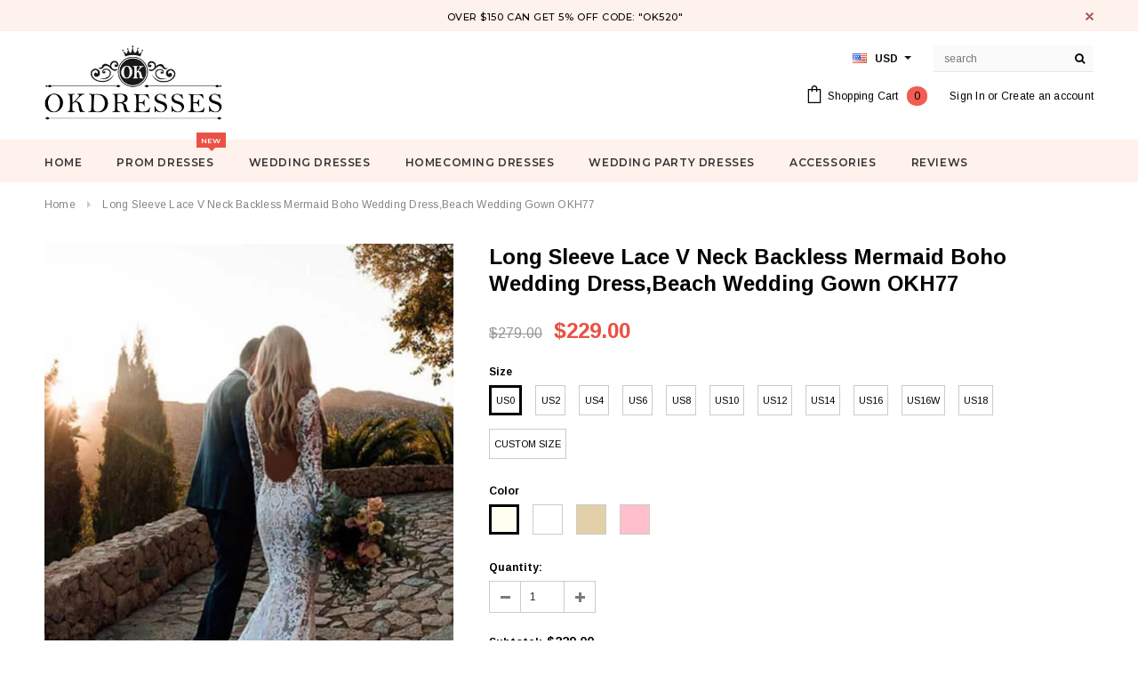

--- FILE ---
content_type: text/html; charset=utf-8
request_url: https://www.okdresses.net/products/long-sleeve-lace-v-neck-backless-mermaid-boho-wedding-dresses-beach-wedding-gown-okh77
body_size: 35990
content:
<!doctype html>
<!--[if lt IE 7]><html class="no-js lt-ie9 lt-ie8 lt-ie7" lang="en"> <![endif]-->
<!--[if IE 7]><html class="no-js lt-ie9 lt-ie8" lang="en"> <![endif]-->
<!--[if IE 8]><html class="no-js lt-ie9" lang="en"> <![endif]-->
<!--[if IE 9 ]><html class="ie9 no-js"> <![endif]-->
<!--[if (gt IE 9)|!(IE)]><!--> <html class="no-js"> <!--<![endif]-->
<head>

  <!-- Basic page needs ================================================== -->
  <meta charset="utf-8">
  <meta http-equiv="X-UA-Compatible" content="IE=edge,chrome=1">
  <meta name="google-site-verification" content="nJ95JizWfdkMHUfSO5gH_z1UDFro3HPGSO0uQYe1Co8" />
<meta name="p:domain_verify" content="0ec0b595f9eb2529f3f4da5c0d1e9491"/>
  <meta name="p:domain_verify" content="a2f14ca8493fdbdb1bc2404609dd4e75"/>
  <!-- Title and description ================================================== -->
  <title>
  Long Sleeve Lace V Neck Backless Mermaid Boho Wedding Dresses,Beach Wedding Gown OKH77 &ndash; Okdresses
  </title>

  
  <meta name="description" content="Shop cheap Long Sleeve Lace V Neck Backless Mermaid Boho Wedding Dresses,Beach Wedding Gown OKH77 for wedding with reasonable price and high quality">
  

  <!-- Product meta ================================================== -->
  





<meta property="og:site_name" content="Okdresses">
<meta property="og:url" content="https://www.okdresses.net/products/long-sleeve-lace-v-neck-backless-mermaid-boho-wedding-dresses-beach-wedding-gown-okh77">
<meta property="og:title" content="Long Sleeve Lace V Neck Backless Mermaid Boho Wedding Dress,Beach Wedding Gown OKH77">
<meta property="og:type" content="product">
<meta property="og:description" content="Shop cheap Long Sleeve Lace V Neck Backless Mermaid Boho Wedding Dresses,Beach Wedding Gown OKH77 for wedding with reasonable price and high quality">

  <meta property="og:price:amount" content="229.00">
  <meta property="og:price:currency" content="USD">

<meta property="og:image" content="http://www.okdresses.net/cdn/shop/products/rte_a0d5c311-fea2-47fa-9d94-c315dfbe5a71_1200x1200.jpg?v=1548142515"><meta property="og:image" content="http://www.okdresses.net/cdn/shop/products/gfdgdfgdfg_1024x1024_31b3352c-2f6b-4503-87e7-28a0db9788ca_1200x1200.jpg?v=1548142515"><meta property="og:image" content="http://www.okdresses.net/cdn/shop/products/gvfgsfdsdf_1024x1024_79a632d0-5159-4910-880c-4ccb07910b52_1200x1200.jpg?v=1548142515">
<meta property="og:image:secure_url" content="https://www.okdresses.net/cdn/shop/products/rte_a0d5c311-fea2-47fa-9d94-c315dfbe5a71_1200x1200.jpg?v=1548142515"><meta property="og:image:secure_url" content="https://www.okdresses.net/cdn/shop/products/gfdgdfgdfg_1024x1024_31b3352c-2f6b-4503-87e7-28a0db9788ca_1200x1200.jpg?v=1548142515"><meta property="og:image:secure_url" content="https://www.okdresses.net/cdn/shop/products/gvfgsfdsdf_1024x1024_79a632d0-5159-4910-880c-4ccb07910b52_1200x1200.jpg?v=1548142515">


  <meta name="twitter:site" content="@okdresss">

<meta name="twitter:card" content="summary_large_image">
<meta name="twitter:title" content="Long Sleeve Lace V Neck Backless Mermaid Boho Wedding Dress,Beach Wedding Gown OKH77">
<meta name="twitter:description" content="Shop cheap Long Sleeve Lace V Neck Backless Mermaid Boho Wedding Dresses,Beach Wedding Gown OKH77 for wedding with reasonable price and high quality">

  <!-- /snippets/twitter-card.liquid -->





  <meta name="twitter:card" content="product">
  <meta name="twitter:title" content="Long Sleeve Lace V Neck Backless Mermaid Boho Wedding Dress,Beach Wedding Gown OKH77">
  <meta name="twitter:description" content="Welcome to our store, thanks for your interest in our dresses, we accept Credit Card and PayPal payment. Dresses can be made with custom sizes and color, wholesale and retail are also warmly welcomed. Service email:?adeledress@hotmail.com Condition: 1.Style: brand new, column, mermaid or A-line style.2.Length: knee length, Tea Length, or floor length are all available.3.Fabric: imported satin, silk, special taffeta, stretch satin, organza, chiffon, lace, tulle are available.4.Embellishment: beading, embroidery, appliques, handmade flowers, handmade ruffles are available.5.Color: color free, all the colors on our?color chart?are available.6.Closure: Zipper back or Lace up back.7.Lining: Boned and Fully Lined. Size Unit: Please refer to the above?standard size chart?carefully if you choose standard size, to make sure the standard size fit you well. Sizes?(bust)/(waist)/(hips)/(Hollow to Floor) are very important.If you need to do?custom?size, please provide?sizes listed below: 1.Bust = __ inches2.Waist = ___ inches3.Hips">
  <meta name="twitter:image" content="https://www.okdresses.net/cdn/shop/products/rte_a0d5c311-fea2-47fa-9d94-c315dfbe5a71_medium.jpg?v=1548142515">
  <meta name="twitter:image:width" content="240">
  <meta name="twitter:image:height" content="240">
  <meta name="twitter:label1" content="Price">
  <meta name="twitter:data1" content="$229.00 USD">
  
  <meta name="twitter:label2" content="Brand">
  <meta name="twitter:data2" content="okdresses.net">
  



  <!-- Helpers ================================================== -->
  <link rel="canonical" href="https://www.okdresses.net/products/long-sleeve-lace-v-neck-backless-mermaid-boho-wedding-dresses-beach-wedding-gown-okh77">
  <meta name='viewport' content='width=device-width,initial-scale=1.0, user-scalable=0' >
  
  <!-- Favicon -->
   
    <link rel="shortcut icon" href="//www.okdresses.net/cdn/shop/files/123456_32x32.png?v=1613522644" type="image/png">
  
 
   <!-- fonts -->
  
<script type="text/javascript">
  WebFontConfig = {
    google: { families: [ 
      
          'Montserrat:100,200,300,400,500,600,700,800,900'
	  
      
      
      	
      		,
      	      
        'Arimo:100,200,300,400,500,600,700,800,900'
	  
      
      
      	
      		,
      	      
        'Arimo:100,200,300,400,500,600,700,800,900'
	  
      
      
    ] }
  };
  (function() {
    var wf = document.createElement('script');
    wf.src = ('https:' == document.location.protocol ? 'https' : 'http') +
      '://ajax.googleapis.com/ajax/libs/webfont/1/webfont.js';
    wf.type = 'text/javascript';
    wf.async = 'true';
    var s = document.getElementsByTagName('script')[0];
    s.parentNode.insertBefore(wf, s);
  })(); 
</script>

  
   <!-- Styles -->
   <link href="//www.okdresses.net/cdn/shop/t/21/assets/bootstrap.min.css?v=125365494255861483591573219044" rel="stylesheet" type="text/css" media="all" />
<link rel="stylesheet" href="//maxcdn.bootstrapcdn.com/font-awesome/4.7.0/css/font-awesome.min.css">
<link rel="stylesheet" type="text/css" href="//cdn.jsdelivr.net/jquery.slick/1.6.0/slick.css"/>

<!-- Theme base and media queries -->
<link href="//www.okdresses.net/cdn/shop/t/21/assets/owl.carousel.css?v=110508842938087914561573219057" rel="stylesheet" type="text/css" media="all" />
<link href="//www.okdresses.net/cdn/shop/t/21/assets/owl.theme.css?v=26972935624028443691573219058" rel="stylesheet" type="text/css" media="all" />
 
<link href="//www.okdresses.net/cdn/shop/t/21/assets/selectize.bootstrap3.css?v=118966386664581825661573219058" rel="stylesheet" type="text/css" media="all" />
<link href="//www.okdresses.net/cdn/shop/t/21/assets/jquery.fancybox.css?v=89610375720255671161573219054" rel="stylesheet" type="text/css" media="all" />

 

<link href="//www.okdresses.net/cdn/shop/t/21/assets/theme-styles.css?v=55920440749139013701578987074" rel="stylesheet" type="text/css" media="all" />
<link href="//www.okdresses.net/cdn/shop/t/21/assets/theme-styles-setting.css?v=4902474832242549631573614290" rel="stylesheet" type="text/css" media="all" />
<link href="//www.okdresses.net/cdn/shop/t/21/assets/theme-styles-responsive.css?v=103759068379653504831732068230" rel="stylesheet" type="text/css" media="all" />
<link href="//www.okdresses.net/cdn/shop/t/21/assets/animate.css?v=107502980827701580791573219043" rel="stylesheet" type="text/css" media="all" />

 


  
   <!-- Scripts -->
  <script src="//ajax.googleapis.com/ajax/libs/jquery/1.11.0/jquery.min.js" type="text/javascript"></script>
<script src="//www.okdresses.net/cdn/shop/t/21/assets/jquery-cookie.min.js?v=72365755745404048181573219054" type="text/javascript"></script>
<script src="//www.okdresses.net/cdn/shop/t/21/assets/selectize.min.js?v=74685606144567451161573219058" type="text/javascript"></script>
<script src="//www.okdresses.net/cdn/shop/t/21/assets/jquery.nicescroll.min.js?v=166122000064107150281573219055" type="text/javascript"></script>
<script src="//www.okdresses.net/cdn/shop/t/21/assets/jquery.fitvid.js?v=8044612188741632641573219055" type="text/javascript"></script>

<script>
  window.ajax_cart = true;
  window.money_format = "<span class=money>${{amount}} USD</span>";
  window.shop_currency = "USD";
  window.show_multiple_currencies = true;
  window.loading_url = "//www.okdresses.net/cdn/shop/t/21/assets/loading.gif?v=50837312686733260831573219057"; 
  window.use_color_swatch = true;
 window.use_variant_swatch = false;
  window.enable_sidebar_multiple_choice = false;
  window.dropdowncart_type = "hover";
  window.file_url = "//www.okdresses.net/cdn/shop/files/?4214";
  window.asset_url = "";

  window.inventory_text = {
    in_stock: "In stock",
    many_in_stock: "Many in stock",
    out_of_stock: "Out of stock",
    add_to_cart: "Add to Cart",
    sold_out: "Sold Out",
    unavailable: "Unavailable"
  };
          
  window.multi_lang = false;
    window.show_sidebar ="Show Menu";
  window.hide_sidebar ="Hide Menu";
</script>



  <!-- Header hook for plugins ================================================== -->
  <script>window.performance && window.performance.mark && window.performance.mark('shopify.content_for_header.start');</script><meta id="shopify-digital-wallet" name="shopify-digital-wallet" content="/10909590/digital_wallets/dialog">
<meta name="shopify-checkout-api-token" content="d150f5dae8863ecd1fdecc29c3d90124">
<meta id="in-context-paypal-metadata" data-shop-id="10909590" data-venmo-supported="false" data-environment="production" data-locale="en_US" data-paypal-v4="true" data-currency="USD">
<link rel="alternate" type="application/json+oembed" href="https://www.okdresses.net/products/long-sleeve-lace-v-neck-backless-mermaid-boho-wedding-dresses-beach-wedding-gown-okh77.oembed">
<script async="async" src="/checkouts/internal/preloads.js?locale=en-US"></script>
<script id="shopify-features" type="application/json">{"accessToken":"d150f5dae8863ecd1fdecc29c3d90124","betas":["rich-media-storefront-analytics"],"domain":"www.okdresses.net","predictiveSearch":true,"shopId":10909590,"locale":"en"}</script>
<script>var Shopify = Shopify || {};
Shopify.shop = "adeledresses.myshopify.com";
Shopify.locale = "en";
Shopify.currency = {"active":"USD","rate":"1.0"};
Shopify.country = "US";
Shopify.theme = {"name":"Theme export  www-promdress-me-uk-theme-export-...","id":78647656521,"schema_name":"Ella","schema_version":"2.0.8","theme_store_id":null,"role":"main"};
Shopify.theme.handle = "null";
Shopify.theme.style = {"id":null,"handle":null};
Shopify.cdnHost = "www.okdresses.net/cdn";
Shopify.routes = Shopify.routes || {};
Shopify.routes.root = "/";</script>
<script type="module">!function(o){(o.Shopify=o.Shopify||{}).modules=!0}(window);</script>
<script>!function(o){function n(){var o=[];function n(){o.push(Array.prototype.slice.apply(arguments))}return n.q=o,n}var t=o.Shopify=o.Shopify||{};t.loadFeatures=n(),t.autoloadFeatures=n()}(window);</script>
<script id="shop-js-analytics" type="application/json">{"pageType":"product"}</script>
<script defer="defer" async type="module" src="//www.okdresses.net/cdn/shopifycloud/shop-js/modules/v2/client.init-shop-cart-sync_IZsNAliE.en.esm.js"></script>
<script defer="defer" async type="module" src="//www.okdresses.net/cdn/shopifycloud/shop-js/modules/v2/chunk.common_0OUaOowp.esm.js"></script>
<script type="module">
  await import("//www.okdresses.net/cdn/shopifycloud/shop-js/modules/v2/client.init-shop-cart-sync_IZsNAliE.en.esm.js");
await import("//www.okdresses.net/cdn/shopifycloud/shop-js/modules/v2/chunk.common_0OUaOowp.esm.js");

  window.Shopify.SignInWithShop?.initShopCartSync?.({"fedCMEnabled":true,"windoidEnabled":true});

</script>
<script>(function() {
  var isLoaded = false;
  function asyncLoad() {
    if (isLoaded) return;
    isLoaded = true;
    var urls = ["\/\/code.tidio.co\/0vuz1k24zvsk9geqdlcsupdpzbij55tp.js?shop=adeledresses.myshopify.com"];
    for (var i = 0; i < urls.length; i++) {
      var s = document.createElement('script');
      s.type = 'text/javascript';
      s.async = true;
      s.src = urls[i];
      var x = document.getElementsByTagName('script')[0];
      x.parentNode.insertBefore(s, x);
    }
  };
  if(window.attachEvent) {
    window.attachEvent('onload', asyncLoad);
  } else {
    window.addEventListener('load', asyncLoad, false);
  }
})();</script>
<script id="__st">var __st={"a":10909590,"offset":28800,"reqid":"7c70dddf-8e77-4c78-b5ee-71f62b9ac588-1768553216","pageurl":"www.okdresses.net\/products\/long-sleeve-lace-v-neck-backless-mermaid-boho-wedding-dresses-beach-wedding-gown-okh77","u":"34825edf3e7a","p":"product","rtyp":"product","rid":1992747286590};</script>
<script>window.ShopifyPaypalV4VisibilityTracking = true;</script>
<script id="captcha-bootstrap">!function(){'use strict';const t='contact',e='account',n='new_comment',o=[[t,t],['blogs',n],['comments',n],[t,'customer']],c=[[e,'customer_login'],[e,'guest_login'],[e,'recover_customer_password'],[e,'create_customer']],r=t=>t.map((([t,e])=>`form[action*='/${t}']:not([data-nocaptcha='true']) input[name='form_type'][value='${e}']`)).join(','),a=t=>()=>t?[...document.querySelectorAll(t)].map((t=>t.form)):[];function s(){const t=[...o],e=r(t);return a(e)}const i='password',u='form_key',d=['recaptcha-v3-token','g-recaptcha-response','h-captcha-response',i],f=()=>{try{return window.sessionStorage}catch{return}},m='__shopify_v',_=t=>t.elements[u];function p(t,e,n=!1){try{const o=window.sessionStorage,c=JSON.parse(o.getItem(e)),{data:r}=function(t){const{data:e,action:n}=t;return t[m]||n?{data:e,action:n}:{data:t,action:n}}(c);for(const[e,n]of Object.entries(r))t.elements[e]&&(t.elements[e].value=n);n&&o.removeItem(e)}catch(o){console.error('form repopulation failed',{error:o})}}const l='form_type',E='cptcha';function T(t){t.dataset[E]=!0}const w=window,h=w.document,L='Shopify',v='ce_forms',y='captcha';let A=!1;((t,e)=>{const n=(g='f06e6c50-85a8-45c8-87d0-21a2b65856fe',I='https://cdn.shopify.com/shopifycloud/storefront-forms-hcaptcha/ce_storefront_forms_captcha_hcaptcha.v1.5.2.iife.js',D={infoText:'Protected by hCaptcha',privacyText:'Privacy',termsText:'Terms'},(t,e,n)=>{const o=w[L][v],c=o.bindForm;if(c)return c(t,g,e,D).then(n);var r;o.q.push([[t,g,e,D],n]),r=I,A||(h.body.append(Object.assign(h.createElement('script'),{id:'captcha-provider',async:!0,src:r})),A=!0)});var g,I,D;w[L]=w[L]||{},w[L][v]=w[L][v]||{},w[L][v].q=[],w[L][y]=w[L][y]||{},w[L][y].protect=function(t,e){n(t,void 0,e),T(t)},Object.freeze(w[L][y]),function(t,e,n,w,h,L){const[v,y,A,g]=function(t,e,n){const i=e?o:[],u=t?c:[],d=[...i,...u],f=r(d),m=r(i),_=r(d.filter((([t,e])=>n.includes(e))));return[a(f),a(m),a(_),s()]}(w,h,L),I=t=>{const e=t.target;return e instanceof HTMLFormElement?e:e&&e.form},D=t=>v().includes(t);t.addEventListener('submit',(t=>{const e=I(t);if(!e)return;const n=D(e)&&!e.dataset.hcaptchaBound&&!e.dataset.recaptchaBound,o=_(e),c=g().includes(e)&&(!o||!o.value);(n||c)&&t.preventDefault(),c&&!n&&(function(t){try{if(!f())return;!function(t){const e=f();if(!e)return;const n=_(t);if(!n)return;const o=n.value;o&&e.removeItem(o)}(t);const e=Array.from(Array(32),(()=>Math.random().toString(36)[2])).join('');!function(t,e){_(t)||t.append(Object.assign(document.createElement('input'),{type:'hidden',name:u})),t.elements[u].value=e}(t,e),function(t,e){const n=f();if(!n)return;const o=[...t.querySelectorAll(`input[type='${i}']`)].map((({name:t})=>t)),c=[...d,...o],r={};for(const[a,s]of new FormData(t).entries())c.includes(a)||(r[a]=s);n.setItem(e,JSON.stringify({[m]:1,action:t.action,data:r}))}(t,e)}catch(e){console.error('failed to persist form',e)}}(e),e.submit())}));const S=(t,e)=>{t&&!t.dataset[E]&&(n(t,e.some((e=>e===t))),T(t))};for(const o of['focusin','change'])t.addEventListener(o,(t=>{const e=I(t);D(e)&&S(e,y())}));const B=e.get('form_key'),M=e.get(l),P=B&&M;t.addEventListener('DOMContentLoaded',(()=>{const t=y();if(P)for(const e of t)e.elements[l].value===M&&p(e,B);[...new Set([...A(),...v().filter((t=>'true'===t.dataset.shopifyCaptcha))])].forEach((e=>S(e,t)))}))}(h,new URLSearchParams(w.location.search),n,t,e,['guest_login'])})(!0,!0)}();</script>
<script integrity="sha256-4kQ18oKyAcykRKYeNunJcIwy7WH5gtpwJnB7kiuLZ1E=" data-source-attribution="shopify.loadfeatures" defer="defer" src="//www.okdresses.net/cdn/shopifycloud/storefront/assets/storefront/load_feature-a0a9edcb.js" crossorigin="anonymous"></script>
<script data-source-attribution="shopify.dynamic_checkout.dynamic.init">var Shopify=Shopify||{};Shopify.PaymentButton=Shopify.PaymentButton||{isStorefrontPortableWallets:!0,init:function(){window.Shopify.PaymentButton.init=function(){};var t=document.createElement("script");t.src="https://www.okdresses.net/cdn/shopifycloud/portable-wallets/latest/portable-wallets.en.js",t.type="module",document.head.appendChild(t)}};
</script>
<script data-source-attribution="shopify.dynamic_checkout.buyer_consent">
  function portableWalletsHideBuyerConsent(e){var t=document.getElementById("shopify-buyer-consent"),n=document.getElementById("shopify-subscription-policy-button");t&&n&&(t.classList.add("hidden"),t.setAttribute("aria-hidden","true"),n.removeEventListener("click",e))}function portableWalletsShowBuyerConsent(e){var t=document.getElementById("shopify-buyer-consent"),n=document.getElementById("shopify-subscription-policy-button");t&&n&&(t.classList.remove("hidden"),t.removeAttribute("aria-hidden"),n.addEventListener("click",e))}window.Shopify?.PaymentButton&&(window.Shopify.PaymentButton.hideBuyerConsent=portableWalletsHideBuyerConsent,window.Shopify.PaymentButton.showBuyerConsent=portableWalletsShowBuyerConsent);
</script>
<script data-source-attribution="shopify.dynamic_checkout.cart.bootstrap">document.addEventListener("DOMContentLoaded",(function(){function t(){return document.querySelector("shopify-accelerated-checkout-cart, shopify-accelerated-checkout")}if(t())Shopify.PaymentButton.init();else{new MutationObserver((function(e,n){t()&&(Shopify.PaymentButton.init(),n.disconnect())})).observe(document.body,{childList:!0,subtree:!0})}}));
</script>
<link id="shopify-accelerated-checkout-styles" rel="stylesheet" media="screen" href="https://www.okdresses.net/cdn/shopifycloud/portable-wallets/latest/accelerated-checkout-backwards-compat.css" crossorigin="anonymous">
<style id="shopify-accelerated-checkout-cart">
        #shopify-buyer-consent {
  margin-top: 1em;
  display: inline-block;
  width: 100%;
}

#shopify-buyer-consent.hidden {
  display: none;
}

#shopify-subscription-policy-button {
  background: none;
  border: none;
  padding: 0;
  text-decoration: underline;
  font-size: inherit;
  cursor: pointer;
}

#shopify-subscription-policy-button::before {
  box-shadow: none;
}

      </style>

<script>window.performance && window.performance.mark && window.performance.mark('shopify.content_for_header.end');</script>

  <!--[if lt IE 9]>
  <script src="//html5shiv.googlecode.com/svn/trunk/html5.js" type="text/javascript"></script>
  <![endif]-->

  
  

<link href="https://monorail-edge.shopifysvc.com" rel="dns-prefetch">
<script>(function(){if ("sendBeacon" in navigator && "performance" in window) {try {var session_token_from_headers = performance.getEntriesByType('navigation')[0].serverTiming.find(x => x.name == '_s').description;} catch {var session_token_from_headers = undefined;}var session_cookie_matches = document.cookie.match(/_shopify_s=([^;]*)/);var session_token_from_cookie = session_cookie_matches && session_cookie_matches.length === 2 ? session_cookie_matches[1] : "";var session_token = session_token_from_headers || session_token_from_cookie || "";function handle_abandonment_event(e) {var entries = performance.getEntries().filter(function(entry) {return /monorail-edge.shopifysvc.com/.test(entry.name);});if (!window.abandonment_tracked && entries.length === 0) {window.abandonment_tracked = true;var currentMs = Date.now();var navigation_start = performance.timing.navigationStart;var payload = {shop_id: 10909590,url: window.location.href,navigation_start,duration: currentMs - navigation_start,session_token,page_type: "product"};window.navigator.sendBeacon("https://monorail-edge.shopifysvc.com/v1/produce", JSON.stringify({schema_id: "online_store_buyer_site_abandonment/1.1",payload: payload,metadata: {event_created_at_ms: currentMs,event_sent_at_ms: currentMs}}));}}window.addEventListener('pagehide', handle_abandonment_event);}}());</script>
<script id="web-pixels-manager-setup">(function e(e,d,r,n,o){if(void 0===o&&(o={}),!Boolean(null===(a=null===(i=window.Shopify)||void 0===i?void 0:i.analytics)||void 0===a?void 0:a.replayQueue)){var i,a;window.Shopify=window.Shopify||{};var t=window.Shopify;t.analytics=t.analytics||{};var s=t.analytics;s.replayQueue=[],s.publish=function(e,d,r){return s.replayQueue.push([e,d,r]),!0};try{self.performance.mark("wpm:start")}catch(e){}var l=function(){var e={modern:/Edge?\/(1{2}[4-9]|1[2-9]\d|[2-9]\d{2}|\d{4,})\.\d+(\.\d+|)|Firefox\/(1{2}[4-9]|1[2-9]\d|[2-9]\d{2}|\d{4,})\.\d+(\.\d+|)|Chrom(ium|e)\/(9{2}|\d{3,})\.\d+(\.\d+|)|(Maci|X1{2}).+ Version\/(15\.\d+|(1[6-9]|[2-9]\d|\d{3,})\.\d+)([,.]\d+|)( \(\w+\)|)( Mobile\/\w+|) Safari\/|Chrome.+OPR\/(9{2}|\d{3,})\.\d+\.\d+|(CPU[ +]OS|iPhone[ +]OS|CPU[ +]iPhone|CPU IPhone OS|CPU iPad OS)[ +]+(15[._]\d+|(1[6-9]|[2-9]\d|\d{3,})[._]\d+)([._]\d+|)|Android:?[ /-](13[3-9]|1[4-9]\d|[2-9]\d{2}|\d{4,})(\.\d+|)(\.\d+|)|Android.+Firefox\/(13[5-9]|1[4-9]\d|[2-9]\d{2}|\d{4,})\.\d+(\.\d+|)|Android.+Chrom(ium|e)\/(13[3-9]|1[4-9]\d|[2-9]\d{2}|\d{4,})\.\d+(\.\d+|)|SamsungBrowser\/([2-9]\d|\d{3,})\.\d+/,legacy:/Edge?\/(1[6-9]|[2-9]\d|\d{3,})\.\d+(\.\d+|)|Firefox\/(5[4-9]|[6-9]\d|\d{3,})\.\d+(\.\d+|)|Chrom(ium|e)\/(5[1-9]|[6-9]\d|\d{3,})\.\d+(\.\d+|)([\d.]+$|.*Safari\/(?![\d.]+ Edge\/[\d.]+$))|(Maci|X1{2}).+ Version\/(10\.\d+|(1[1-9]|[2-9]\d|\d{3,})\.\d+)([,.]\d+|)( \(\w+\)|)( Mobile\/\w+|) Safari\/|Chrome.+OPR\/(3[89]|[4-9]\d|\d{3,})\.\d+\.\d+|(CPU[ +]OS|iPhone[ +]OS|CPU[ +]iPhone|CPU IPhone OS|CPU iPad OS)[ +]+(10[._]\d+|(1[1-9]|[2-9]\d|\d{3,})[._]\d+)([._]\d+|)|Android:?[ /-](13[3-9]|1[4-9]\d|[2-9]\d{2}|\d{4,})(\.\d+|)(\.\d+|)|Mobile Safari.+OPR\/([89]\d|\d{3,})\.\d+\.\d+|Android.+Firefox\/(13[5-9]|1[4-9]\d|[2-9]\d{2}|\d{4,})\.\d+(\.\d+|)|Android.+Chrom(ium|e)\/(13[3-9]|1[4-9]\d|[2-9]\d{2}|\d{4,})\.\d+(\.\d+|)|Android.+(UC? ?Browser|UCWEB|U3)[ /]?(15\.([5-9]|\d{2,})|(1[6-9]|[2-9]\d|\d{3,})\.\d+)\.\d+|SamsungBrowser\/(5\.\d+|([6-9]|\d{2,})\.\d+)|Android.+MQ{2}Browser\/(14(\.(9|\d{2,})|)|(1[5-9]|[2-9]\d|\d{3,})(\.\d+|))(\.\d+|)|K[Aa][Ii]OS\/(3\.\d+|([4-9]|\d{2,})\.\d+)(\.\d+|)/},d=e.modern,r=e.legacy,n=navigator.userAgent;return n.match(d)?"modern":n.match(r)?"legacy":"unknown"}(),u="modern"===l?"modern":"legacy",c=(null!=n?n:{modern:"",legacy:""})[u],f=function(e){return[e.baseUrl,"/wpm","/b",e.hashVersion,"modern"===e.buildTarget?"m":"l",".js"].join("")}({baseUrl:d,hashVersion:r,buildTarget:u}),m=function(e){var d=e.version,r=e.bundleTarget,n=e.surface,o=e.pageUrl,i=e.monorailEndpoint;return{emit:function(e){var a=e.status,t=e.errorMsg,s=(new Date).getTime(),l=JSON.stringify({metadata:{event_sent_at_ms:s},events:[{schema_id:"web_pixels_manager_load/3.1",payload:{version:d,bundle_target:r,page_url:o,status:a,surface:n,error_msg:t},metadata:{event_created_at_ms:s}}]});if(!i)return console&&console.warn&&console.warn("[Web Pixels Manager] No Monorail endpoint provided, skipping logging."),!1;try{return self.navigator.sendBeacon.bind(self.navigator)(i,l)}catch(e){}var u=new XMLHttpRequest;try{return u.open("POST",i,!0),u.setRequestHeader("Content-Type","text/plain"),u.send(l),!0}catch(e){return console&&console.warn&&console.warn("[Web Pixels Manager] Got an unhandled error while logging to Monorail."),!1}}}}({version:r,bundleTarget:l,surface:e.surface,pageUrl:self.location.href,monorailEndpoint:e.monorailEndpoint});try{o.browserTarget=l,function(e){var d=e.src,r=e.async,n=void 0===r||r,o=e.onload,i=e.onerror,a=e.sri,t=e.scriptDataAttributes,s=void 0===t?{}:t,l=document.createElement("script"),u=document.querySelector("head"),c=document.querySelector("body");if(l.async=n,l.src=d,a&&(l.integrity=a,l.crossOrigin="anonymous"),s)for(var f in s)if(Object.prototype.hasOwnProperty.call(s,f))try{l.dataset[f]=s[f]}catch(e){}if(o&&l.addEventListener("load",o),i&&l.addEventListener("error",i),u)u.appendChild(l);else{if(!c)throw new Error("Did not find a head or body element to append the script");c.appendChild(l)}}({src:f,async:!0,onload:function(){if(!function(){var e,d;return Boolean(null===(d=null===(e=window.Shopify)||void 0===e?void 0:e.analytics)||void 0===d?void 0:d.initialized)}()){var d=window.webPixelsManager.init(e)||void 0;if(d){var r=window.Shopify.analytics;r.replayQueue.forEach((function(e){var r=e[0],n=e[1],o=e[2];d.publishCustomEvent(r,n,o)})),r.replayQueue=[],r.publish=d.publishCustomEvent,r.visitor=d.visitor,r.initialized=!0}}},onerror:function(){return m.emit({status:"failed",errorMsg:"".concat(f," has failed to load")})},sri:function(e){var d=/^sha384-[A-Za-z0-9+/=]+$/;return"string"==typeof e&&d.test(e)}(c)?c:"",scriptDataAttributes:o}),m.emit({status:"loading"})}catch(e){m.emit({status:"failed",errorMsg:(null==e?void 0:e.message)||"Unknown error"})}}})({shopId: 10909590,storefrontBaseUrl: "https://www.okdresses.net",extensionsBaseUrl: "https://extensions.shopifycdn.com/cdn/shopifycloud/web-pixels-manager",monorailEndpoint: "https://monorail-edge.shopifysvc.com/unstable/produce_batch",surface: "storefront-renderer",enabledBetaFlags: ["2dca8a86"],webPixelsConfigList: [{"id":"277676348","configuration":"{\"pixel_id\":\"1898435837059541\",\"pixel_type\":\"facebook_pixel\",\"metaapp_system_user_token\":\"-\"}","eventPayloadVersion":"v1","runtimeContext":"OPEN","scriptVersion":"ca16bc87fe92b6042fbaa3acc2fbdaa6","type":"APP","apiClientId":2329312,"privacyPurposes":["ANALYTICS","MARKETING","SALE_OF_DATA"],"dataSharingAdjustments":{"protectedCustomerApprovalScopes":["read_customer_address","read_customer_email","read_customer_name","read_customer_personal_data","read_customer_phone"]}},{"id":"219087164","configuration":"{\"tagID\":\"2612805448140\"}","eventPayloadVersion":"v1","runtimeContext":"STRICT","scriptVersion":"18031546ee651571ed29edbe71a3550b","type":"APP","apiClientId":3009811,"privacyPurposes":["ANALYTICS","MARKETING","SALE_OF_DATA"],"dataSharingAdjustments":{"protectedCustomerApprovalScopes":["read_customer_address","read_customer_email","read_customer_name","read_customer_personal_data","read_customer_phone"]}},{"id":"156696892","eventPayloadVersion":"v1","runtimeContext":"LAX","scriptVersion":"1","type":"CUSTOM","privacyPurposes":["ANALYTICS"],"name":"Google Analytics tag (migrated)"},{"id":"shopify-app-pixel","configuration":"{}","eventPayloadVersion":"v1","runtimeContext":"STRICT","scriptVersion":"0450","apiClientId":"shopify-pixel","type":"APP","privacyPurposes":["ANALYTICS","MARKETING"]},{"id":"shopify-custom-pixel","eventPayloadVersion":"v1","runtimeContext":"LAX","scriptVersion":"0450","apiClientId":"shopify-pixel","type":"CUSTOM","privacyPurposes":["ANALYTICS","MARKETING"]}],isMerchantRequest: false,initData: {"shop":{"name":"Okdresses","paymentSettings":{"currencyCode":"USD"},"myshopifyDomain":"adeledresses.myshopify.com","countryCode":"CN","storefrontUrl":"https:\/\/www.okdresses.net"},"customer":null,"cart":null,"checkout":null,"productVariants":[{"price":{"amount":229.0,"currencyCode":"USD"},"product":{"title":"Long Sleeve Lace V Neck Backless Mermaid Boho Wedding Dress,Beach Wedding Gown OKH77","vendor":"okdresses.net","id":"1992747286590","untranslatedTitle":"Long Sleeve Lace V Neck Backless Mermaid Boho Wedding Dress,Beach Wedding Gown OKH77","url":"\/products\/long-sleeve-lace-v-neck-backless-mermaid-boho-wedding-dresses-beach-wedding-gown-okh77","type":"Wedding Dresses"},"id":"18456453906494","image":{"src":"\/\/www.okdresses.net\/cdn\/shop\/products\/rte_a0d5c311-fea2-47fa-9d94-c315dfbe5a71.jpg?v=1548142515"},"sku":null,"title":"US0 \/ Ivory","untranslatedTitle":"US0 \/ Ivory"},{"price":{"amount":229.0,"currencyCode":"USD"},"product":{"title":"Long Sleeve Lace V Neck Backless Mermaid Boho Wedding Dress,Beach Wedding Gown OKH77","vendor":"okdresses.net","id":"1992747286590","untranslatedTitle":"Long Sleeve Lace V Neck Backless Mermaid Boho Wedding Dress,Beach Wedding Gown OKH77","url":"\/products\/long-sleeve-lace-v-neck-backless-mermaid-boho-wedding-dresses-beach-wedding-gown-okh77","type":"Wedding Dresses"},"id":"18456453939262","image":{"src":"\/\/www.okdresses.net\/cdn\/shop\/products\/rte_a0d5c311-fea2-47fa-9d94-c315dfbe5a71.jpg?v=1548142515"},"sku":null,"title":"US0 \/ White","untranslatedTitle":"US0 \/ White"},{"price":{"amount":229.0,"currencyCode":"USD"},"product":{"title":"Long Sleeve Lace V Neck Backless Mermaid Boho Wedding Dress,Beach Wedding Gown OKH77","vendor":"okdresses.net","id":"1992747286590","untranslatedTitle":"Long Sleeve Lace V Neck Backless Mermaid Boho Wedding Dress,Beach Wedding Gown OKH77","url":"\/products\/long-sleeve-lace-v-neck-backless-mermaid-boho-wedding-dresses-beach-wedding-gown-okh77","type":"Wedding Dresses"},"id":"18456453972030","image":{"src":"\/\/www.okdresses.net\/cdn\/shop\/products\/rte_a0d5c311-fea2-47fa-9d94-c315dfbe5a71.jpg?v=1548142515"},"sku":null,"title":"US0 \/ Champagne","untranslatedTitle":"US0 \/ Champagne"},{"price":{"amount":229.0,"currencyCode":"USD"},"product":{"title":"Long Sleeve Lace V Neck Backless Mermaid Boho Wedding Dress,Beach Wedding Gown OKH77","vendor":"okdresses.net","id":"1992747286590","untranslatedTitle":"Long Sleeve Lace V Neck Backless Mermaid Boho Wedding Dress,Beach Wedding Gown OKH77","url":"\/products\/long-sleeve-lace-v-neck-backless-mermaid-boho-wedding-dresses-beach-wedding-gown-okh77","type":"Wedding Dresses"},"id":"18456454004798","image":{"src":"\/\/www.okdresses.net\/cdn\/shop\/products\/rte_a0d5c311-fea2-47fa-9d94-c315dfbe5a71.jpg?v=1548142515"},"sku":null,"title":"US0 \/ Pink","untranslatedTitle":"US0 \/ Pink"},{"price":{"amount":229.0,"currencyCode":"USD"},"product":{"title":"Long Sleeve Lace V Neck Backless Mermaid Boho Wedding Dress,Beach Wedding Gown OKH77","vendor":"okdresses.net","id":"1992747286590","untranslatedTitle":"Long Sleeve Lace V Neck Backless Mermaid Boho Wedding Dress,Beach Wedding Gown OKH77","url":"\/products\/long-sleeve-lace-v-neck-backless-mermaid-boho-wedding-dresses-beach-wedding-gown-okh77","type":"Wedding Dresses"},"id":"18456454037566","image":{"src":"\/\/www.okdresses.net\/cdn\/shop\/products\/rte_a0d5c311-fea2-47fa-9d94-c315dfbe5a71.jpg?v=1548142515"},"sku":null,"title":"US2 \/ Ivory","untranslatedTitle":"US2 \/ Ivory"},{"price":{"amount":229.0,"currencyCode":"USD"},"product":{"title":"Long Sleeve Lace V Neck Backless Mermaid Boho Wedding Dress,Beach Wedding Gown OKH77","vendor":"okdresses.net","id":"1992747286590","untranslatedTitle":"Long Sleeve Lace V Neck Backless Mermaid Boho Wedding Dress,Beach Wedding Gown OKH77","url":"\/products\/long-sleeve-lace-v-neck-backless-mermaid-boho-wedding-dresses-beach-wedding-gown-okh77","type":"Wedding Dresses"},"id":"18456454070334","image":{"src":"\/\/www.okdresses.net\/cdn\/shop\/products\/rte_a0d5c311-fea2-47fa-9d94-c315dfbe5a71.jpg?v=1548142515"},"sku":null,"title":"US2 \/ White","untranslatedTitle":"US2 \/ White"},{"price":{"amount":229.0,"currencyCode":"USD"},"product":{"title":"Long Sleeve Lace V Neck Backless Mermaid Boho Wedding Dress,Beach Wedding Gown OKH77","vendor":"okdresses.net","id":"1992747286590","untranslatedTitle":"Long Sleeve Lace V Neck Backless Mermaid Boho Wedding Dress,Beach Wedding Gown OKH77","url":"\/products\/long-sleeve-lace-v-neck-backless-mermaid-boho-wedding-dresses-beach-wedding-gown-okh77","type":"Wedding Dresses"},"id":"18456454103102","image":{"src":"\/\/www.okdresses.net\/cdn\/shop\/products\/rte_a0d5c311-fea2-47fa-9d94-c315dfbe5a71.jpg?v=1548142515"},"sku":null,"title":"US2 \/ Champagne","untranslatedTitle":"US2 \/ Champagne"},{"price":{"amount":229.0,"currencyCode":"USD"},"product":{"title":"Long Sleeve Lace V Neck Backless Mermaid Boho Wedding Dress,Beach Wedding Gown OKH77","vendor":"okdresses.net","id":"1992747286590","untranslatedTitle":"Long Sleeve Lace V Neck Backless Mermaid Boho Wedding Dress,Beach Wedding Gown OKH77","url":"\/products\/long-sleeve-lace-v-neck-backless-mermaid-boho-wedding-dresses-beach-wedding-gown-okh77","type":"Wedding Dresses"},"id":"18456454135870","image":{"src":"\/\/www.okdresses.net\/cdn\/shop\/products\/rte_a0d5c311-fea2-47fa-9d94-c315dfbe5a71.jpg?v=1548142515"},"sku":null,"title":"US2 \/ Pink","untranslatedTitle":"US2 \/ Pink"},{"price":{"amount":229.0,"currencyCode":"USD"},"product":{"title":"Long Sleeve Lace V Neck Backless Mermaid Boho Wedding Dress,Beach Wedding Gown OKH77","vendor":"okdresses.net","id":"1992747286590","untranslatedTitle":"Long Sleeve Lace V Neck Backless Mermaid Boho Wedding Dress,Beach Wedding Gown OKH77","url":"\/products\/long-sleeve-lace-v-neck-backless-mermaid-boho-wedding-dresses-beach-wedding-gown-okh77","type":"Wedding Dresses"},"id":"18456454168638","image":{"src":"\/\/www.okdresses.net\/cdn\/shop\/products\/rte_a0d5c311-fea2-47fa-9d94-c315dfbe5a71.jpg?v=1548142515"},"sku":null,"title":"US4 \/ Ivory","untranslatedTitle":"US4 \/ Ivory"},{"price":{"amount":229.0,"currencyCode":"USD"},"product":{"title":"Long Sleeve Lace V Neck Backless Mermaid Boho Wedding Dress,Beach Wedding Gown OKH77","vendor":"okdresses.net","id":"1992747286590","untranslatedTitle":"Long Sleeve Lace V Neck Backless Mermaid Boho Wedding Dress,Beach Wedding Gown OKH77","url":"\/products\/long-sleeve-lace-v-neck-backless-mermaid-boho-wedding-dresses-beach-wedding-gown-okh77","type":"Wedding Dresses"},"id":"18456454201406","image":{"src":"\/\/www.okdresses.net\/cdn\/shop\/products\/rte_a0d5c311-fea2-47fa-9d94-c315dfbe5a71.jpg?v=1548142515"},"sku":null,"title":"US4 \/ White","untranslatedTitle":"US4 \/ White"},{"price":{"amount":229.0,"currencyCode":"USD"},"product":{"title":"Long Sleeve Lace V Neck Backless Mermaid Boho Wedding Dress,Beach Wedding Gown OKH77","vendor":"okdresses.net","id":"1992747286590","untranslatedTitle":"Long Sleeve Lace V Neck Backless Mermaid Boho Wedding Dress,Beach Wedding Gown OKH77","url":"\/products\/long-sleeve-lace-v-neck-backless-mermaid-boho-wedding-dresses-beach-wedding-gown-okh77","type":"Wedding Dresses"},"id":"18456454234174","image":{"src":"\/\/www.okdresses.net\/cdn\/shop\/products\/rte_a0d5c311-fea2-47fa-9d94-c315dfbe5a71.jpg?v=1548142515"},"sku":null,"title":"US4 \/ Champagne","untranslatedTitle":"US4 \/ Champagne"},{"price":{"amount":229.0,"currencyCode":"USD"},"product":{"title":"Long Sleeve Lace V Neck Backless Mermaid Boho Wedding Dress,Beach Wedding Gown OKH77","vendor":"okdresses.net","id":"1992747286590","untranslatedTitle":"Long Sleeve Lace V Neck Backless Mermaid Boho Wedding Dress,Beach Wedding Gown OKH77","url":"\/products\/long-sleeve-lace-v-neck-backless-mermaid-boho-wedding-dresses-beach-wedding-gown-okh77","type":"Wedding Dresses"},"id":"18456454266942","image":{"src":"\/\/www.okdresses.net\/cdn\/shop\/products\/rte_a0d5c311-fea2-47fa-9d94-c315dfbe5a71.jpg?v=1548142515"},"sku":null,"title":"US4 \/ Pink","untranslatedTitle":"US4 \/ Pink"},{"price":{"amount":229.0,"currencyCode":"USD"},"product":{"title":"Long Sleeve Lace V Neck Backless Mermaid Boho Wedding Dress,Beach Wedding Gown OKH77","vendor":"okdresses.net","id":"1992747286590","untranslatedTitle":"Long Sleeve Lace V Neck Backless Mermaid Boho Wedding Dress,Beach Wedding Gown OKH77","url":"\/products\/long-sleeve-lace-v-neck-backless-mermaid-boho-wedding-dresses-beach-wedding-gown-okh77","type":"Wedding Dresses"},"id":"18456454299710","image":{"src":"\/\/www.okdresses.net\/cdn\/shop\/products\/rte_a0d5c311-fea2-47fa-9d94-c315dfbe5a71.jpg?v=1548142515"},"sku":null,"title":"US6 \/ Ivory","untranslatedTitle":"US6 \/ Ivory"},{"price":{"amount":229.0,"currencyCode":"USD"},"product":{"title":"Long Sleeve Lace V Neck Backless Mermaid Boho Wedding Dress,Beach Wedding Gown OKH77","vendor":"okdresses.net","id":"1992747286590","untranslatedTitle":"Long Sleeve Lace V Neck Backless Mermaid Boho Wedding Dress,Beach Wedding Gown OKH77","url":"\/products\/long-sleeve-lace-v-neck-backless-mermaid-boho-wedding-dresses-beach-wedding-gown-okh77","type":"Wedding Dresses"},"id":"18456454332478","image":{"src":"\/\/www.okdresses.net\/cdn\/shop\/products\/rte_a0d5c311-fea2-47fa-9d94-c315dfbe5a71.jpg?v=1548142515"},"sku":null,"title":"US6 \/ White","untranslatedTitle":"US6 \/ White"},{"price":{"amount":229.0,"currencyCode":"USD"},"product":{"title":"Long Sleeve Lace V Neck Backless Mermaid Boho Wedding Dress,Beach Wedding Gown OKH77","vendor":"okdresses.net","id":"1992747286590","untranslatedTitle":"Long Sleeve Lace V Neck Backless Mermaid Boho Wedding Dress,Beach Wedding Gown OKH77","url":"\/products\/long-sleeve-lace-v-neck-backless-mermaid-boho-wedding-dresses-beach-wedding-gown-okh77","type":"Wedding Dresses"},"id":"18456454365246","image":{"src":"\/\/www.okdresses.net\/cdn\/shop\/products\/rte_a0d5c311-fea2-47fa-9d94-c315dfbe5a71.jpg?v=1548142515"},"sku":null,"title":"US6 \/ Champagne","untranslatedTitle":"US6 \/ Champagne"},{"price":{"amount":229.0,"currencyCode":"USD"},"product":{"title":"Long Sleeve Lace V Neck Backless Mermaid Boho Wedding Dress,Beach Wedding Gown OKH77","vendor":"okdresses.net","id":"1992747286590","untranslatedTitle":"Long Sleeve Lace V Neck Backless Mermaid Boho Wedding Dress,Beach Wedding Gown OKH77","url":"\/products\/long-sleeve-lace-v-neck-backless-mermaid-boho-wedding-dresses-beach-wedding-gown-okh77","type":"Wedding Dresses"},"id":"18456454398014","image":{"src":"\/\/www.okdresses.net\/cdn\/shop\/products\/rte_a0d5c311-fea2-47fa-9d94-c315dfbe5a71.jpg?v=1548142515"},"sku":null,"title":"US6 \/ Pink","untranslatedTitle":"US6 \/ Pink"},{"price":{"amount":229.0,"currencyCode":"USD"},"product":{"title":"Long Sleeve Lace V Neck Backless Mermaid Boho Wedding Dress,Beach Wedding Gown OKH77","vendor":"okdresses.net","id":"1992747286590","untranslatedTitle":"Long Sleeve Lace V Neck Backless Mermaid Boho Wedding Dress,Beach Wedding Gown OKH77","url":"\/products\/long-sleeve-lace-v-neck-backless-mermaid-boho-wedding-dresses-beach-wedding-gown-okh77","type":"Wedding Dresses"},"id":"18456454430782","image":{"src":"\/\/www.okdresses.net\/cdn\/shop\/products\/rte_a0d5c311-fea2-47fa-9d94-c315dfbe5a71.jpg?v=1548142515"},"sku":null,"title":"US8 \/ Ivory","untranslatedTitle":"US8 \/ Ivory"},{"price":{"amount":229.0,"currencyCode":"USD"},"product":{"title":"Long Sleeve Lace V Neck Backless Mermaid Boho Wedding Dress,Beach Wedding Gown OKH77","vendor":"okdresses.net","id":"1992747286590","untranslatedTitle":"Long Sleeve Lace V Neck Backless Mermaid Boho Wedding Dress,Beach Wedding Gown OKH77","url":"\/products\/long-sleeve-lace-v-neck-backless-mermaid-boho-wedding-dresses-beach-wedding-gown-okh77","type":"Wedding Dresses"},"id":"18456454463550","image":{"src":"\/\/www.okdresses.net\/cdn\/shop\/products\/rte_a0d5c311-fea2-47fa-9d94-c315dfbe5a71.jpg?v=1548142515"},"sku":null,"title":"US8 \/ White","untranslatedTitle":"US8 \/ White"},{"price":{"amount":229.0,"currencyCode":"USD"},"product":{"title":"Long Sleeve Lace V Neck Backless Mermaid Boho Wedding Dress,Beach Wedding Gown OKH77","vendor":"okdresses.net","id":"1992747286590","untranslatedTitle":"Long Sleeve Lace V Neck Backless Mermaid Boho Wedding Dress,Beach Wedding Gown OKH77","url":"\/products\/long-sleeve-lace-v-neck-backless-mermaid-boho-wedding-dresses-beach-wedding-gown-okh77","type":"Wedding Dresses"},"id":"18456454496318","image":{"src":"\/\/www.okdresses.net\/cdn\/shop\/products\/rte_a0d5c311-fea2-47fa-9d94-c315dfbe5a71.jpg?v=1548142515"},"sku":null,"title":"US8 \/ Champagne","untranslatedTitle":"US8 \/ Champagne"},{"price":{"amount":229.0,"currencyCode":"USD"},"product":{"title":"Long Sleeve Lace V Neck Backless Mermaid Boho Wedding Dress,Beach Wedding Gown OKH77","vendor":"okdresses.net","id":"1992747286590","untranslatedTitle":"Long Sleeve Lace V Neck Backless Mermaid Boho Wedding Dress,Beach Wedding Gown OKH77","url":"\/products\/long-sleeve-lace-v-neck-backless-mermaid-boho-wedding-dresses-beach-wedding-gown-okh77","type":"Wedding Dresses"},"id":"18456454529086","image":{"src":"\/\/www.okdresses.net\/cdn\/shop\/products\/rte_a0d5c311-fea2-47fa-9d94-c315dfbe5a71.jpg?v=1548142515"},"sku":null,"title":"US8 \/ Pink","untranslatedTitle":"US8 \/ Pink"},{"price":{"amount":229.0,"currencyCode":"USD"},"product":{"title":"Long Sleeve Lace V Neck Backless Mermaid Boho Wedding Dress,Beach Wedding Gown OKH77","vendor":"okdresses.net","id":"1992747286590","untranslatedTitle":"Long Sleeve Lace V Neck Backless Mermaid Boho Wedding Dress,Beach Wedding Gown OKH77","url":"\/products\/long-sleeve-lace-v-neck-backless-mermaid-boho-wedding-dresses-beach-wedding-gown-okh77","type":"Wedding Dresses"},"id":"18456454561854","image":{"src":"\/\/www.okdresses.net\/cdn\/shop\/products\/rte_a0d5c311-fea2-47fa-9d94-c315dfbe5a71.jpg?v=1548142515"},"sku":null,"title":"US10 \/ Ivory","untranslatedTitle":"US10 \/ Ivory"},{"price":{"amount":229.0,"currencyCode":"USD"},"product":{"title":"Long Sleeve Lace V Neck Backless Mermaid Boho Wedding Dress,Beach Wedding Gown OKH77","vendor":"okdresses.net","id":"1992747286590","untranslatedTitle":"Long Sleeve Lace V Neck Backless Mermaid Boho Wedding Dress,Beach Wedding Gown OKH77","url":"\/products\/long-sleeve-lace-v-neck-backless-mermaid-boho-wedding-dresses-beach-wedding-gown-okh77","type":"Wedding Dresses"},"id":"18456454594622","image":{"src":"\/\/www.okdresses.net\/cdn\/shop\/products\/rte_a0d5c311-fea2-47fa-9d94-c315dfbe5a71.jpg?v=1548142515"},"sku":null,"title":"US10 \/ White","untranslatedTitle":"US10 \/ White"},{"price":{"amount":229.0,"currencyCode":"USD"},"product":{"title":"Long Sleeve Lace V Neck Backless Mermaid Boho Wedding Dress,Beach Wedding Gown OKH77","vendor":"okdresses.net","id":"1992747286590","untranslatedTitle":"Long Sleeve Lace V Neck Backless Mermaid Boho Wedding Dress,Beach Wedding Gown OKH77","url":"\/products\/long-sleeve-lace-v-neck-backless-mermaid-boho-wedding-dresses-beach-wedding-gown-okh77","type":"Wedding Dresses"},"id":"18456454627390","image":{"src":"\/\/www.okdresses.net\/cdn\/shop\/products\/rte_a0d5c311-fea2-47fa-9d94-c315dfbe5a71.jpg?v=1548142515"},"sku":null,"title":"US10 \/ Champagne","untranslatedTitle":"US10 \/ Champagne"},{"price":{"amount":229.0,"currencyCode":"USD"},"product":{"title":"Long Sleeve Lace V Neck Backless Mermaid Boho Wedding Dress,Beach Wedding Gown OKH77","vendor":"okdresses.net","id":"1992747286590","untranslatedTitle":"Long Sleeve Lace V Neck Backless Mermaid Boho Wedding Dress,Beach Wedding Gown OKH77","url":"\/products\/long-sleeve-lace-v-neck-backless-mermaid-boho-wedding-dresses-beach-wedding-gown-okh77","type":"Wedding Dresses"},"id":"18456454660158","image":{"src":"\/\/www.okdresses.net\/cdn\/shop\/products\/rte_a0d5c311-fea2-47fa-9d94-c315dfbe5a71.jpg?v=1548142515"},"sku":null,"title":"US10 \/ Pink","untranslatedTitle":"US10 \/ Pink"},{"price":{"amount":229.0,"currencyCode":"USD"},"product":{"title":"Long Sleeve Lace V Neck Backless Mermaid Boho Wedding Dress,Beach Wedding Gown OKH77","vendor":"okdresses.net","id":"1992747286590","untranslatedTitle":"Long Sleeve Lace V Neck Backless Mermaid Boho Wedding Dress,Beach Wedding Gown OKH77","url":"\/products\/long-sleeve-lace-v-neck-backless-mermaid-boho-wedding-dresses-beach-wedding-gown-okh77","type":"Wedding Dresses"},"id":"18456454692926","image":{"src":"\/\/www.okdresses.net\/cdn\/shop\/products\/rte_a0d5c311-fea2-47fa-9d94-c315dfbe5a71.jpg?v=1548142515"},"sku":null,"title":"US12 \/ Ivory","untranslatedTitle":"US12 \/ Ivory"},{"price":{"amount":229.0,"currencyCode":"USD"},"product":{"title":"Long Sleeve Lace V Neck Backless Mermaid Boho Wedding Dress,Beach Wedding Gown OKH77","vendor":"okdresses.net","id":"1992747286590","untranslatedTitle":"Long Sleeve Lace V Neck Backless Mermaid Boho Wedding Dress,Beach Wedding Gown OKH77","url":"\/products\/long-sleeve-lace-v-neck-backless-mermaid-boho-wedding-dresses-beach-wedding-gown-okh77","type":"Wedding Dresses"},"id":"18456454725694","image":{"src":"\/\/www.okdresses.net\/cdn\/shop\/products\/rte_a0d5c311-fea2-47fa-9d94-c315dfbe5a71.jpg?v=1548142515"},"sku":null,"title":"US12 \/ White","untranslatedTitle":"US12 \/ White"},{"price":{"amount":229.0,"currencyCode":"USD"},"product":{"title":"Long Sleeve Lace V Neck Backless Mermaid Boho Wedding Dress,Beach Wedding Gown OKH77","vendor":"okdresses.net","id":"1992747286590","untranslatedTitle":"Long Sleeve Lace V Neck Backless Mermaid Boho Wedding Dress,Beach Wedding Gown OKH77","url":"\/products\/long-sleeve-lace-v-neck-backless-mermaid-boho-wedding-dresses-beach-wedding-gown-okh77","type":"Wedding Dresses"},"id":"18456454758462","image":{"src":"\/\/www.okdresses.net\/cdn\/shop\/products\/rte_a0d5c311-fea2-47fa-9d94-c315dfbe5a71.jpg?v=1548142515"},"sku":null,"title":"US12 \/ Champagne","untranslatedTitle":"US12 \/ Champagne"},{"price":{"amount":229.0,"currencyCode":"USD"},"product":{"title":"Long Sleeve Lace V Neck Backless Mermaid Boho Wedding Dress,Beach Wedding Gown OKH77","vendor":"okdresses.net","id":"1992747286590","untranslatedTitle":"Long Sleeve Lace V Neck Backless Mermaid Boho Wedding Dress,Beach Wedding Gown OKH77","url":"\/products\/long-sleeve-lace-v-neck-backless-mermaid-boho-wedding-dresses-beach-wedding-gown-okh77","type":"Wedding Dresses"},"id":"18456454791230","image":{"src":"\/\/www.okdresses.net\/cdn\/shop\/products\/rte_a0d5c311-fea2-47fa-9d94-c315dfbe5a71.jpg?v=1548142515"},"sku":null,"title":"US12 \/ Pink","untranslatedTitle":"US12 \/ Pink"},{"price":{"amount":229.0,"currencyCode":"USD"},"product":{"title":"Long Sleeve Lace V Neck Backless Mermaid Boho Wedding Dress,Beach Wedding Gown OKH77","vendor":"okdresses.net","id":"1992747286590","untranslatedTitle":"Long Sleeve Lace V Neck Backless Mermaid Boho Wedding Dress,Beach Wedding Gown OKH77","url":"\/products\/long-sleeve-lace-v-neck-backless-mermaid-boho-wedding-dresses-beach-wedding-gown-okh77","type":"Wedding Dresses"},"id":"18456454823998","image":{"src":"\/\/www.okdresses.net\/cdn\/shop\/products\/rte_a0d5c311-fea2-47fa-9d94-c315dfbe5a71.jpg?v=1548142515"},"sku":null,"title":"US14 \/ Ivory","untranslatedTitle":"US14 \/ Ivory"},{"price":{"amount":229.0,"currencyCode":"USD"},"product":{"title":"Long Sleeve Lace V Neck Backless Mermaid Boho Wedding Dress,Beach Wedding Gown OKH77","vendor":"okdresses.net","id":"1992747286590","untranslatedTitle":"Long Sleeve Lace V Neck Backless Mermaid Boho Wedding Dress,Beach Wedding Gown OKH77","url":"\/products\/long-sleeve-lace-v-neck-backless-mermaid-boho-wedding-dresses-beach-wedding-gown-okh77","type":"Wedding Dresses"},"id":"18456454856766","image":{"src":"\/\/www.okdresses.net\/cdn\/shop\/products\/rte_a0d5c311-fea2-47fa-9d94-c315dfbe5a71.jpg?v=1548142515"},"sku":null,"title":"US14 \/ White","untranslatedTitle":"US14 \/ White"},{"price":{"amount":229.0,"currencyCode":"USD"},"product":{"title":"Long Sleeve Lace V Neck Backless Mermaid Boho Wedding Dress,Beach Wedding Gown OKH77","vendor":"okdresses.net","id":"1992747286590","untranslatedTitle":"Long Sleeve Lace V Neck Backless Mermaid Boho Wedding Dress,Beach Wedding Gown OKH77","url":"\/products\/long-sleeve-lace-v-neck-backless-mermaid-boho-wedding-dresses-beach-wedding-gown-okh77","type":"Wedding Dresses"},"id":"18456454889534","image":{"src":"\/\/www.okdresses.net\/cdn\/shop\/products\/rte_a0d5c311-fea2-47fa-9d94-c315dfbe5a71.jpg?v=1548142515"},"sku":null,"title":"US14 \/ Champagne","untranslatedTitle":"US14 \/ Champagne"},{"price":{"amount":229.0,"currencyCode":"USD"},"product":{"title":"Long Sleeve Lace V Neck Backless Mermaid Boho Wedding Dress,Beach Wedding Gown OKH77","vendor":"okdresses.net","id":"1992747286590","untranslatedTitle":"Long Sleeve Lace V Neck Backless Mermaid Boho Wedding Dress,Beach Wedding Gown OKH77","url":"\/products\/long-sleeve-lace-v-neck-backless-mermaid-boho-wedding-dresses-beach-wedding-gown-okh77","type":"Wedding Dresses"},"id":"18456454922302","image":{"src":"\/\/www.okdresses.net\/cdn\/shop\/products\/rte_a0d5c311-fea2-47fa-9d94-c315dfbe5a71.jpg?v=1548142515"},"sku":null,"title":"US14 \/ Pink","untranslatedTitle":"US14 \/ Pink"},{"price":{"amount":229.0,"currencyCode":"USD"},"product":{"title":"Long Sleeve Lace V Neck Backless Mermaid Boho Wedding Dress,Beach Wedding Gown OKH77","vendor":"okdresses.net","id":"1992747286590","untranslatedTitle":"Long Sleeve Lace V Neck Backless Mermaid Boho Wedding Dress,Beach Wedding Gown OKH77","url":"\/products\/long-sleeve-lace-v-neck-backless-mermaid-boho-wedding-dresses-beach-wedding-gown-okh77","type":"Wedding Dresses"},"id":"18456454955070","image":{"src":"\/\/www.okdresses.net\/cdn\/shop\/products\/rte_a0d5c311-fea2-47fa-9d94-c315dfbe5a71.jpg?v=1548142515"},"sku":null,"title":"US16 \/ Ivory","untranslatedTitle":"US16 \/ Ivory"},{"price":{"amount":229.0,"currencyCode":"USD"},"product":{"title":"Long Sleeve Lace V Neck Backless Mermaid Boho Wedding Dress,Beach Wedding Gown OKH77","vendor":"okdresses.net","id":"1992747286590","untranslatedTitle":"Long Sleeve Lace V Neck Backless Mermaid Boho Wedding Dress,Beach Wedding Gown OKH77","url":"\/products\/long-sleeve-lace-v-neck-backless-mermaid-boho-wedding-dresses-beach-wedding-gown-okh77","type":"Wedding Dresses"},"id":"18456454987838","image":{"src":"\/\/www.okdresses.net\/cdn\/shop\/products\/rte_a0d5c311-fea2-47fa-9d94-c315dfbe5a71.jpg?v=1548142515"},"sku":null,"title":"US16 \/ White","untranslatedTitle":"US16 \/ White"},{"price":{"amount":229.0,"currencyCode":"USD"},"product":{"title":"Long Sleeve Lace V Neck Backless Mermaid Boho Wedding Dress,Beach Wedding Gown OKH77","vendor":"okdresses.net","id":"1992747286590","untranslatedTitle":"Long Sleeve Lace V Neck Backless Mermaid Boho Wedding Dress,Beach Wedding Gown OKH77","url":"\/products\/long-sleeve-lace-v-neck-backless-mermaid-boho-wedding-dresses-beach-wedding-gown-okh77","type":"Wedding Dresses"},"id":"18456455020606","image":{"src":"\/\/www.okdresses.net\/cdn\/shop\/products\/rte_a0d5c311-fea2-47fa-9d94-c315dfbe5a71.jpg?v=1548142515"},"sku":null,"title":"US16 \/ Champagne","untranslatedTitle":"US16 \/ Champagne"},{"price":{"amount":229.0,"currencyCode":"USD"},"product":{"title":"Long Sleeve Lace V Neck Backless Mermaid Boho Wedding Dress,Beach Wedding Gown OKH77","vendor":"okdresses.net","id":"1992747286590","untranslatedTitle":"Long Sleeve Lace V Neck Backless Mermaid Boho Wedding Dress,Beach Wedding Gown OKH77","url":"\/products\/long-sleeve-lace-v-neck-backless-mermaid-boho-wedding-dresses-beach-wedding-gown-okh77","type":"Wedding Dresses"},"id":"18456455053374","image":{"src":"\/\/www.okdresses.net\/cdn\/shop\/products\/rte_a0d5c311-fea2-47fa-9d94-c315dfbe5a71.jpg?v=1548142515"},"sku":null,"title":"US16 \/ Pink","untranslatedTitle":"US16 \/ Pink"},{"price":{"amount":229.0,"currencyCode":"USD"},"product":{"title":"Long Sleeve Lace V Neck Backless Mermaid Boho Wedding Dress,Beach Wedding Gown OKH77","vendor":"okdresses.net","id":"1992747286590","untranslatedTitle":"Long Sleeve Lace V Neck Backless Mermaid Boho Wedding Dress,Beach Wedding Gown OKH77","url":"\/products\/long-sleeve-lace-v-neck-backless-mermaid-boho-wedding-dresses-beach-wedding-gown-okh77","type":"Wedding Dresses"},"id":"18456455086142","image":{"src":"\/\/www.okdresses.net\/cdn\/shop\/products\/rte_a0d5c311-fea2-47fa-9d94-c315dfbe5a71.jpg?v=1548142515"},"sku":null,"title":"US16W \/ Ivory","untranslatedTitle":"US16W \/ Ivory"},{"price":{"amount":229.0,"currencyCode":"USD"},"product":{"title":"Long Sleeve Lace V Neck Backless Mermaid Boho Wedding Dress,Beach Wedding Gown OKH77","vendor":"okdresses.net","id":"1992747286590","untranslatedTitle":"Long Sleeve Lace V Neck Backless Mermaid Boho Wedding Dress,Beach Wedding Gown OKH77","url":"\/products\/long-sleeve-lace-v-neck-backless-mermaid-boho-wedding-dresses-beach-wedding-gown-okh77","type":"Wedding Dresses"},"id":"18456455118910","image":{"src":"\/\/www.okdresses.net\/cdn\/shop\/products\/rte_a0d5c311-fea2-47fa-9d94-c315dfbe5a71.jpg?v=1548142515"},"sku":null,"title":"US16W \/ White","untranslatedTitle":"US16W \/ White"},{"price":{"amount":229.0,"currencyCode":"USD"},"product":{"title":"Long Sleeve Lace V Neck Backless Mermaid Boho Wedding Dress,Beach Wedding Gown OKH77","vendor":"okdresses.net","id":"1992747286590","untranslatedTitle":"Long Sleeve Lace V Neck Backless Mermaid Boho Wedding Dress,Beach Wedding Gown OKH77","url":"\/products\/long-sleeve-lace-v-neck-backless-mermaid-boho-wedding-dresses-beach-wedding-gown-okh77","type":"Wedding Dresses"},"id":"18456455151678","image":{"src":"\/\/www.okdresses.net\/cdn\/shop\/products\/rte_a0d5c311-fea2-47fa-9d94-c315dfbe5a71.jpg?v=1548142515"},"sku":null,"title":"US16W \/ Champagne","untranslatedTitle":"US16W \/ Champagne"},{"price":{"amount":229.0,"currencyCode":"USD"},"product":{"title":"Long Sleeve Lace V Neck Backless Mermaid Boho Wedding Dress,Beach Wedding Gown OKH77","vendor":"okdresses.net","id":"1992747286590","untranslatedTitle":"Long Sleeve Lace V Neck Backless Mermaid Boho Wedding Dress,Beach Wedding Gown OKH77","url":"\/products\/long-sleeve-lace-v-neck-backless-mermaid-boho-wedding-dresses-beach-wedding-gown-okh77","type":"Wedding Dresses"},"id":"18456455184446","image":{"src":"\/\/www.okdresses.net\/cdn\/shop\/products\/rte_a0d5c311-fea2-47fa-9d94-c315dfbe5a71.jpg?v=1548142515"},"sku":null,"title":"US16W \/ Pink","untranslatedTitle":"US16W \/ Pink"},{"price":{"amount":229.0,"currencyCode":"USD"},"product":{"title":"Long Sleeve Lace V Neck Backless Mermaid Boho Wedding Dress,Beach Wedding Gown OKH77","vendor":"okdresses.net","id":"1992747286590","untranslatedTitle":"Long Sleeve Lace V Neck Backless Mermaid Boho Wedding Dress,Beach Wedding Gown OKH77","url":"\/products\/long-sleeve-lace-v-neck-backless-mermaid-boho-wedding-dresses-beach-wedding-gown-okh77","type":"Wedding Dresses"},"id":"18456455217214","image":{"src":"\/\/www.okdresses.net\/cdn\/shop\/products\/rte_a0d5c311-fea2-47fa-9d94-c315dfbe5a71.jpg?v=1548142515"},"sku":null,"title":"US18 \/ Ivory","untranslatedTitle":"US18 \/ Ivory"},{"price":{"amount":229.0,"currencyCode":"USD"},"product":{"title":"Long Sleeve Lace V Neck Backless Mermaid Boho Wedding Dress,Beach Wedding Gown OKH77","vendor":"okdresses.net","id":"1992747286590","untranslatedTitle":"Long Sleeve Lace V Neck Backless Mermaid Boho Wedding Dress,Beach Wedding Gown OKH77","url":"\/products\/long-sleeve-lace-v-neck-backless-mermaid-boho-wedding-dresses-beach-wedding-gown-okh77","type":"Wedding Dresses"},"id":"18456455249982","image":{"src":"\/\/www.okdresses.net\/cdn\/shop\/products\/rte_a0d5c311-fea2-47fa-9d94-c315dfbe5a71.jpg?v=1548142515"},"sku":null,"title":"US18 \/ White","untranslatedTitle":"US18 \/ White"},{"price":{"amount":229.0,"currencyCode":"USD"},"product":{"title":"Long Sleeve Lace V Neck Backless Mermaid Boho Wedding Dress,Beach Wedding Gown OKH77","vendor":"okdresses.net","id":"1992747286590","untranslatedTitle":"Long Sleeve Lace V Neck Backless Mermaid Boho Wedding Dress,Beach Wedding Gown OKH77","url":"\/products\/long-sleeve-lace-v-neck-backless-mermaid-boho-wedding-dresses-beach-wedding-gown-okh77","type":"Wedding Dresses"},"id":"18456455282750","image":{"src":"\/\/www.okdresses.net\/cdn\/shop\/products\/rte_a0d5c311-fea2-47fa-9d94-c315dfbe5a71.jpg?v=1548142515"},"sku":null,"title":"US18 \/ Champagne","untranslatedTitle":"US18 \/ Champagne"},{"price":{"amount":229.0,"currencyCode":"USD"},"product":{"title":"Long Sleeve Lace V Neck Backless Mermaid Boho Wedding Dress,Beach Wedding Gown OKH77","vendor":"okdresses.net","id":"1992747286590","untranslatedTitle":"Long Sleeve Lace V Neck Backless Mermaid Boho Wedding Dress,Beach Wedding Gown OKH77","url":"\/products\/long-sleeve-lace-v-neck-backless-mermaid-boho-wedding-dresses-beach-wedding-gown-okh77","type":"Wedding Dresses"},"id":"18456455315518","image":{"src":"\/\/www.okdresses.net\/cdn\/shop\/products\/rte_a0d5c311-fea2-47fa-9d94-c315dfbe5a71.jpg?v=1548142515"},"sku":null,"title":"US18 \/ Pink","untranslatedTitle":"US18 \/ Pink"},{"price":{"amount":229.0,"currencyCode":"USD"},"product":{"title":"Long Sleeve Lace V Neck Backless Mermaid Boho Wedding Dress,Beach Wedding Gown OKH77","vendor":"okdresses.net","id":"1992747286590","untranslatedTitle":"Long Sleeve Lace V Neck Backless Mermaid Boho Wedding Dress,Beach Wedding Gown OKH77","url":"\/products\/long-sleeve-lace-v-neck-backless-mermaid-boho-wedding-dresses-beach-wedding-gown-okh77","type":"Wedding Dresses"},"id":"18456455348286","image":{"src":"\/\/www.okdresses.net\/cdn\/shop\/products\/rte_a0d5c311-fea2-47fa-9d94-c315dfbe5a71.jpg?v=1548142515"},"sku":null,"title":"Custom Size \/ Ivory","untranslatedTitle":"Custom Size \/ Ivory"},{"price":{"amount":229.0,"currencyCode":"USD"},"product":{"title":"Long Sleeve Lace V Neck Backless Mermaid Boho Wedding Dress,Beach Wedding Gown OKH77","vendor":"okdresses.net","id":"1992747286590","untranslatedTitle":"Long Sleeve Lace V Neck Backless Mermaid Boho Wedding Dress,Beach Wedding Gown OKH77","url":"\/products\/long-sleeve-lace-v-neck-backless-mermaid-boho-wedding-dresses-beach-wedding-gown-okh77","type":"Wedding Dresses"},"id":"18456455381054","image":{"src":"\/\/www.okdresses.net\/cdn\/shop\/products\/rte_a0d5c311-fea2-47fa-9d94-c315dfbe5a71.jpg?v=1548142515"},"sku":null,"title":"Custom Size \/ White","untranslatedTitle":"Custom Size \/ White"},{"price":{"amount":229.0,"currencyCode":"USD"},"product":{"title":"Long Sleeve Lace V Neck Backless Mermaid Boho Wedding Dress,Beach Wedding Gown OKH77","vendor":"okdresses.net","id":"1992747286590","untranslatedTitle":"Long Sleeve Lace V Neck Backless Mermaid Boho Wedding Dress,Beach Wedding Gown OKH77","url":"\/products\/long-sleeve-lace-v-neck-backless-mermaid-boho-wedding-dresses-beach-wedding-gown-okh77","type":"Wedding Dresses"},"id":"18456455413822","image":{"src":"\/\/www.okdresses.net\/cdn\/shop\/products\/rte_a0d5c311-fea2-47fa-9d94-c315dfbe5a71.jpg?v=1548142515"},"sku":null,"title":"Custom Size \/ Champagne","untranslatedTitle":"Custom Size \/ Champagne"},{"price":{"amount":229.0,"currencyCode":"USD"},"product":{"title":"Long Sleeve Lace V Neck Backless Mermaid Boho Wedding Dress,Beach Wedding Gown OKH77","vendor":"okdresses.net","id":"1992747286590","untranslatedTitle":"Long Sleeve Lace V Neck Backless Mermaid Boho Wedding Dress,Beach Wedding Gown OKH77","url":"\/products\/long-sleeve-lace-v-neck-backless-mermaid-boho-wedding-dresses-beach-wedding-gown-okh77","type":"Wedding Dresses"},"id":"18456455446590","image":{"src":"\/\/www.okdresses.net\/cdn\/shop\/products\/rte_a0d5c311-fea2-47fa-9d94-c315dfbe5a71.jpg?v=1548142515"},"sku":null,"title":"Custom Size \/ Pink","untranslatedTitle":"Custom Size \/ Pink"}],"purchasingCompany":null},},"https://www.okdresses.net/cdn","fcfee988w5aeb613cpc8e4bc33m6693e112",{"modern":"","legacy":""},{"shopId":"10909590","storefrontBaseUrl":"https:\/\/www.okdresses.net","extensionBaseUrl":"https:\/\/extensions.shopifycdn.com\/cdn\/shopifycloud\/web-pixels-manager","surface":"storefront-renderer","enabledBetaFlags":"[\"2dca8a86\"]","isMerchantRequest":"false","hashVersion":"fcfee988w5aeb613cpc8e4bc33m6693e112","publish":"custom","events":"[[\"page_viewed\",{}],[\"product_viewed\",{\"productVariant\":{\"price\":{\"amount\":229.0,\"currencyCode\":\"USD\"},\"product\":{\"title\":\"Long Sleeve Lace V Neck Backless Mermaid Boho Wedding Dress,Beach Wedding Gown OKH77\",\"vendor\":\"okdresses.net\",\"id\":\"1992747286590\",\"untranslatedTitle\":\"Long Sleeve Lace V Neck Backless Mermaid Boho Wedding Dress,Beach Wedding Gown OKH77\",\"url\":\"\/products\/long-sleeve-lace-v-neck-backless-mermaid-boho-wedding-dresses-beach-wedding-gown-okh77\",\"type\":\"Wedding Dresses\"},\"id\":\"18456453906494\",\"image\":{\"src\":\"\/\/www.okdresses.net\/cdn\/shop\/products\/rte_a0d5c311-fea2-47fa-9d94-c315dfbe5a71.jpg?v=1548142515\"},\"sku\":null,\"title\":\"US0 \/ Ivory\",\"untranslatedTitle\":\"US0 \/ Ivory\"}}]]"});</script><script>
  window.ShopifyAnalytics = window.ShopifyAnalytics || {};
  window.ShopifyAnalytics.meta = window.ShopifyAnalytics.meta || {};
  window.ShopifyAnalytics.meta.currency = 'USD';
  var meta = {"product":{"id":1992747286590,"gid":"gid:\/\/shopify\/Product\/1992747286590","vendor":"okdresses.net","type":"Wedding Dresses","handle":"long-sleeve-lace-v-neck-backless-mermaid-boho-wedding-dresses-beach-wedding-gown-okh77","variants":[{"id":18456453906494,"price":22900,"name":"Long Sleeve Lace V Neck Backless Mermaid Boho Wedding Dress,Beach Wedding Gown OKH77 - US0 \/ Ivory","public_title":"US0 \/ Ivory","sku":null},{"id":18456453939262,"price":22900,"name":"Long Sleeve Lace V Neck Backless Mermaid Boho Wedding Dress,Beach Wedding Gown OKH77 - US0 \/ White","public_title":"US0 \/ White","sku":null},{"id":18456453972030,"price":22900,"name":"Long Sleeve Lace V Neck Backless Mermaid Boho Wedding Dress,Beach Wedding Gown OKH77 - US0 \/ Champagne","public_title":"US0 \/ Champagne","sku":null},{"id":18456454004798,"price":22900,"name":"Long Sleeve Lace V Neck Backless Mermaid Boho Wedding Dress,Beach Wedding Gown OKH77 - US0 \/ Pink","public_title":"US0 \/ Pink","sku":null},{"id":18456454037566,"price":22900,"name":"Long Sleeve Lace V Neck Backless Mermaid Boho Wedding Dress,Beach Wedding Gown OKH77 - US2 \/ Ivory","public_title":"US2 \/ Ivory","sku":null},{"id":18456454070334,"price":22900,"name":"Long Sleeve Lace V Neck Backless Mermaid Boho Wedding Dress,Beach Wedding Gown OKH77 - US2 \/ White","public_title":"US2 \/ White","sku":null},{"id":18456454103102,"price":22900,"name":"Long Sleeve Lace V Neck Backless Mermaid Boho Wedding Dress,Beach Wedding Gown OKH77 - US2 \/ Champagne","public_title":"US2 \/ Champagne","sku":null},{"id":18456454135870,"price":22900,"name":"Long Sleeve Lace V Neck Backless Mermaid Boho Wedding Dress,Beach Wedding Gown OKH77 - US2 \/ Pink","public_title":"US2 \/ Pink","sku":null},{"id":18456454168638,"price":22900,"name":"Long Sleeve Lace V Neck Backless Mermaid Boho Wedding Dress,Beach Wedding Gown OKH77 - US4 \/ Ivory","public_title":"US4 \/ Ivory","sku":null},{"id":18456454201406,"price":22900,"name":"Long Sleeve Lace V Neck Backless Mermaid Boho Wedding Dress,Beach Wedding Gown OKH77 - US4 \/ White","public_title":"US4 \/ White","sku":null},{"id":18456454234174,"price":22900,"name":"Long Sleeve Lace V Neck Backless Mermaid Boho Wedding Dress,Beach Wedding Gown OKH77 - US4 \/ Champagne","public_title":"US4 \/ Champagne","sku":null},{"id":18456454266942,"price":22900,"name":"Long Sleeve Lace V Neck Backless Mermaid Boho Wedding Dress,Beach Wedding Gown OKH77 - US4 \/ Pink","public_title":"US4 \/ Pink","sku":null},{"id":18456454299710,"price":22900,"name":"Long Sleeve Lace V Neck Backless Mermaid Boho Wedding Dress,Beach Wedding Gown OKH77 - US6 \/ Ivory","public_title":"US6 \/ Ivory","sku":null},{"id":18456454332478,"price":22900,"name":"Long Sleeve Lace V Neck Backless Mermaid Boho Wedding Dress,Beach Wedding Gown OKH77 - US6 \/ White","public_title":"US6 \/ White","sku":null},{"id":18456454365246,"price":22900,"name":"Long Sleeve Lace V Neck Backless Mermaid Boho Wedding Dress,Beach Wedding Gown OKH77 - US6 \/ Champagne","public_title":"US6 \/ Champagne","sku":null},{"id":18456454398014,"price":22900,"name":"Long Sleeve Lace V Neck Backless Mermaid Boho Wedding Dress,Beach Wedding Gown OKH77 - US6 \/ Pink","public_title":"US6 \/ Pink","sku":null},{"id":18456454430782,"price":22900,"name":"Long Sleeve Lace V Neck Backless Mermaid Boho Wedding Dress,Beach Wedding Gown OKH77 - US8 \/ Ivory","public_title":"US8 \/ Ivory","sku":null},{"id":18456454463550,"price":22900,"name":"Long Sleeve Lace V Neck Backless Mermaid Boho Wedding Dress,Beach Wedding Gown OKH77 - US8 \/ White","public_title":"US8 \/ White","sku":null},{"id":18456454496318,"price":22900,"name":"Long Sleeve Lace V Neck Backless Mermaid Boho Wedding Dress,Beach Wedding Gown OKH77 - US8 \/ Champagne","public_title":"US8 \/ Champagne","sku":null},{"id":18456454529086,"price":22900,"name":"Long Sleeve Lace V Neck Backless Mermaid Boho Wedding Dress,Beach Wedding Gown OKH77 - US8 \/ Pink","public_title":"US8 \/ Pink","sku":null},{"id":18456454561854,"price":22900,"name":"Long Sleeve Lace V Neck Backless Mermaid Boho Wedding Dress,Beach Wedding Gown OKH77 - US10 \/ Ivory","public_title":"US10 \/ Ivory","sku":null},{"id":18456454594622,"price":22900,"name":"Long Sleeve Lace V Neck Backless Mermaid Boho Wedding Dress,Beach Wedding Gown OKH77 - US10 \/ White","public_title":"US10 \/ White","sku":null},{"id":18456454627390,"price":22900,"name":"Long Sleeve Lace V Neck Backless Mermaid Boho Wedding Dress,Beach Wedding Gown OKH77 - US10 \/ Champagne","public_title":"US10 \/ Champagne","sku":null},{"id":18456454660158,"price":22900,"name":"Long Sleeve Lace V Neck Backless Mermaid Boho Wedding Dress,Beach Wedding Gown OKH77 - US10 \/ Pink","public_title":"US10 \/ Pink","sku":null},{"id":18456454692926,"price":22900,"name":"Long Sleeve Lace V Neck Backless Mermaid Boho Wedding Dress,Beach Wedding Gown OKH77 - US12 \/ Ivory","public_title":"US12 \/ Ivory","sku":null},{"id":18456454725694,"price":22900,"name":"Long Sleeve Lace V Neck Backless Mermaid Boho Wedding Dress,Beach Wedding Gown OKH77 - US12 \/ White","public_title":"US12 \/ White","sku":null},{"id":18456454758462,"price":22900,"name":"Long Sleeve Lace V Neck Backless Mermaid Boho Wedding Dress,Beach Wedding Gown OKH77 - US12 \/ Champagne","public_title":"US12 \/ Champagne","sku":null},{"id":18456454791230,"price":22900,"name":"Long Sleeve Lace V Neck Backless Mermaid Boho Wedding Dress,Beach Wedding Gown OKH77 - US12 \/ Pink","public_title":"US12 \/ Pink","sku":null},{"id":18456454823998,"price":22900,"name":"Long Sleeve Lace V Neck Backless Mermaid Boho Wedding Dress,Beach Wedding Gown OKH77 - US14 \/ Ivory","public_title":"US14 \/ Ivory","sku":null},{"id":18456454856766,"price":22900,"name":"Long Sleeve Lace V Neck Backless Mermaid Boho Wedding Dress,Beach Wedding Gown OKH77 - US14 \/ White","public_title":"US14 \/ White","sku":null},{"id":18456454889534,"price":22900,"name":"Long Sleeve Lace V Neck Backless Mermaid Boho Wedding Dress,Beach Wedding Gown OKH77 - US14 \/ Champagne","public_title":"US14 \/ Champagne","sku":null},{"id":18456454922302,"price":22900,"name":"Long Sleeve Lace V Neck Backless Mermaid Boho Wedding Dress,Beach Wedding Gown OKH77 - US14 \/ Pink","public_title":"US14 \/ Pink","sku":null},{"id":18456454955070,"price":22900,"name":"Long Sleeve Lace V Neck Backless Mermaid Boho Wedding Dress,Beach Wedding Gown OKH77 - US16 \/ Ivory","public_title":"US16 \/ Ivory","sku":null},{"id":18456454987838,"price":22900,"name":"Long Sleeve Lace V Neck Backless Mermaid Boho Wedding Dress,Beach Wedding Gown OKH77 - US16 \/ White","public_title":"US16 \/ White","sku":null},{"id":18456455020606,"price":22900,"name":"Long Sleeve Lace V Neck Backless Mermaid Boho Wedding Dress,Beach Wedding Gown OKH77 - US16 \/ Champagne","public_title":"US16 \/ Champagne","sku":null},{"id":18456455053374,"price":22900,"name":"Long Sleeve Lace V Neck Backless Mermaid Boho Wedding Dress,Beach Wedding Gown OKH77 - US16 \/ Pink","public_title":"US16 \/ Pink","sku":null},{"id":18456455086142,"price":22900,"name":"Long Sleeve Lace V Neck Backless Mermaid Boho Wedding Dress,Beach Wedding Gown OKH77 - US16W \/ Ivory","public_title":"US16W \/ Ivory","sku":null},{"id":18456455118910,"price":22900,"name":"Long Sleeve Lace V Neck Backless Mermaid Boho Wedding Dress,Beach Wedding Gown OKH77 - US16W \/ White","public_title":"US16W \/ White","sku":null},{"id":18456455151678,"price":22900,"name":"Long Sleeve Lace V Neck Backless Mermaid Boho Wedding Dress,Beach Wedding Gown OKH77 - US16W \/ Champagne","public_title":"US16W \/ Champagne","sku":null},{"id":18456455184446,"price":22900,"name":"Long Sleeve Lace V Neck Backless Mermaid Boho Wedding Dress,Beach Wedding Gown OKH77 - US16W \/ Pink","public_title":"US16W \/ Pink","sku":null},{"id":18456455217214,"price":22900,"name":"Long Sleeve Lace V Neck Backless Mermaid Boho Wedding Dress,Beach Wedding Gown OKH77 - US18 \/ Ivory","public_title":"US18 \/ Ivory","sku":null},{"id":18456455249982,"price":22900,"name":"Long Sleeve Lace V Neck Backless Mermaid Boho Wedding Dress,Beach Wedding Gown OKH77 - US18 \/ White","public_title":"US18 \/ White","sku":null},{"id":18456455282750,"price":22900,"name":"Long Sleeve Lace V Neck Backless Mermaid Boho Wedding Dress,Beach Wedding Gown OKH77 - US18 \/ Champagne","public_title":"US18 \/ Champagne","sku":null},{"id":18456455315518,"price":22900,"name":"Long Sleeve Lace V Neck Backless Mermaid Boho Wedding Dress,Beach Wedding Gown OKH77 - US18 \/ Pink","public_title":"US18 \/ Pink","sku":null},{"id":18456455348286,"price":22900,"name":"Long Sleeve Lace V Neck Backless Mermaid Boho Wedding Dress,Beach Wedding Gown OKH77 - Custom Size \/ Ivory","public_title":"Custom Size \/ Ivory","sku":null},{"id":18456455381054,"price":22900,"name":"Long Sleeve Lace V Neck Backless Mermaid Boho Wedding Dress,Beach Wedding Gown OKH77 - Custom Size \/ White","public_title":"Custom Size \/ White","sku":null},{"id":18456455413822,"price":22900,"name":"Long Sleeve Lace V Neck Backless Mermaid Boho Wedding Dress,Beach Wedding Gown OKH77 - Custom Size \/ Champagne","public_title":"Custom Size \/ Champagne","sku":null},{"id":18456455446590,"price":22900,"name":"Long Sleeve Lace V Neck Backless Mermaid Boho Wedding Dress,Beach Wedding Gown OKH77 - Custom Size \/ Pink","public_title":"Custom Size \/ Pink","sku":null}],"remote":false},"page":{"pageType":"product","resourceType":"product","resourceId":1992747286590,"requestId":"7c70dddf-8e77-4c78-b5ee-71f62b9ac588-1768553216"}};
  for (var attr in meta) {
    window.ShopifyAnalytics.meta[attr] = meta[attr];
  }
</script>
<script class="analytics">
  (function () {
    var customDocumentWrite = function(content) {
      var jquery = null;

      if (window.jQuery) {
        jquery = window.jQuery;
      } else if (window.Checkout && window.Checkout.$) {
        jquery = window.Checkout.$;
      }

      if (jquery) {
        jquery('body').append(content);
      }
    };

    var hasLoggedConversion = function(token) {
      if (token) {
        return document.cookie.indexOf('loggedConversion=' + token) !== -1;
      }
      return false;
    }

    var setCookieIfConversion = function(token) {
      if (token) {
        var twoMonthsFromNow = new Date(Date.now());
        twoMonthsFromNow.setMonth(twoMonthsFromNow.getMonth() + 2);

        document.cookie = 'loggedConversion=' + token + '; expires=' + twoMonthsFromNow;
      }
    }

    var trekkie = window.ShopifyAnalytics.lib = window.trekkie = window.trekkie || [];
    if (trekkie.integrations) {
      return;
    }
    trekkie.methods = [
      'identify',
      'page',
      'ready',
      'track',
      'trackForm',
      'trackLink'
    ];
    trekkie.factory = function(method) {
      return function() {
        var args = Array.prototype.slice.call(arguments);
        args.unshift(method);
        trekkie.push(args);
        return trekkie;
      };
    };
    for (var i = 0; i < trekkie.methods.length; i++) {
      var key = trekkie.methods[i];
      trekkie[key] = trekkie.factory(key);
    }
    trekkie.load = function(config) {
      trekkie.config = config || {};
      trekkie.config.initialDocumentCookie = document.cookie;
      var first = document.getElementsByTagName('script')[0];
      var script = document.createElement('script');
      script.type = 'text/javascript';
      script.onerror = function(e) {
        var scriptFallback = document.createElement('script');
        scriptFallback.type = 'text/javascript';
        scriptFallback.onerror = function(error) {
                var Monorail = {
      produce: function produce(monorailDomain, schemaId, payload) {
        var currentMs = new Date().getTime();
        var event = {
          schema_id: schemaId,
          payload: payload,
          metadata: {
            event_created_at_ms: currentMs,
            event_sent_at_ms: currentMs
          }
        };
        return Monorail.sendRequest("https://" + monorailDomain + "/v1/produce", JSON.stringify(event));
      },
      sendRequest: function sendRequest(endpointUrl, payload) {
        // Try the sendBeacon API
        if (window && window.navigator && typeof window.navigator.sendBeacon === 'function' && typeof window.Blob === 'function' && !Monorail.isIos12()) {
          var blobData = new window.Blob([payload], {
            type: 'text/plain'
          });

          if (window.navigator.sendBeacon(endpointUrl, blobData)) {
            return true;
          } // sendBeacon was not successful

        } // XHR beacon

        var xhr = new XMLHttpRequest();

        try {
          xhr.open('POST', endpointUrl);
          xhr.setRequestHeader('Content-Type', 'text/plain');
          xhr.send(payload);
        } catch (e) {
          console.log(e);
        }

        return false;
      },
      isIos12: function isIos12() {
        return window.navigator.userAgent.lastIndexOf('iPhone; CPU iPhone OS 12_') !== -1 || window.navigator.userAgent.lastIndexOf('iPad; CPU OS 12_') !== -1;
      }
    };
    Monorail.produce('monorail-edge.shopifysvc.com',
      'trekkie_storefront_load_errors/1.1',
      {shop_id: 10909590,
      theme_id: 78647656521,
      app_name: "storefront",
      context_url: window.location.href,
      source_url: "//www.okdresses.net/cdn/s/trekkie.storefront.cd680fe47e6c39ca5d5df5f0a32d569bc48c0f27.min.js"});

        };
        scriptFallback.async = true;
        scriptFallback.src = '//www.okdresses.net/cdn/s/trekkie.storefront.cd680fe47e6c39ca5d5df5f0a32d569bc48c0f27.min.js';
        first.parentNode.insertBefore(scriptFallback, first);
      };
      script.async = true;
      script.src = '//www.okdresses.net/cdn/s/trekkie.storefront.cd680fe47e6c39ca5d5df5f0a32d569bc48c0f27.min.js';
      first.parentNode.insertBefore(script, first);
    };
    trekkie.load(
      {"Trekkie":{"appName":"storefront","development":false,"defaultAttributes":{"shopId":10909590,"isMerchantRequest":null,"themeId":78647656521,"themeCityHash":"16156437962828577285","contentLanguage":"en","currency":"USD","eventMetadataId":"223f7bd3-492c-472e-95a5-b8c60b37b14f"},"isServerSideCookieWritingEnabled":true,"monorailRegion":"shop_domain","enabledBetaFlags":["65f19447"]},"Session Attribution":{},"S2S":{"facebookCapiEnabled":true,"source":"trekkie-storefront-renderer","apiClientId":580111}}
    );

    var loaded = false;
    trekkie.ready(function() {
      if (loaded) return;
      loaded = true;

      window.ShopifyAnalytics.lib = window.trekkie;

      var originalDocumentWrite = document.write;
      document.write = customDocumentWrite;
      try { window.ShopifyAnalytics.merchantGoogleAnalytics.call(this); } catch(error) {};
      document.write = originalDocumentWrite;

      window.ShopifyAnalytics.lib.page(null,{"pageType":"product","resourceType":"product","resourceId":1992747286590,"requestId":"7c70dddf-8e77-4c78-b5ee-71f62b9ac588-1768553216","shopifyEmitted":true});

      var match = window.location.pathname.match(/checkouts\/(.+)\/(thank_you|post_purchase)/)
      var token = match? match[1]: undefined;
      if (!hasLoggedConversion(token)) {
        setCookieIfConversion(token);
        window.ShopifyAnalytics.lib.track("Viewed Product",{"currency":"USD","variantId":18456453906494,"productId":1992747286590,"productGid":"gid:\/\/shopify\/Product\/1992747286590","name":"Long Sleeve Lace V Neck Backless Mermaid Boho Wedding Dress,Beach Wedding Gown OKH77 - US0 \/ Ivory","price":"229.00","sku":null,"brand":"okdresses.net","variant":"US0 \/ Ivory","category":"Wedding Dresses","nonInteraction":true,"remote":false},undefined,undefined,{"shopifyEmitted":true});
      window.ShopifyAnalytics.lib.track("monorail:\/\/trekkie_storefront_viewed_product\/1.1",{"currency":"USD","variantId":18456453906494,"productId":1992747286590,"productGid":"gid:\/\/shopify\/Product\/1992747286590","name":"Long Sleeve Lace V Neck Backless Mermaid Boho Wedding Dress,Beach Wedding Gown OKH77 - US0 \/ Ivory","price":"229.00","sku":null,"brand":"okdresses.net","variant":"US0 \/ Ivory","category":"Wedding Dresses","nonInteraction":true,"remote":false,"referer":"https:\/\/www.okdresses.net\/products\/long-sleeve-lace-v-neck-backless-mermaid-boho-wedding-dresses-beach-wedding-gown-okh77"});
      }
    });


        var eventsListenerScript = document.createElement('script');
        eventsListenerScript.async = true;
        eventsListenerScript.src = "//www.okdresses.net/cdn/shopifycloud/storefront/assets/shop_events_listener-3da45d37.js";
        document.getElementsByTagName('head')[0].appendChild(eventsListenerScript);

})();</script>
  <script>
  if (!window.ga || (window.ga && typeof window.ga !== 'function')) {
    window.ga = function ga() {
      (window.ga.q = window.ga.q || []).push(arguments);
      if (window.Shopify && window.Shopify.analytics && typeof window.Shopify.analytics.publish === 'function') {
        window.Shopify.analytics.publish("ga_stub_called", {}, {sendTo: "google_osp_migration"});
      }
      console.error("Shopify's Google Analytics stub called with:", Array.from(arguments), "\nSee https://help.shopify.com/manual/promoting-marketing/pixels/pixel-migration#google for more information.");
    };
    if (window.Shopify && window.Shopify.analytics && typeof window.Shopify.analytics.publish === 'function') {
      window.Shopify.analytics.publish("ga_stub_initialized", {}, {sendTo: "google_osp_migration"});
    }
  }
</script>
<script
  defer
  src="https://www.okdresses.net/cdn/shopifycloud/perf-kit/shopify-perf-kit-3.0.3.min.js"
  data-application="storefront-renderer"
  data-shop-id="10909590"
  data-render-region="gcp-us-central1"
  data-page-type="product"
  data-theme-instance-id="78647656521"
  data-theme-name="Ella"
  data-theme-version="2.0.8"
  data-monorail-region="shop_domain"
  data-resource-timing-sampling-rate="10"
  data-shs="true"
  data-shs-beacon="true"
  data-shs-export-with-fetch="true"
  data-shs-logs-sample-rate="1"
  data-shs-beacon-endpoint="https://www.okdresses.net/api/collect"
></script>
</head>







<script>
$(function() {
  // Current Ajax request.
  var currentAjaxRequest = null;
  // Grabbing all search forms on the page, and adding a .search-results list to each.
  var searchForms = $('form[action="/search"]').css('position','relative').each(function() {
    // Grabbing text input.
    var input = $(this).find('input[name="q"]');
    // Adding a list for showing search results.
    var offSet = input.position().top + input.innerHeight();
    $('<ul class="search-results"></ul>').css( { 'position': 'absolute', 'left': '0px', 'top': offSet } ).appendTo($(this)).hide();    
    // Listening to keyup and change on the text field within these search forms.
    input.attr('autocomplete', 'off').bind('keyup change', function() {
      // What's the search term?
      var term = $(this).val();
      // What's the search form?
      var form = $(this).closest('form');
      // What's the search URL?
      var searchURL = '/search?type=product&q=' + term;
      // What's the search results list?
      var resultsList = form.find('.search-results');
      // If that's a new term and it contains at least 3 characters.
      if (term.length > 3 && term != $(this).attr('data-old-term')) {
        // Saving old query.
        $(this).attr('data-old-term', term);
        // Killing any Ajax request that's currently being processed.
        if (currentAjaxRequest != null) currentAjaxRequest.abort();
        // Pulling results.
        currentAjaxRequest = $.getJSON(searchURL + '&view=json', function(data) {
          // Reset results.
          resultsList.empty();
          // If we have no results.
          if(data.results_count == 0) {
            // resultsList.html('<li><span class="title">No results.</span></li>');
            // resultsList.fadeIn(200);
            resultsList.hide();
          } else {
            // If we have results.
            $.each(data.results, function(index, item) {
              var link = $('<a></a>').attr('href', item.url);
              link.append('<span class="thumbnail"><img src="' + item.thumbnail + '" /></span>');
              
               link.append('<span class="title">' + item.title2 + '</span>')
              
              
              link.wrap('<li></li>');
              resultsList.append(link.parent());
            });
            // The Ajax request will return at the most 10 results.
            // If there are more than 10, let's link to the search results page.
            if(data.results_count > 10) {
              resultsList.append('<li><span class="title"><a href="' + searchURL + '">See all results (' + data.results_count + ')</a></span></li>');
            }
            resultsList.fadeIn(200);
          }        
        });
      }
    });
  });
  // Clicking outside makes the results disappear.
  $('body').bind('click', function(){
    $('.search-results').hide();
  });
});
</script>

<!-- Some styles to get you started. -->
<style>
  .have-fixed .search-results{top:37px!important;}
.search-results {
  z-index: 8889;
  list-style-type: none;   
  width: 242px;
  margin: 0;
  padding: 0;
  background: #ffffff;
  border: 1px solid #d4d4d4;
  border-radius: 0px;
  -webkit-box-shadow: 0px 4px 7px 0px rgba(0,0,0,0.1);
  box-shadow: 0px 4px 7px 0px rgba(0,0,0,0.1);
  overflow: hidden;
  right:0px;
      left: initial!important;
}
.search-results li {
  display: block;
  width: 100%;
/*   height: 47px; */
  margin: 0;
  padding: 0;
  border-top: 1px solid #d4d4d4;
  overflow: hidden;
  display: flex;
  align-items: center;
  font-size:12px;
}
.search-results li:first-child {
  border-top: none;
}
  .search-results li:nth-child(2n+2){
    background:#F5F5F5
}
.search-results .title {
  float: left;
  width: 192px;
  padding-left: 8px;
  white-space: nowrap;
  overflow: hidden;
  /* The text-overflow property is supported in all major browsers. */
  text-overflow: ellipsis;
  -o-text-overflow: ellipsis;
  text-align: left;
  height:40px;
  line-height:40px;
}
.search-results .thumbnail {
  float: left;
      border-radius: 0px;
  display: block;
  width: 50px;
  height: 50px;    
  margin: 3px 0 3px 8px;
  padding: 0;
  text-align: center;
  overflow: hidden;
}
.search-results li a{
    display: flex;
    align-items: center;
    font-size:12px;
  max-width:100%;
}
  
.search-results li:nth-child(2n+2){
    background:#F5F5F5
}
.search-results  .title a{
    font-family: Karla, sans-serif;
    font-size: 13px;
    font-weight:600;
    color: #2c8cce;
    margin-left:5px;
}

</style>

<body id="long-sleeve-lace-v-neck-backless-mermaid-boho-wedding-dresses-beach-wedding-gown-okh77" class=" template-product" >

            
              <!-- "snippets/socialshopwave-helper.liquid" was not rendered, the associated app was uninstalled -->
            

  <div class="wrapper-container">	
	<div id="shopify-section-header" class="shopify-section"><header class="site-header" role="banner">
  
    
    <div class="header-top">
      <div class="container">
      <p>
          
<span>OVER $150  CAN GET 5% OFF CODE: "OK520"</span>

          
            <a href="javascript:void(0)" class="close">close</a>
        </p>
      </div>
    </div>
    <script>
      if (jQuery.cookie('headerTop') == 'closed') {
        jQuery('.header-top').remove();
      }

      jQuery('.header-top a.close').bind('click',function(){
        jQuery('.header-top').remove();
        jQuery.cookie('headerTop', 'closed', {expires:1, path:'/'});
      });  
  </script>
    
  
  
  <div class="header-bottom">
    <div class="container">

      <div class="hd_mobile">
  <div class="mn_mobile mb_item">
    <a href="javascript:void(0)" class="icon-menu">
      <span></span>
    </a>
    <nav>
      <ul>
      </ul>
      
      
      <div class="currency">
        
<select class="currencies">
  
  
  <option data-currency="CAD"  value="CAD">CAD</option> 
  
  
  
  <option data-currency="USD"  selected  value="USD">USD</option> 
  
  
  
  <option data-currency="EUR"  value="EUR">EUR</option> 
  
  
  
  <option data-currency="GBP"  value="GBP">GBP</option> 
  
</select>
<div class="currencies-modal-hide" style="display:none">
  <div >The store&#39;s currency changed to</div><span></span>
</div>

<style>

.selectize-control div[data-value~="CAD"]  {background: url(//www.okdresses.net/cdn/shop/t/21/assets/i-currency-1.png?v=115555663886476004011573219051) left center no-repeat;}


.selectize-control div[data-value~="USD"]  {background: url(//www.okdresses.net/cdn/shop/t/21/assets/i-currency-2.png?v=91451399859487684851573219051) left center no-repeat;}


.selectize-control div[data-value~="EUR"]  {background: url(//www.okdresses.net/cdn/shop/t/21/assets/i-currency-3.png?v=177479166257302167511573219051) left center no-repeat;}


.selectize-control div[data-value~="GBP"]  {background: url(//www.okdresses.net/cdn/shop/t/21/assets/i-currency-4.png?v=63390876195865304721573219052) left center no-repeat;}

</style>

      </div>
      
    </nav>
  </div>
  
  <div class="search_mobile mb_item dropdown">
    <a href="javascript:void(0)" class="ico_search" data-toggle="dropdown">
      <svg>
        <use xlink:href="#icon-search">
          <svg viewBox="0 0 512 512" id="icon-search" width="100%" height="100%">
            <path d="M495,466.2L377.2,348.4c29.2-35.6,46.8-81.2,46.8-130.9C424,103.5,331.5,11,217.5,11C103.4,11,11,103.5,11,217.5   S103.4,424,217.5,424c49.7,0,95.2-17.5,130.8-46.7L466.1,495c8,8,20.9,8,28.9,0C503,487.1,503,474.1,495,466.2z M217.5,382.9   C126.2,382.9,52,308.7,52,217.5S126.2,52,217.5,52C308.7,52,383,126.3,383,217.5S308.7,382.9,217.5,382.9z"></path>
          </svg>
        </use>
      </svg>
    </a>
    <div class="hd_search_mb dropdown-menu">
      


<a class="icon-search" href="javascript:void(0)">
	<i class="fa fa-search" aria-hidden="true"></i>
</a>
<form action="/search" method="get" class="input-group search-bar" role="search">
  
	<input type="hidden" name="type" value="product">
  
  <input type="text" name="q" value=""  placeholder="search" class="input-group-field" aria-label="Search Site" autocomplete="off">
  
  <span class="input-group-btn">
    <button type="submit" class="btn btn-search">
      <i class="fa fa-search" aria-hidden="true"></i>
      <svg>
        <use xlink:href="#icon-search">
          <svg viewBox="0 0 512 512" id="icon-search" width="100%" height="100%">
            <path d="M495,466.2L377.2,348.4c29.2-35.6,46.8-81.2,46.8-130.9C424,103.5,331.5,11,217.5,11C103.4,11,11,103.5,11,217.5   S103.4,424,217.5,424c49.7,0,95.2-17.5,130.8-46.7L466.1,495c8,8,20.9,8,28.9,0C503,487.1,503,474.1,495,466.2z M217.5,382.9   C126.2,382.9,52,308.7,52,217.5S126.2,52,217.5,52C308.7,52,383,126.3,383,217.5S308.7,382.9,217.5,382.9z"></path>
          </svg>
        </use>
      </svg>
    </button>
  </span>
</form>

    </div>
  </div>
  
  <div class="logo_mobile mb_item">
    
    <a href="/">
       
      <img src="//www.okdresses.net/cdn/shop/files/okdress.png?v=1614291398" alt="okdresses" itemprop="logo">
      
       
      <img src="//www.okdresses.net/cdn/shop/files/okdress.png?v=1614291398" alt="okdresses" itemprop="logo">
      
    </a>
    
  </div>
  
  <div class="dk_currency">
            <div class="currency">
              
<select class="currencies">
  
  
  <option data-currency="CAD"  value="CAD">CAD</option> 
  
  
  
  <option data-currency="USD"  selected  value="USD">USD</option> 
  
  
  
  <option data-currency="EUR"  value="EUR">EUR</option> 
  
  
  
  <option data-currency="GBP"  value="GBP">GBP</option> 
  
</select>
<div class="currencies-modal-hide" style="display:none">
  <div >The store&#39;s currency changed to</div><span></span>
</div>

<style>

.selectize-control div[data-value~="CAD"]  {background: url(//www.okdresses.net/cdn/shop/t/21/assets/i-currency-1.png?v=115555663886476004011573219051) left center no-repeat;}


.selectize-control div[data-value~="USD"]  {background: url(//www.okdresses.net/cdn/shop/t/21/assets/i-currency-2.png?v=91451399859487684851573219051) left center no-repeat;}


.selectize-control div[data-value~="EUR"]  {background: url(//www.okdresses.net/cdn/shop/t/21/assets/i-currency-3.png?v=177479166257302167511573219051) left center no-repeat;}


.selectize-control div[data-value~="GBP"]  {background: url(//www.okdresses.net/cdn/shop/t/21/assets/i-currency-4.png?v=63390876195865304721573219052) left center no-repeat;}

</style>

            </div>
          </div>
  
  <div class="customer-area  mb_item">
    <a class="ico_user" href="javascript:void(0)">
      <svg class="icon-users">
        <use xlink:href="#icon-users">
          <svg viewBox="0 0 512 512" id="icon-users" width="100%" height="100%">
            <path d="M437.02,330.98c-27.883-27.882-61.071-48.523-97.281-61.018C378.521,243.251,404,198.548,404,148
                     C404,66.393,337.607,0,256,0S108,66.393,108,148c0,50.548,25.479,95.251,64.262,121.962
                     c-36.21,12.495-69.398,33.136-97.281,61.018C26.629,379.333,0,443.62,0,512h40c0-119.103,96.897-216,216-216s216,96.897,216,216
                     h40C512,443.62,485.371,379.333,437.02,330.98z M256,256c-59.551,0-108-48.448-108-108S196.449,40,256,40
                     c59.551,0,108,48.448,108,108S315.551,256,256,256z">
            </path>
          </svg>
        </use>
      </svg>
    </a>

  </div>


  <div class="mb_cart mb_item">
    <div class="wrapper-top-cart">
  <p class="top-cart">
    <a href="javascript:void(0)" class="cartToggle">
      <span class="icon">
        <?xml version='1.0' encoding='iso-8859-1'?>
        <svg version="1.1" xmlns="http://www.w3.org/2000/svg" viewBox="0 0 30 30" xmlns:xlink="http://www.w3.org/1999/xlink" enable-background="new 0 0 30 30">
          <g>
            <g>
              <path d="M20,6V5c0-2.761-2.239-5-5-5s-5,2.239-5,5v1H4v24h22V6H20z M12,5c0-1.657,1.343-3,3-3s3,1.343,3,3v1h-6V5z M24,28H6V8h4v3    h2V8h6v3h2V8h4V28z"/>
            </g>
          </g>
        </svg>
      </span>
      <span class="first" >Shopping Cart</span>
      <span class="cartCount">0</span>  
    </a> 
  </p>
  <div class="dropdown-cart" style="display:none"> 
    <div class="no-items">
      <p>Your cart is currently empty.</p>
      <p class="text-continue"><a href="javascript:void(0)" >Continue Shopping</a></p>
    </div>
    <div class="has-items">
      <ol class="mini-products-list">  
        
      </ol>
      <div class="summary">                
        <p class="total">
          <span class="label"><span >Total</span>:</span>
          <span class="price"><span class=money>$0.00</span></span> 
        </p>
      </div>
      <div class="actions">
        <button class="btn" onclick="window.location='/checkout'" >Check Out</button>
      </div>
      <p class="text-cart"><a href="/cart" >Or View Cart</a></p>
    </div>
  </div>
</div>
  </div>
</div>

<div class="mobile_customer">
  <nav>
    <ul>
      <li>
        
        <a href="/account/login" >Sign In</a>
        
      </li>
      <li>
        <a href="/account/register" >Create an account</a>
      </li>
      <li>
        <a href="/account" >My Account</a>
      </li>
      
      <li>
        <a href="javascript:void(0)">
<span></span>
</a>
      </li>
    </ul>
  </nav>
  <div class="close_user">
    <span></span>
  </div>
</div>
      <div class="hd-hide-mb">
        <div class="header-panel-top">
          <div class="nav-search on">
            
            


<a class="icon-search" href="javascript:void(0)">
	<i class="fa fa-search" aria-hidden="true"></i>
</a>
<form action="/search" method="get" class="input-group search-bar" role="search">
  
	<input type="hidden" name="type" value="product">
  
  <input type="text" name="q" value=""  placeholder="search" class="input-group-field" aria-label="Search Site" autocomplete="off">
  
  <span class="input-group-btn">
    <button type="submit" class="btn btn-search">
      <i class="fa fa-search" aria-hidden="true"></i>
      <svg>
        <use xlink:href="#icon-search">
          <svg viewBox="0 0 512 512" id="icon-search" width="100%" height="100%">
            <path d="M495,466.2L377.2,348.4c29.2-35.6,46.8-81.2,46.8-130.9C424,103.5,331.5,11,217.5,11C103.4,11,11,103.5,11,217.5   S103.4,424,217.5,424c49.7,0,95.2-17.5,130.8-46.7L466.1,495c8,8,20.9,8,28.9,0C503,487.1,503,474.1,495,466.2z M217.5,382.9   C126.2,382.9,52,308.7,52,217.5S126.2,52,217.5,52C308.7,52,383,126.3,383,217.5S308.7,382.9,217.5,382.9z"></path>
          </svg>
        </use>
      </svg>
    </button>
  </span>
</form>

            
          </div>
          <div class="dk_currency">
            <div class="currency">
              
<select class="currencies">
  
  
  <option data-currency="CAD"  value="CAD">CAD</option> 
  
  
  
  <option data-currency="USD"  selected  value="USD">USD</option> 
  
  
  
  <option data-currency="EUR"  value="EUR">EUR</option> 
  
  
  
  <option data-currency="GBP"  value="GBP">GBP</option> 
  
</select>
<div class="currencies-modal-hide" style="display:none">
  <div >The store&#39;s currency changed to</div><span></span>
</div>

<style>

.selectize-control div[data-value~="CAD"]  {background: url(//www.okdresses.net/cdn/shop/t/21/assets/i-currency-1.png?v=115555663886476004011573219051) left center no-repeat;}


.selectize-control div[data-value~="USD"]  {background: url(//www.okdresses.net/cdn/shop/t/21/assets/i-currency-2.png?v=91451399859487684851573219051) left center no-repeat;}


.selectize-control div[data-value~="EUR"]  {background: url(//www.okdresses.net/cdn/shop/t/21/assets/i-currency-3.png?v=177479166257302167511573219051) left center no-repeat;}


.selectize-control div[data-value~="GBP"]  {background: url(//www.okdresses.net/cdn/shop/t/21/assets/i-currency-4.png?v=63390876195865304721573219052) left center no-repeat;}

</style>

            </div>
          </div>

          

          
        </div>

        <div class="header-panel">
          <div class="row">
            <h1 class="header-logo col-xs-12 col-sm-4">
              
              <a href="/">
                 
                <img src="//www.okdresses.net/cdn/shop/files/okdress.png?v=1614291398" alt="okdresses" itemprop="logo">
                
                 
                <img src="//www.okdresses.net/cdn/shop/files/okdress.png?v=1614291398" alt="okdresses" itemprop="logo">

                
              </a>
              
            </h1>

            <div class="header-panel-bottom col-xs-12 col-sm-8">
              

              

<ul class="customer-links">
  
  <li>
    <a id="customer_login_link" href="/account/login" >Sign In</a>
    
    <span class="or" >or</span>
    <a id="customer_register_link" href="/account/register" >Create an account</a>
    
  </li>
</ul>



              <div class="top-header ">
                <div class="wrapper-top-cart">
  <p class="top-cart">
    <a href="javascript:void(0)" class="cartToggle">
      <span class="icon">
        <?xml version='1.0' encoding='iso-8859-1'?>
        <svg version="1.1" xmlns="http://www.w3.org/2000/svg" viewBox="0 0 30 30" xmlns:xlink="http://www.w3.org/1999/xlink" enable-background="new 0 0 30 30">
          <g>
            <g>
              <path d="M20,6V5c0-2.761-2.239-5-5-5s-5,2.239-5,5v1H4v24h22V6H20z M12,5c0-1.657,1.343-3,3-3s3,1.343,3,3v1h-6V5z M24,28H6V8h4v3    h2V8h6v3h2V8h4V28z"/>
            </g>
          </g>
        </svg>
      </span>
      <span class="first" >Shopping Cart</span>
      <span class="cartCount">0</span>  
    </a> 
  </p>
  <div class="dropdown-cart" style="display:none"> 
    <div class="no-items">
      <p>Your cart is currently empty.</p>
      <p class="text-continue"><a href="javascript:void(0)" >Continue Shopping</a></p>
    </div>
    <div class="has-items">
      <ol class="mini-products-list">  
        
      </ol>
      <div class="summary">                
        <p class="total">
          <span class="label"><span >Total</span>:</span>
          <span class="price"><span class=money>$0.00</span></span> 
        </p>
      </div>
      <div class="actions">
        <button class="btn" onclick="window.location='/checkout'" >Check Out</button>
      </div>
      <p class="text-cart"><a href="/cart" >Or View Cart</a></p>
    </div>
  </div>
</div>

                
              </div> <!-- End Top Header --> 
            </div>
            <div class="nav-search on">
              
              


<a class="icon-search" href="javascript:void(0)">
	<i class="fa fa-search" aria-hidden="true"></i>
</a>
<form action="/search" method="get" class="input-group search-bar" role="search">
  
	<input type="hidden" name="type" value="product">
  
  <input type="text" name="q" value=""  placeholder="search" class="input-group-field" aria-label="Search Site" autocomplete="off">
  
  <span class="input-group-btn">
    <button type="submit" class="btn btn-search">
      <i class="fa fa-search" aria-hidden="true"></i>
      <svg>
        <use xlink:href="#icon-search">
          <svg viewBox="0 0 512 512" id="icon-search" width="100%" height="100%">
            <path d="M495,466.2L377.2,348.4c29.2-35.6,46.8-81.2,46.8-130.9C424,103.5,331.5,11,217.5,11C103.4,11,11,103.5,11,217.5   S103.4,424,217.5,424c49.7,0,95.2-17.5,130.8-46.7L466.1,495c8,8,20.9,8,28.9,0C503,487.1,503,474.1,495,466.2z M217.5,382.9   C126.2,382.9,52,308.7,52,217.5S126.2,52,217.5,52C308.7,52,383,126.3,383,217.5S308.7,382.9,217.5,382.9z"></path>
          </svg>
        </use>
      </svg>
    </button>
  </span>
</form>

              
            </div>
          </div>

        </div>
      </div>
    </div>
  </div>
</header>


<script>
  window.dropdowncart_type = "hover";

</script>
<style>
.header-top { background: #fff1eb; color: #020000; }
.header-top a.link { color: #020000; border-bottom: 1px solid #020000; }
.header-bottom { background: #ffffff; }
.site-header p.text_order, .header-bottom .selectize-control div.item { color: #141414; }
.header-bottom .search-bar input.input-group-field { background: #fafafa; border-color: #e7e7e7; color: #000000; }
.header-bottom .selectize-dropdown, 
.header-bottom .selectize-input, 
.header-bottom .selectize-input input,
.header-panel-bottom .free_shipping { color: #000000; }
.header-bottom .top-cart a .cartCount { background: #f25d52; }
.header-bottom .selectize-control.single .selectize-input:after { border-top-color: #141414; }
.customer-links .fa,
.header-bottom .top-cart .fa-shopping-bag,
.header-bottom .search-bar .input-group-btn button.btn,
.customer-area .dropdown-menu a,
.header-bottom .top-cart a, 
.customer-links a,
.customer-links{ color: #000000; }
.header-bottom .selectize-control.single .selectize-input:after{border-top-color:#141414;}
.header-bottom .selectize-control.single .selectize-input.dropdown-active:after{border-bottom-color:#000000; }
.customer-area .dropdown-menu a:hover,
.header-bottom .top-cart a:hover span.first, 
.header-bottom .top-cart a:focus span.first,
.customer-links a:hover { border-bottom: 1px solid #000000; }
  

  @media (min--moz-device-pixel-ratio: 1.3),
    (-o-min-device-pixel-ratio: 2.6/2),
    (-webkit-min-device-pixel-ratio: 1.3),
    (min-device-pixel-ratio: 1.3),
    (min-resolution: 1.3dppx) {
      .logo_mobile img:not(:first-child) { display: inline-block; max-height: 50px; }
      .logo_mobile img:first-child { display: none; }
    }

</style></div>
    <div id="shopify-section-navigation" class="shopify-section"><div class="nav-bar-mobile">
  <nav class="nav-bar" role="navigation">
    <div class="header-logo-fix">
      
  		 <a class="logo-title" href="/">Okdresses</a>
 	 
     </div>
    <div class="container">
      

<ul class="site-nav">
  
  	
    
  
  	  
  	
  	
    <li class="item">
      <a  href="/" class="">
        <span>
          
          Home
          
        </span>
        
      </a> 	
    
      
      
      
      
        
      
      
    </li>
  
  	
    
  
  	  
  	
  	
    <li class="item dropdown icon_new">
      <a class="menu__moblie"  href="/collections/prom-dress" class="">
        <span>
          
          Prom Dresses
          
        </span>
        
      </a> 	
    
      
      
      
      
        
          <ul class="site-nav-dropdown">
  
  <li >
    <a  href="/collections/new-prom-dresses">
      
<span>Prom Dresses 2023</span>

      
    </a>
    
  </li>
  
  <li >
    <a  href="/collections/cheap-prom-dresses">
      
<span>Cheap Prom Dresses</span>

      
    </a>
    
  </li>
  
  <li >
    <a  href="/collections/red-prom-dresses">
      
<span>Burgundy Prom Dresses</span>

      
    </a>
    
  </li>
  
  <li >
    <a  href="/collections/long-sleeve-prom-dresses">
      
<span>Long Sleeves Prom Dresses</span>

      
    </a>
    
  </li>
  
  <li >
    <a  href="/collections/two-pieces-prom-dresses">
      
<span>Two Pieces Prom Dresses</span>

      
    </a>
    
  </li>
  
  <li >
    <a  href="/collections/quinceanera-dresses">
      
<span>Sweet 16 Dresses</span>

      
    </a>
    
  </li>
  
  <li >
    <a  href="/collections/lace-prom-dresses">
      
<span>Lace Prom Dresses</span>

      
    </a>
    
  </li>
  
  <li >
    <a  href="/collections/chiffon-prom-dresses-online">
      
<span>Chiffon Prom Dresses</span>

      
    </a>
    
  </li>
  
  <li >
    <a  href="/collections/mermaid-prom-dresses">
      
<span>Mermaid Prom Dresses</span>

      
    </a>
    
  </li>
  
  <li >
    <a  href="/collections/plus-size-prom-dresses">
      
<span>Plus Size Prom Dresses</span>

      
    </a>
    
  </li>
  
  <li >
    <a  href="/collections/ombre-prom-dresses">
      
<span>Ombre Prom Dresses</span>

      
    </a>
    
  </li>
  
  <li >
    <a  href="/collections/long-prom-dresses">
      
<span>Long Prom Dresses</span>

      
    </a>
    
  </li>
  
  <li >
    <a  href="/collections/short-prom-dresses">
      
<span>Short Prom Dresses</span>

      
    </a>
    
  </li>
  
  <li >
    <a  href="/collections/affordable-prom-dresses">
      
<span>Affordable Prom Dresses</span>

      
    </a>
    
  </li>
  
</ul>
        
      
      
    </li>
  
  	
    
  
  	  
  	
  	
    <li class="item dropdown">
      <a class="menu__moblie"  href="/collections/wedding-dresses" class="">
        <span>
          
          Wedding Dresses
          
        </span>
        
      </a> 	
    
      
      
      
      
        
          <ul class="site-nav-dropdown">
  
  <li >
    <a  href="/collections/cheap-wedding-dresses">
      
<span>Cheap Wedding Dresses</span>

      
    </a>
    
  </li>
  
  <li >
    <a  href="/collections/beach-wedding-dresses">
      
<span>Beach Wedding Dresses</span>

      
    </a>
    
  </li>
  
  <li >
    <a  href="/collections/boho-wedding-dresses">
      
<span>Boho Wedding Dresses</span>

      
    </a>
    
  </li>
  
  <li >
    <a  href="/collections/lace-wedding-dresses">
      
<span>Lace Wedding Dresses</span>

      
    </a>
    
  </li>
  
  <li >
    <a  href="/collections/mermaid-wedding-dresses">
      
<span>Mermaid Wedding Dresses</span>

      
    </a>
    
  </li>
  
  <li >
    <a  href="/collections/wedding-veils">
      
<span>Wedding Veils</span>

      
    </a>
    
  </li>
  
</ul>
        
      
      
    </li>
  
  	
    
  
  	  
  	
  	
    <li class="item dropdown">
      <a class="menu__moblie"  href="/collections/homeoming-dresses" class="">
        <span>
          
          Homecoming Dresses
          
        </span>
        
      </a> 	
    
      
      
      
      
        
          <ul class="site-nav-dropdown">
  
  <li >
    <a  href="/collections/cheap-homecoming-dresses">
      
<span>Cheap Homecoming Dresses</span>

      
    </a>
    
  </li>
  
  <li >
    <a  href="/collections/homecoming-dresses-under-100">
      
<span>Homecoming Dresses Under $100</span>

      
    </a>
    
  </li>
  
  <li >
    <a  href="/collections/red-homecoming-dresses">
      
<span>Red Homecoming Dresses</span>

      
    </a>
    
  </li>
  
  <li >
    <a  href="/collections/two-pieces-homecoming-dresses">
      
<span>Two Pieces Homecoming Dresses</span>

      
    </a>
    
  </li>
  
  <li >
    <a  href="/collections/lace-homecoming-dresses">
      
<span>Lace Homecoming Dresses</span>

      
    </a>
    
  </li>
  
  <li >
    <a  href="/collections/short-homecoming-dresses">
      
<span>Short Homecoming Dresses</span>

      
    </a>
    
  </li>
  
  <li >
    <a  href="/collections/little-black-dresses">
      
<span>Little Black Dresses</span>

      
    </a>
    
  </li>
  
  <li >
    <a  href="/collections/tight-homecoming-dresses">
      
<span>Tight Homecoming Dresses</span>

      
    </a>
    
  </li>
  
</ul>
        
      
      
    </li>
  
  	
    
  
  	  
  	
  	
    <li class="item dropdown">
      <a class="menu__moblie"  href="/collections/wedding-party-dresses" class="">
        <span>
          
          Wedding Party Dresses
          
        </span>
        
      </a> 	
    
      
      
      
      
        
          <ul class="site-nav-dropdown">
  
  <li >
    <a  href="/collections/bridesmaid-dresses">
      
<span>Bridesmaid Dresses</span>

      
    </a>
    
  </li>
  
  <li >
    <a  href="/collections/bridesmaid-dresses">
      
<span>Cheap Bridesmaid Dresses</span>

      
    </a>
    
  </li>
  
  <li >
    <a  href="/collections/burgundy-bridesmaid-dresses">
      
<span>Burgundy Bridesmaid Dresses</span>

      
    </a>
    
  </li>
  
  <li >
    <a  href="/collections/flower-girl-dresses">
      
<span>Flower Girl Dresses</span>

      
    </a>
    
  </li>
  
  <li >
    <a  href="/collections/mother-of-the-bride-dresses">
      
<span>Mother Of The Bride Dresses</span>

      
    </a>
    
  </li>
  
  <li >
    <a  href="/collections/quinceanera-dresses">
      
<span>Quinceanera Dresses</span>

      
    </a>
    
  </li>
  
  <li >
    <a  href="/collections/vintage-dresses">
      
<span>Vintage Dresses</span>

      
    </a>
    
  </li>
  
</ul>
        
      
      
    </li>
  
  	
    
  
  	  
  	
  	
    <li class="item dropdown">
      <a class="menu__moblie"  href="/search" class="">
        <span>
          
          Accessories
          
        </span>
        
      </a> 	
    
      
      
      
      
        
          <ul class="site-nav-dropdown">
  
  <li >
    <a  href="/collections/wedding-veils">
      
<span>Wedding Veils</span>

      
    </a>
    
  </li>
  
  <li >
    <a  href="/collections/belts-sashes">
      
<span>Belts & Sashes</span>

      
    </a>
    
  </li>
  
  <li >
    <a  href="/collections/hand-made-shoes">
      
<span>Wedding Shoes</span>

      
    </a>
    
  </li>
  
  <li >
    <a  href="/collections/wedding-petticoat">
      
<span>Wedding Petticoat</span>

      
    </a>
    
  </li>
  
  <li >
    <a  href="/collections/down-jackets">
      
<span>Down Jackets</span>

      
    </a>
    
  </li>
  
  <li >
    <a  href="/collections/loose-pearl">
      
<span>Loose Pearl</span>

      
    </a>
    
  </li>
  
  <li >
    <a  href="/collections/pearl-neacklace">
      
<span>Pearl Necklace</span>

      
    </a>
    
  </li>
  
  <li >
    <a  href="/collections/pearl-ring">
      
<span>Pearl Ring</span>

      
    </a>
    
  </li>
  
  <li >
    <a  href="/collections/pearl">
      
<span>Pearl Earrings</span>

      
    </a>
    
  </li>
  
  <li >
    <a  href="/collections/invisible-bra">
      
<span>Invisible Bra</span>

      
    </a>
    
  </li>
  
  <li >
    <a  href="/collections/special-offer">
      
<span>Special Offer</span>

      
    </a>
    
  </li>
  
</ul>
        
      
      
    </li>
  
  	
    
  
  	  
  	
  	
    <li class="item">
      <a  href="/pages/reviews" class="">
        <span>
          
          Reviews
          
        </span>
        
      </a> 	
    
      
      
      
      
        
      
      
    </li>
  
</ul>  
    </div>
  </nav>
</div>

<style>
  
/*  Navigation
/*-------------------------- */

.nav-bar { background: #fff1eb; }
  .have-fixed .nav-search .icon-search,
.header-bottom.on .top-cart a #cartCount,
.header-bottom.on .nav-search-fix .icon-search,
.header-bottom.on .top-cart i,
.site-nav > li > a { color: #333333;}
  .site-nav > li > a.current > span:first-child{border-color: #333333;}
.site-nav li.dropdown .icon-dropdown { border-top-color: #333333; }

.site-nav > li:hover > a > span:first-child,
.site-nav > li:hover > a.current > span:first-child { border-color: ; }
.site-nav > li:hover > a ,
.site-nav > li:hover > a:hover{ color: #665d59; }
.site-nav li.dropdown:hover .icon-dropdown { border-top-color: #665d59; }
.site-nav > li:hover > a > span:first-child,
.site-nav > li:hover > a.current > span:first-child{border-color:#665d59;}  


.wrapper-container .site-nav li.icon_new > a { position: relative; }
.wrapper-container .site-nav li.icon_new > a:after { content: "New"; position: absolute; top: -24px; right: -13px; background: #e95144; color: #fff; font-size: 8px; text-transform: uppercase; line-height: 18px; height: 17px; width: 33px; text-align: center; }
.wrapper-container .site-nav li.icon_new > a:before { content: ""; border: 4px solid transparent; border-top-color: #e95144; position: absolute; right: -1px; top: -7px; }



/* dropdown menu */
.site-nav-dropdown {
  border-style: solid; 
  border-color: #999999; 
  background: #ffffff; 
}
  .site-nav-dropdown.style_3 .widget-featured-product .price-box span,
.site-nav-dropdown.style_3 .widget-featured-product .grid-view-item_title a,
.site-nav-dropdown.style_3 .widget-featured-product h3,
.site-nav-dropdown .col-1 .inner > .current, 
.site-nav-dropdown .col .inner >  .current,
.site-nav-dropdown .grid-view-item h3.title{
color:#080808; 
} 
  .site-nav-dropdown .col-1 .inner:hover > .current,
.site-nav-dropdown .col .inner:hover >  .current,
.site-nav-dropdown .grid-view-item h3.title:hover{
color:#666666;
}
  
.site-nav-dropdown .col-1 ul.dropdown li a,
.site-nav-dropdown .col ul.dropdown li a,
.grid-view-item_title a,
.nav-bar .site-nav-dropdown li a{
  color:#000000;
}
  .site-nav-dropdown li.dropdown .icon-dropdown{border-top-color:#000000!important;}
.site-nav-dropdown .col-1 ul.dropdown li:hover > a:before, .site-nav-dropdown .col ul.dropdown li:hover > a:before{
   background:#666666;
}
.site-nav-dropdown li:hover > a,
.site-nav-dropdown .col-1 ul.dropdown li:hover > a{
    color:#666666;
}
.site-nav-dropdown li:hover > a:before{
  background:#666666;
}
  @media (min-width: 768px){
	
      .header-bottom.on .top-cart a span.first{border-left:1px solid #4d4d4d }
     .have-fixed .icon-search{border-color:#4d4d4d}
    	
  }
  @media (max-width: 1024px){
    .hd_mobile{
      background: #ffffff;
    }
    .hd_mobile .icon-menu span:before, .hd_mobile .icon-menu span, .hd_mobile .icon-menu span:after{
      background: #6a6a6a;
    }
    .hd_mobile .customer-area i{
      color: #6a6a6a!important;
    }
    .top-cart svg, .hd_mobile svg{
      fill: #6a6a6a;
    }
    .top-cart svg .cls-2{
      fill: #ffffff;
    }
    .mb_currency .selectize-control.single .selectize-input:after{
      border-top-color: #6a6a6a!important;
    }
    .mb_currency .selectize-control.single .selectize-input.dropdown-active:after{
      border-bottom-color: #6a6a6a!important;
    }
	 .mn_mobile nav, .mobile_customer nav{
      background: #ffffff;
    }
    .hd_mobile nav ul li a{
      color: #666666;
      border-color: #999999;
    }
    .hd_mobile .site-nav-dropdown .inner > a{
      border-color: #999999;
    }
    .site-nav-dropdown.style_3 .widget-featured-product h3,
    .site-nav-dropdown.style_3 .widget-featured-product .price-box,
    .site-nav-dropdown.style_3 .widget-featured-product .price-box span,
    .site-nav-dropdown.style_3 .widget-featured-product .grid-view-item_title a,
    .hd_mobile .widget-featured-product h3,
    .site-nav-dropdown .col-1 ul.dropdown li a, .site-nav-dropdown .col ul.dropdown li a, .grid-view-item_title a, .nav-bar .site-nav-dropdown li a{
      color: #666666;
    }
    .hd_mobile .widget-featured-product,
    .mn_mobile .site-nav-dropdown .clm-right,
    .hd_mobile .selectize-input.full{
    	border-color: #999999;
    }
    .header-bottom .selectize-control.single .selectize-input:after,
    .hd_mobile nav > ul > li > a .icon-dropdown:before{
    	border-top-color: #666666;
    }
    
    .hd_mobile nav ul li .inner a .icon-dropdown:after, .hd_mobile nav ul li ul li a .icon-dropdown:after,
    .hd_mobile nav ul li .inner a .icon-dropdown:before, .hd_mobile nav ul li ul li a .icon-dropdown:before{
    	border-color: #666666;
    }
    .hd_mobile nav > ul > li > a .icon-dropdown.mobile-toggle-open:before,
    .header-bottom .selectize-control.single .selectize-input.dropdown-active:after{
    border-bottom-color: #666666;
    }
    .header-bottom .selectize-control div.item,
    .header-bottom .currency .selectize-control div.item{
    	color:#666666!important;
     }
  }
</style>

</div>
    <div class="quick-view"></div>

    <main class="main-content container" role="main">
      


<div class="breadcrumb">
  <a href="/" data-translate="general.breadcrumbs.home">Home</a>  
   
  
    
  
    <span class="arrow">/</span>
  	
  	<span>Long Sleeve Lace V Neck Backless Mermaid Boho Wedding Dress,Beach Wedding Gown OKH77</span>
    
  
  
</div>



<div class="row">
  <div id="shopify-section-product-sidebar" class="shopify-section">

<style>
  
    
  
  .template-product .sidebar { display: none!important; }
  .template-product .col-main { width: 100%!important; }
  
  
</style></div>
  <div id="shopify-section-product-template" class="shopify-section col-xs-9 col-main"><script>  
  window.use_color_swatch = true;
</script>
<style>
  
</style>

<div itemscope itemtype="http://schema.org/Product" class="product">
  
  
  
    
    
    
    
    
        
        
        
        
        
        
        
        
            
            
            
                <div itemprop="aggregateRating" itemscope itemtype="https://schema.org/AggregateRating">
                    <meta itemprop="ratingCount" content="7"/>
                    <meta itemprop="ratingValue" content="5"/>
                </div>
                
                <div itemprop="review" itemscope itemtype="https://schema.org/Review">
                    <div itemprop="rating" itemscope itemtype="https://schema.org/Rating">
                        <meta itemprop="ratingValue" content="5"/>
                    </div>
                    <div itemprop="author" itemscope itemtype="https://schema.org/Person">
                        <meta itemprop="name" content="Okdresses customers"/>
                    </div>
                </div>
                
            
        
    

  
  <meta itemprop="url" content="https://www.okdresses.net/products/long-sleeve-lace-v-neck-backless-mermaid-boho-wedding-dresses-beach-wedding-gown-okh77">
  <meta itemprop="image" content="//www.okdresses.net/cdn/shop/products/rte_a0d5c311-fea2-47fa-9d94-c315dfbe5a71_grande.jpg?v=1548142515">

  <div class="row">
    <div class="col-xs-12 col-sm-5 product-img-box ">
      <div class="product-photo-container" data-item="5" data-moreview="false" style="">
        <figure class="picture-product">
          
          <div class="item-picture">
            <a class="fancybox" rel="gallery1" href="//www.okdresses.net/cdn/shop/products/rte_a0d5c311-fea2-47fa-9d94-c315dfbe5a71_1024x1024.jpg?v=1548142515" >
              <img class="product-featured-image" src="//www.okdresses.net/cdn/shop/products/rte_a0d5c311-fea2-47fa-9d94-c315dfbe5a71_1024x1024.jpg?v=1548142515" alt="Long Sleeve Lace V Neck Backless Mermaid Boho Wedding Dress,Beach Wedding Gown OKH77" data-zoom-image="//www.okdresses.net/cdn/shop/products/rte_a0d5c311-fea2-47fa-9d94-c315dfbe5a71_1024x1024.jpg?v=1548142515">
            </a>
          </div>
          
          <div class="item-picture">
            <a class="fancybox" rel="gallery1" href="//www.okdresses.net/cdn/shop/products/gfdgdfgdfg_1024x1024_31b3352c-2f6b-4503-87e7-28a0db9788ca_1024x1024.jpg?v=1548142515" >
              <img class="product-featured-image" src="//www.okdresses.net/cdn/shop/products/gfdgdfgdfg_1024x1024_31b3352c-2f6b-4503-87e7-28a0db9788ca_1024x1024.jpg?v=1548142515" alt="Long Sleeve Lace V Neck Backless Mermaid Boho Wedding Dress,Beach Wedding Gown OKH77" data-zoom-image="//www.okdresses.net/cdn/shop/products/gfdgdfgdfg_1024x1024_31b3352c-2f6b-4503-87e7-28a0db9788ca_1024x1024.jpg?v=1548142515">
            </a>
          </div>
          
          <div class="item-picture">
            <a class="fancybox" rel="gallery1" href="//www.okdresses.net/cdn/shop/products/gvfgsfdsdf_1024x1024_79a632d0-5159-4910-880c-4ccb07910b52_1024x1024.jpg?v=1548142515" >
              <img class="product-featured-image" src="//www.okdresses.net/cdn/shop/products/gvfgsfdsdf_1024x1024_79a632d0-5159-4910-880c-4ccb07910b52_1024x1024.jpg?v=1548142515" alt="Long Sleeve Lace V Neck Backless Mermaid Boho Wedding Dress,Beach Wedding Gown OKH77" data-zoom-image="//www.okdresses.net/cdn/shop/products/gvfgsfdsdf_1024x1024_79a632d0-5159-4910-880c-4ccb07910b52_1024x1024.jpg?v=1548142515">
            </a>
          </div>
          
          <div class="item-picture">
            <a class="fancybox" rel="gallery1" href="//www.okdresses.net/cdn/shop/products/gdsfsdfsdf_1024x1024_568dd722-821b-439f-a8f8-b7a0f7d508fc_1024x1024.jpg?v=1548142515" >
              <img class="product-featured-image" src="//www.okdresses.net/cdn/shop/products/gdsfsdfsdf_1024x1024_568dd722-821b-439f-a8f8-b7a0f7d508fc_1024x1024.jpg?v=1548142515" alt="Long Sleeve Lace V Neck Backless Mermaid Boho Wedding Dress,Beach Wedding Gown OKH77" data-zoom-image="//www.okdresses.net/cdn/shop/products/gdsfsdfsdf_1024x1024_568dd722-821b-439f-a8f8-b7a0f7d508fc_1024x1024.jpg?v=1548142515">
            </a>
          </div>
          
          <div class="item-picture">
            <a class="fancybox" rel="gallery1" href="//www.okdresses.net/cdn/shop/products/hfghfghfghfg_large_2ab6946e-675d-4145-a50a-bb6a5acfc845_1024x1024.jpg?v=1548142515" >
              <img class="product-featured-image" src="//www.okdresses.net/cdn/shop/products/hfghfghfghfg_large_2ab6946e-675d-4145-a50a-bb6a5acfc845_1024x1024.jpg?v=1548142515" alt="Long Sleeve Lace V Neck Backless Mermaid Boho Wedding Dress,Beach Wedding Gown OKH77" data-zoom-image="//www.okdresses.net/cdn/shop/products/hfghfghfghfg_large_2ab6946e-675d-4145-a50a-bb6a5acfc845_1024x1024.jpg?v=1548142515">
            </a>
          </div>
          
          <div class="item-picture">
            <a class="fancybox" rel="gallery1" href="//www.okdresses.net/cdn/shop/products/long_sleeve_mermaid_beach_wedding_gown_1024x1024_58a09324-ad87-4125-ac2c-671943faff6a_1024x1024.jpg?v=1548142515" >
              <img class="product-featured-image" src="//www.okdresses.net/cdn/shop/products/long_sleeve_mermaid_beach_wedding_gown_1024x1024_58a09324-ad87-4125-ac2c-671943faff6a_1024x1024.jpg?v=1548142515" alt="Long Sleeve Lace V Neck Backless Mermaid Boho Wedding Dress,Beach Wedding Gown OKH77" data-zoom-image="//www.okdresses.net/cdn/shop/products/long_sleeve_mermaid_beach_wedding_gown_1024x1024_58a09324-ad87-4125-ac2c-671943faff6a_1024x1024.jpg?v=1548142515">
            </a>
          </div>
          
        </figure>            
      </div>

      
      <div class="product-thumbnails thumbl_horizontal ">
        <ul class="picture-thumbnails">
          
          <li class="item-thumbnails">
            <a href="javascript:void(0)" data-image="//www.okdresses.net/cdn/shop/products/rte_a0d5c311-fea2-47fa-9d94-c315dfbe5a71_1024x1024.jpg?v=1548142515" data-zoom-image="//www.okdresses.net/cdn/shop/products/rte_a0d5c311-fea2-47fa-9d94-c315dfbe5a71_1024x1024.jpg?v=1548142515">
              <img src="//www.okdresses.net/cdn/shop/products/rte_a0d5c311-fea2-47fa-9d94-c315dfbe5a71_compact.jpg?v=1548142515" alt="Long Sleeve Lace V Neck Backless Mermaid Boho Wedding Dress,Beach Wedding Gown OKH77">
            </a>
          </li>
          
          <li class="item-thumbnails">
            <a href="javascript:void(0)" data-image="//www.okdresses.net/cdn/shop/products/gfdgdfgdfg_1024x1024_31b3352c-2f6b-4503-87e7-28a0db9788ca_1024x1024.jpg?v=1548142515" data-zoom-image="//www.okdresses.net/cdn/shop/products/gfdgdfgdfg_1024x1024_31b3352c-2f6b-4503-87e7-28a0db9788ca_1024x1024.jpg?v=1548142515">
              <img src="//www.okdresses.net/cdn/shop/products/gfdgdfgdfg_1024x1024_31b3352c-2f6b-4503-87e7-28a0db9788ca_compact.jpg?v=1548142515" alt="Long Sleeve Lace V Neck Backless Mermaid Boho Wedding Dress,Beach Wedding Gown OKH77">
            </a>
          </li>
          
          <li class="item-thumbnails">
            <a href="javascript:void(0)" data-image="//www.okdresses.net/cdn/shop/products/gvfgsfdsdf_1024x1024_79a632d0-5159-4910-880c-4ccb07910b52_1024x1024.jpg?v=1548142515" data-zoom-image="//www.okdresses.net/cdn/shop/products/gvfgsfdsdf_1024x1024_79a632d0-5159-4910-880c-4ccb07910b52_1024x1024.jpg?v=1548142515">
              <img src="//www.okdresses.net/cdn/shop/products/gvfgsfdsdf_1024x1024_79a632d0-5159-4910-880c-4ccb07910b52_compact.jpg?v=1548142515" alt="Long Sleeve Lace V Neck Backless Mermaid Boho Wedding Dress,Beach Wedding Gown OKH77">
            </a>
          </li>
          
          <li class="item-thumbnails">
            <a href="javascript:void(0)" data-image="//www.okdresses.net/cdn/shop/products/gdsfsdfsdf_1024x1024_568dd722-821b-439f-a8f8-b7a0f7d508fc_1024x1024.jpg?v=1548142515" data-zoom-image="//www.okdresses.net/cdn/shop/products/gdsfsdfsdf_1024x1024_568dd722-821b-439f-a8f8-b7a0f7d508fc_1024x1024.jpg?v=1548142515">
              <img src="//www.okdresses.net/cdn/shop/products/gdsfsdfsdf_1024x1024_568dd722-821b-439f-a8f8-b7a0f7d508fc_compact.jpg?v=1548142515" alt="Long Sleeve Lace V Neck Backless Mermaid Boho Wedding Dress,Beach Wedding Gown OKH77">
            </a>
          </li>
          
          <li class="item-thumbnails">
            <a href="javascript:void(0)" data-image="//www.okdresses.net/cdn/shop/products/hfghfghfghfg_large_2ab6946e-675d-4145-a50a-bb6a5acfc845_1024x1024.jpg?v=1548142515" data-zoom-image="//www.okdresses.net/cdn/shop/products/hfghfghfghfg_large_2ab6946e-675d-4145-a50a-bb6a5acfc845_1024x1024.jpg?v=1548142515">
              <img src="//www.okdresses.net/cdn/shop/products/hfghfghfghfg_large_2ab6946e-675d-4145-a50a-bb6a5acfc845_compact.jpg?v=1548142515" alt="Long Sleeve Lace V Neck Backless Mermaid Boho Wedding Dress,Beach Wedding Gown OKH77">
            </a>
          </li>
          
          <li class="item-thumbnails">
            <a href="javascript:void(0)" data-image="//www.okdresses.net/cdn/shop/products/long_sleeve_mermaid_beach_wedding_gown_1024x1024_58a09324-ad87-4125-ac2c-671943faff6a_1024x1024.jpg?v=1548142515" data-zoom-image="//www.okdresses.net/cdn/shop/products/long_sleeve_mermaid_beach_wedding_gown_1024x1024_58a09324-ad87-4125-ac2c-671943faff6a_1024x1024.jpg?v=1548142515">
              <img src="//www.okdresses.net/cdn/shop/products/long_sleeve_mermaid_beach_wedding_gown_1024x1024_58a09324-ad87-4125-ac2c-671943faff6a_compact.jpg?v=1548142515" alt="Long Sleeve Lace V Neck Backless Mermaid Boho Wedding Dress,Beach Wedding Gown OKH77">
            </a>
          </li>
          
        </ul>
      </div>
      

    </div>

    <div class="col-xs-12 col-sm-7 product-shop">
      <header class="product-title ">
        <h2 itemprop="name">
          
          <span>Long Sleeve Lace V Neck Backless Mermaid Boho Wedding Dress,Beach Wedding Gown OKH77</span>              
          
        </h2>

        
        
        
  
  
  
  
  

        

        
      </header>

      

      <div class="group_item">
               
        <span class="shopify-product-reviews-badge" data-id="1992747286590"></span>
         
        
      </div>

      

      

      <div itemprop="offers" itemscope itemtype="http://schema.org/Offer">
        <meta itemprop="priceCurrency" content="USD">
        <link itemprop="availability" href="http://schema.org/InStock">

        


        <!--              -->
        
        

        

        
        


        <form method="post" action="/cart/add" id="add-to-cart-form" accept-charset="UTF-8" class="shopify-product-form" enctype="multipart/form-data"><input type="hidden" name="form_type" value="product" /><input type="hidden" name="utf8" value="✓" />
        <div class="prices">
          
          <span class="compare-price"><span class=money>$279.00</span></span>
          <span class="price on-sale" itemprop="price"><span class=money>$229.00</span></span>
          
        </div>

        <div id="product-variants">
          
           
           
          <select id="product-selectors" name="id" style="display:none">
            
            <option  selected="selected"  value="18456453906494">US0 / Ivory - <span class=money>$229.00</span></option>
            
            <option  value="18456453939262">US0 / White - <span class=money>$229.00</span></option>
            
            <option  value="18456453972030">US0 / Champagne - <span class=money>$229.00</span></option>
            
            <option  value="18456454004798">US0 / Pink - <span class=money>$229.00</span></option>
            
            <option  value="18456454037566">US2 / Ivory - <span class=money>$229.00</span></option>
            
            <option  value="18456454070334">US2 / White - <span class=money>$229.00</span></option>
            
            <option  value="18456454103102">US2 / Champagne - <span class=money>$229.00</span></option>
            
            <option  value="18456454135870">US2 / Pink - <span class=money>$229.00</span></option>
            
            <option  value="18456454168638">US4 / Ivory - <span class=money>$229.00</span></option>
            
            <option  value="18456454201406">US4 / White - <span class=money>$229.00</span></option>
            
            <option  value="18456454234174">US4 / Champagne - <span class=money>$229.00</span></option>
            
            <option  value="18456454266942">US4 / Pink - <span class=money>$229.00</span></option>
            
            <option  value="18456454299710">US6 / Ivory - <span class=money>$229.00</span></option>
            
            <option  value="18456454332478">US6 / White - <span class=money>$229.00</span></option>
            
            <option  value="18456454365246">US6 / Champagne - <span class=money>$229.00</span></option>
            
            <option  value="18456454398014">US6 / Pink - <span class=money>$229.00</span></option>
            
            <option  value="18456454430782">US8 / Ivory - <span class=money>$229.00</span></option>
            
            <option  value="18456454463550">US8 / White - <span class=money>$229.00</span></option>
            
            <option  value="18456454496318">US8 / Champagne - <span class=money>$229.00</span></option>
            
            <option  value="18456454529086">US8 / Pink - <span class=money>$229.00</span></option>
            
            <option  value="18456454561854">US10 / Ivory - <span class=money>$229.00</span></option>
            
            <option  value="18456454594622">US10 / White - <span class=money>$229.00</span></option>
            
            <option  value="18456454627390">US10 / Champagne - <span class=money>$229.00</span></option>
            
            <option  value="18456454660158">US10 / Pink - <span class=money>$229.00</span></option>
            
            <option  value="18456454692926">US12 / Ivory - <span class=money>$229.00</span></option>
            
            <option  value="18456454725694">US12 / White - <span class=money>$229.00</span></option>
            
            <option  value="18456454758462">US12 / Champagne - <span class=money>$229.00</span></option>
            
            <option  value="18456454791230">US12 / Pink - <span class=money>$229.00</span></option>
            
            <option  value="18456454823998">US14 / Ivory - <span class=money>$229.00</span></option>
            
            <option  value="18456454856766">US14 / White - <span class=money>$229.00</span></option>
            
            <option  value="18456454889534">US14 / Champagne - <span class=money>$229.00</span></option>
            
            <option  value="18456454922302">US14 / Pink - <span class=money>$229.00</span></option>
            
            <option  value="18456454955070">US16 / Ivory - <span class=money>$229.00</span></option>
            
            <option  value="18456454987838">US16 / White - <span class=money>$229.00</span></option>
            
            <option  value="18456455020606">US16 / Champagne - <span class=money>$229.00</span></option>
            
            <option  value="18456455053374">US16 / Pink - <span class=money>$229.00</span></option>
            
            <option  value="18456455086142">US16W / Ivory - <span class=money>$229.00</span></option>
            
            <option  value="18456455118910">US16W / White - <span class=money>$229.00</span></option>
            
            <option  value="18456455151678">US16W / Champagne - <span class=money>$229.00</span></option>
            
            <option  value="18456455184446">US16W / Pink - <span class=money>$229.00</span></option>
            
            <option  value="18456455217214">US18 / Ivory - <span class=money>$229.00</span></option>
            
            <option  value="18456455249982">US18 / White - <span class=money>$229.00</span></option>
            
            <option  value="18456455282750">US18 / Champagne - <span class=money>$229.00</span></option>
            
            <option  value="18456455315518">US18 / Pink - <span class=money>$229.00</span></option>
            
            <option  value="18456455348286">Custom Size / Ivory - <span class=money>$229.00</span></option>
            
            <option  value="18456455381054">Custom Size / White - <span class=money>$229.00</span></option>
            
            <option  value="18456455413822">Custom Size / Champagne - <span class=money>$229.00</span></option>
            
            <option  value="18456455446590">Custom Size / Pink - <span class=money>$229.00</span></option>
            
          </select>

          
          
          










  
    
    
    <style>
      label[for="product-select-option-0"] { display: none; }
      #add-to-cart-form .selector-wrapper {display:none}
      #product-select-option-0 { display: none; }
      #product-select-option-0 + .custom-style-select-box { display: none !important; }
    </style>
<script>//jQuery(window).load(function() { jQuery('.product-shop .selector-wrapper:eq(0)').hide(); });</script>
    
    
  

  



<div class="swatch clearfix" data-option-index="0">
  <div class="header"> 
<span>Size</span>
</div>
  
  
    
    
      	
       
      
      <div data-value="US0" class="swatch-element us0 available">
        
        <input id="swatch-0-us0" type="radio" name="option-0" value="US0" checked  />
        
        <label for="swatch-0-us0">
          US0
          <img class="crossed-out" src="//www.okdresses.net/cdn/shop/t/21/assets/soldout.png?v=169392025580765019841573219060" />
        </label>
        
      </div>
    
    
    <script>
      jQuery('.swatch[data-option-index="0"] .us0').removeClass('soldout').addClass('available').find(':radio').removeAttr('disabled');
    </script>
    
  
    
    
    
    <script>
      jQuery('.swatch[data-option-index="0"] .us0').removeClass('soldout').addClass('available').find(':radio').removeAttr('disabled');
    </script>
    
  
    
    
    
    <script>
      jQuery('.swatch[data-option-index="0"] .us0').removeClass('soldout').addClass('available').find(':radio').removeAttr('disabled');
    </script>
    
  
    
    
    
    <script>
      jQuery('.swatch[data-option-index="0"] .us0').removeClass('soldout').addClass('available').find(':radio').removeAttr('disabled');
    </script>
    
  
    
    
      	
       
      
      <div data-value="US2" class="swatch-element us2 available">
        
        <input id="swatch-0-us2" type="radio" name="option-0" value="US2"  />
        
        <label for="swatch-0-us2">
          US2
          <img class="crossed-out" src="//www.okdresses.net/cdn/shop/t/21/assets/soldout.png?v=169392025580765019841573219060" />
        </label>
        
      </div>
    
    
    <script>
      jQuery('.swatch[data-option-index="0"] .us2').removeClass('soldout').addClass('available').find(':radio').removeAttr('disabled');
    </script>
    
  
    
    
    
    <script>
      jQuery('.swatch[data-option-index="0"] .us2').removeClass('soldout').addClass('available').find(':radio').removeAttr('disabled');
    </script>
    
  
    
    
    
    <script>
      jQuery('.swatch[data-option-index="0"] .us2').removeClass('soldout').addClass('available').find(':radio').removeAttr('disabled');
    </script>
    
  
    
    
    
    <script>
      jQuery('.swatch[data-option-index="0"] .us2').removeClass('soldout').addClass('available').find(':radio').removeAttr('disabled');
    </script>
    
  
    
    
      	
       
      
      <div data-value="US4" class="swatch-element us4 available">
        
        <input id="swatch-0-us4" type="radio" name="option-0" value="US4"  />
        
        <label for="swatch-0-us4">
          US4
          <img class="crossed-out" src="//www.okdresses.net/cdn/shop/t/21/assets/soldout.png?v=169392025580765019841573219060" />
        </label>
        
      </div>
    
    
    <script>
      jQuery('.swatch[data-option-index="0"] .us4').removeClass('soldout').addClass('available').find(':radio').removeAttr('disabled');
    </script>
    
  
    
    
    
    <script>
      jQuery('.swatch[data-option-index="0"] .us4').removeClass('soldout').addClass('available').find(':radio').removeAttr('disabled');
    </script>
    
  
    
    
    
    <script>
      jQuery('.swatch[data-option-index="0"] .us4').removeClass('soldout').addClass('available').find(':radio').removeAttr('disabled');
    </script>
    
  
    
    
    
    <script>
      jQuery('.swatch[data-option-index="0"] .us4').removeClass('soldout').addClass('available').find(':radio').removeAttr('disabled');
    </script>
    
  
    
    
      	
       
      
      <div data-value="US6" class="swatch-element us6 available">
        
        <input id="swatch-0-us6" type="radio" name="option-0" value="US6"  />
        
        <label for="swatch-0-us6">
          US6
          <img class="crossed-out" src="//www.okdresses.net/cdn/shop/t/21/assets/soldout.png?v=169392025580765019841573219060" />
        </label>
        
      </div>
    
    
    <script>
      jQuery('.swatch[data-option-index="0"] .us6').removeClass('soldout').addClass('available').find(':radio').removeAttr('disabled');
    </script>
    
  
    
    
    
    <script>
      jQuery('.swatch[data-option-index="0"] .us6').removeClass('soldout').addClass('available').find(':radio').removeAttr('disabled');
    </script>
    
  
    
    
    
    <script>
      jQuery('.swatch[data-option-index="0"] .us6').removeClass('soldout').addClass('available').find(':radio').removeAttr('disabled');
    </script>
    
  
    
    
    
    <script>
      jQuery('.swatch[data-option-index="0"] .us6').removeClass('soldout').addClass('available').find(':radio').removeAttr('disabled');
    </script>
    
  
    
    
      	
       
      
      <div data-value="US8" class="swatch-element us8 available">
        
        <input id="swatch-0-us8" type="radio" name="option-0" value="US8"  />
        
        <label for="swatch-0-us8">
          US8
          <img class="crossed-out" src="//www.okdresses.net/cdn/shop/t/21/assets/soldout.png?v=169392025580765019841573219060" />
        </label>
        
      </div>
    
    
    <script>
      jQuery('.swatch[data-option-index="0"] .us8').removeClass('soldout').addClass('available').find(':radio').removeAttr('disabled');
    </script>
    
  
    
    
    
    <script>
      jQuery('.swatch[data-option-index="0"] .us8').removeClass('soldout').addClass('available').find(':radio').removeAttr('disabled');
    </script>
    
  
    
    
    
    <script>
      jQuery('.swatch[data-option-index="0"] .us8').removeClass('soldout').addClass('available').find(':radio').removeAttr('disabled');
    </script>
    
  
    
    
    
    <script>
      jQuery('.swatch[data-option-index="0"] .us8').removeClass('soldout').addClass('available').find(':radio').removeAttr('disabled');
    </script>
    
  
    
    
      	
       
      
      <div data-value="US10" class="swatch-element us10 available">
        
        <input id="swatch-0-us10" type="radio" name="option-0" value="US10"  />
        
        <label for="swatch-0-us10">
          US10
          <img class="crossed-out" src="//www.okdresses.net/cdn/shop/t/21/assets/soldout.png?v=169392025580765019841573219060" />
        </label>
        
      </div>
    
    
    <script>
      jQuery('.swatch[data-option-index="0"] .us10').removeClass('soldout').addClass('available').find(':radio').removeAttr('disabled');
    </script>
    
  
    
    
    
    <script>
      jQuery('.swatch[data-option-index="0"] .us10').removeClass('soldout').addClass('available').find(':radio').removeAttr('disabled');
    </script>
    
  
    
    
    
    <script>
      jQuery('.swatch[data-option-index="0"] .us10').removeClass('soldout').addClass('available').find(':radio').removeAttr('disabled');
    </script>
    
  
    
    
    
    <script>
      jQuery('.swatch[data-option-index="0"] .us10').removeClass('soldout').addClass('available').find(':radio').removeAttr('disabled');
    </script>
    
  
    
    
      	
       
      
      <div data-value="US12" class="swatch-element us12 available">
        
        <input id="swatch-0-us12" type="radio" name="option-0" value="US12"  />
        
        <label for="swatch-0-us12">
          US12
          <img class="crossed-out" src="//www.okdresses.net/cdn/shop/t/21/assets/soldout.png?v=169392025580765019841573219060" />
        </label>
        
      </div>
    
    
    <script>
      jQuery('.swatch[data-option-index="0"] .us12').removeClass('soldout').addClass('available').find(':radio').removeAttr('disabled');
    </script>
    
  
    
    
    
    <script>
      jQuery('.swatch[data-option-index="0"] .us12').removeClass('soldout').addClass('available').find(':radio').removeAttr('disabled');
    </script>
    
  
    
    
    
    <script>
      jQuery('.swatch[data-option-index="0"] .us12').removeClass('soldout').addClass('available').find(':radio').removeAttr('disabled');
    </script>
    
  
    
    
    
    <script>
      jQuery('.swatch[data-option-index="0"] .us12').removeClass('soldout').addClass('available').find(':radio').removeAttr('disabled');
    </script>
    
  
    
    
      	
       
      
      <div data-value="US14" class="swatch-element us14 available">
        
        <input id="swatch-0-us14" type="radio" name="option-0" value="US14"  />
        
        <label for="swatch-0-us14">
          US14
          <img class="crossed-out" src="//www.okdresses.net/cdn/shop/t/21/assets/soldout.png?v=169392025580765019841573219060" />
        </label>
        
      </div>
    
    
    <script>
      jQuery('.swatch[data-option-index="0"] .us14').removeClass('soldout').addClass('available').find(':radio').removeAttr('disabled');
    </script>
    
  
    
    
    
    <script>
      jQuery('.swatch[data-option-index="0"] .us14').removeClass('soldout').addClass('available').find(':radio').removeAttr('disabled');
    </script>
    
  
    
    
    
    <script>
      jQuery('.swatch[data-option-index="0"] .us14').removeClass('soldout').addClass('available').find(':radio').removeAttr('disabled');
    </script>
    
  
    
    
    
    <script>
      jQuery('.swatch[data-option-index="0"] .us14').removeClass('soldout').addClass('available').find(':radio').removeAttr('disabled');
    </script>
    
  
    
    
      	
       
      
      <div data-value="US16" class="swatch-element us16 available">
        
        <input id="swatch-0-us16" type="radio" name="option-0" value="US16"  />
        
        <label for="swatch-0-us16">
          US16
          <img class="crossed-out" src="//www.okdresses.net/cdn/shop/t/21/assets/soldout.png?v=169392025580765019841573219060" />
        </label>
        
      </div>
    
    
    <script>
      jQuery('.swatch[data-option-index="0"] .us16').removeClass('soldout').addClass('available').find(':radio').removeAttr('disabled');
    </script>
    
  
    
    
    
    <script>
      jQuery('.swatch[data-option-index="0"] .us16').removeClass('soldout').addClass('available').find(':radio').removeAttr('disabled');
    </script>
    
  
    
    
    
    <script>
      jQuery('.swatch[data-option-index="0"] .us16').removeClass('soldout').addClass('available').find(':radio').removeAttr('disabled');
    </script>
    
  
    
    
    
    <script>
      jQuery('.swatch[data-option-index="0"] .us16').removeClass('soldout').addClass('available').find(':radio').removeAttr('disabled');
    </script>
    
  
    
    
      	
       
      
      <div data-value="US16W" class="swatch-element us16w available">
        
        <input id="swatch-0-us16w" type="radio" name="option-0" value="US16W"  />
        
        <label for="swatch-0-us16w">
          US16W
          <img class="crossed-out" src="//www.okdresses.net/cdn/shop/t/21/assets/soldout.png?v=169392025580765019841573219060" />
        </label>
        
      </div>
    
    
    <script>
      jQuery('.swatch[data-option-index="0"] .us16w').removeClass('soldout').addClass('available').find(':radio').removeAttr('disabled');
    </script>
    
  
    
    
    
    <script>
      jQuery('.swatch[data-option-index="0"] .us16w').removeClass('soldout').addClass('available').find(':radio').removeAttr('disabled');
    </script>
    
  
    
    
    
    <script>
      jQuery('.swatch[data-option-index="0"] .us16w').removeClass('soldout').addClass('available').find(':radio').removeAttr('disabled');
    </script>
    
  
    
    
    
    <script>
      jQuery('.swatch[data-option-index="0"] .us16w').removeClass('soldout').addClass('available').find(':radio').removeAttr('disabled');
    </script>
    
  
    
    
      	
       
      
      <div data-value="US18" class="swatch-element us18 available">
        
        <input id="swatch-0-us18" type="radio" name="option-0" value="US18"  />
        
        <label for="swatch-0-us18">
          US18
          <img class="crossed-out" src="//www.okdresses.net/cdn/shop/t/21/assets/soldout.png?v=169392025580765019841573219060" />
        </label>
        
      </div>
    
    
    <script>
      jQuery('.swatch[data-option-index="0"] .us18').removeClass('soldout').addClass('available').find(':radio').removeAttr('disabled');
    </script>
    
  
    
    
    
    <script>
      jQuery('.swatch[data-option-index="0"] .us18').removeClass('soldout').addClass('available').find(':radio').removeAttr('disabled');
    </script>
    
  
    
    
    
    <script>
      jQuery('.swatch[data-option-index="0"] .us18').removeClass('soldout').addClass('available').find(':radio').removeAttr('disabled');
    </script>
    
  
    
    
    
    <script>
      jQuery('.swatch[data-option-index="0"] .us18').removeClass('soldout').addClass('available').find(':radio').removeAttr('disabled');
    </script>
    
  
    
    
      	
       
      
      <div data-value="Custom Size" class="swatch-element custom-size available">
        
        <input id="swatch-0-custom-size" type="radio" name="option-0" value="Custom Size"  />
        
        <label for="swatch-0-custom-size">
          Custom Size
          <img class="crossed-out" src="//www.okdresses.net/cdn/shop/t/21/assets/soldout.png?v=169392025580765019841573219060" />
        </label>
        
      </div>
    
    
    <script>
      jQuery('.swatch[data-option-index="0"] .custom-size').removeClass('soldout').addClass('available').find(':radio').removeAttr('disabled');
    </script>
    
  
    
    
    
    <script>
      jQuery('.swatch[data-option-index="0"] .custom-size').removeClass('soldout').addClass('available').find(':radio').removeAttr('disabled');
    </script>
    
  
    
    
    
    <script>
      jQuery('.swatch[data-option-index="0"] .custom-size').removeClass('soldout').addClass('available').find(':radio').removeAttr('disabled');
    </script>
    
  
    
    
    
    <script>
      jQuery('.swatch[data-option-index="0"] .custom-size').removeClass('soldout').addClass('available').find(':radio').removeAttr('disabled');
    </script>
    
  
</div>




          
          










  

  
    
    
    <style>
      label[for="product-select-option-1"] { display: none; }
      #add-to-cart-form .selector-wrapper {display:none}
      #product-select-option-1 { display: none; }
      #product-select-option-1 + .custom-style-select-box { display: none !important; }
    </style>
<script>//jQuery(window).load(function() { jQuery('.product-shop .selector-wrapper:eq(1)').hide(); });</script>
    
    
  



<div class="swatch clearfix" data-option-index="1">
  <div class="header"> 
<span>Color</span>
</div>
  
  
    
    
      	
       
      
      <div data-value="Ivory" class="swatch-element color ivory available">
        
        <div class="tooltip">Ivory</div>
        
        <input id="swatch-1-ivory" type="radio" name="option-1" value="Ivory" checked  />
        
        
        <label for="swatch-1-ivory" style="background-color: ivory;">
        
          <img class="crossed-out" src="//www.okdresses.net/cdn/shop/t/21/assets/soldout.png?v=169392025580765019841573219060" />
        </label>
        
      </div>
    
    
    <script>
      jQuery('.swatch[data-option-index="1"] .ivory').removeClass('soldout').addClass('available').find(':radio').removeAttr('disabled');
    </script>
    
  
    
    
      	
       
      
      <div data-value="White" class="swatch-element color white available">
        
        <div class="tooltip">White</div>
        
        <input id="swatch-1-white" type="radio" name="option-1" value="White"  />
        
        
        <label for="swatch-1-white" style="background-color: white;">
        
          <img class="crossed-out" src="//www.okdresses.net/cdn/shop/t/21/assets/soldout.png?v=169392025580765019841573219060" />
        </label>
        
      </div>
    
    
    <script>
      jQuery('.swatch[data-option-index="1"] .white').removeClass('soldout').addClass('available').find(':radio').removeAttr('disabled');
    </script>
    
  
    
    
      	
       
      
      <div data-value="Champagne" class="swatch-element color champagne available">
        
        <div class="tooltip">Champagne</div>
        
        <input id="swatch-1-champagne" type="radio" name="option-1" value="Champagne"  />
        
        
        <label for="swatch-1-champagne" style="background-color: champagne;">
        
          <img class="crossed-out" src="//www.okdresses.net/cdn/shop/t/21/assets/soldout.png?v=169392025580765019841573219060" />
        </label>
        
      </div>
    
    
    <script>
      jQuery('.swatch[data-option-index="1"] .champagne').removeClass('soldout').addClass('available').find(':radio').removeAttr('disabled');
    </script>
    
  
    
    
      	
       
      
      <div data-value="Pink" class="swatch-element color pink available">
        
        <div class="tooltip">Pink</div>
        
        <input id="swatch-1-pink" type="radio" name="option-1" value="Pink"  />
        
        
        <label for="swatch-1-pink" style="background-color: pink;">
        
          <img class="crossed-out" src="//www.okdresses.net/cdn/shop/t/21/assets/soldout.png?v=169392025580765019841573219060" />
        </label>
        
      </div>
    
    
    <script>
      jQuery('.swatch[data-option-index="1"] .pink').removeClass('soldout').addClass('available').find(':radio').removeAttr('disabled');
    </script>
    
  
    
    
    
    <script>
      jQuery('.swatch[data-option-index="1"] .ivory').removeClass('soldout').addClass('available').find(':radio').removeAttr('disabled');
    </script>
    
  
    
    
    
    <script>
      jQuery('.swatch[data-option-index="1"] .white').removeClass('soldout').addClass('available').find(':radio').removeAttr('disabled');
    </script>
    
  
    
    
    
    <script>
      jQuery('.swatch[data-option-index="1"] .champagne').removeClass('soldout').addClass('available').find(':radio').removeAttr('disabled');
    </script>
    
  
    
    
    
    <script>
      jQuery('.swatch[data-option-index="1"] .pink').removeClass('soldout').addClass('available').find(':radio').removeAttr('disabled');
    </script>
    
  
    
    
    
    <script>
      jQuery('.swatch[data-option-index="1"] .ivory').removeClass('soldout').addClass('available').find(':radio').removeAttr('disabled');
    </script>
    
  
    
    
    
    <script>
      jQuery('.swatch[data-option-index="1"] .white').removeClass('soldout').addClass('available').find(':radio').removeAttr('disabled');
    </script>
    
  
    
    
    
    <script>
      jQuery('.swatch[data-option-index="1"] .champagne').removeClass('soldout').addClass('available').find(':radio').removeAttr('disabled');
    </script>
    
  
    
    
    
    <script>
      jQuery('.swatch[data-option-index="1"] .pink').removeClass('soldout').addClass('available').find(':radio').removeAttr('disabled');
    </script>
    
  
    
    
    
    <script>
      jQuery('.swatch[data-option-index="1"] .ivory').removeClass('soldout').addClass('available').find(':radio').removeAttr('disabled');
    </script>
    
  
    
    
    
    <script>
      jQuery('.swatch[data-option-index="1"] .white').removeClass('soldout').addClass('available').find(':radio').removeAttr('disabled');
    </script>
    
  
    
    
    
    <script>
      jQuery('.swatch[data-option-index="1"] .champagne').removeClass('soldout').addClass('available').find(':radio').removeAttr('disabled');
    </script>
    
  
    
    
    
    <script>
      jQuery('.swatch[data-option-index="1"] .pink').removeClass('soldout').addClass('available').find(':radio').removeAttr('disabled');
    </script>
    
  
    
    
    
    <script>
      jQuery('.swatch[data-option-index="1"] .ivory').removeClass('soldout').addClass('available').find(':radio').removeAttr('disabled');
    </script>
    
  
    
    
    
    <script>
      jQuery('.swatch[data-option-index="1"] .white').removeClass('soldout').addClass('available').find(':radio').removeAttr('disabled');
    </script>
    
  
    
    
    
    <script>
      jQuery('.swatch[data-option-index="1"] .champagne').removeClass('soldout').addClass('available').find(':radio').removeAttr('disabled');
    </script>
    
  
    
    
    
    <script>
      jQuery('.swatch[data-option-index="1"] .pink').removeClass('soldout').addClass('available').find(':radio').removeAttr('disabled');
    </script>
    
  
    
    
    
    <script>
      jQuery('.swatch[data-option-index="1"] .ivory').removeClass('soldout').addClass('available').find(':radio').removeAttr('disabled');
    </script>
    
  
    
    
    
    <script>
      jQuery('.swatch[data-option-index="1"] .white').removeClass('soldout').addClass('available').find(':radio').removeAttr('disabled');
    </script>
    
  
    
    
    
    <script>
      jQuery('.swatch[data-option-index="1"] .champagne').removeClass('soldout').addClass('available').find(':radio').removeAttr('disabled');
    </script>
    
  
    
    
    
    <script>
      jQuery('.swatch[data-option-index="1"] .pink').removeClass('soldout').addClass('available').find(':radio').removeAttr('disabled');
    </script>
    
  
    
    
    
    <script>
      jQuery('.swatch[data-option-index="1"] .ivory').removeClass('soldout').addClass('available').find(':radio').removeAttr('disabled');
    </script>
    
  
    
    
    
    <script>
      jQuery('.swatch[data-option-index="1"] .white').removeClass('soldout').addClass('available').find(':radio').removeAttr('disabled');
    </script>
    
  
    
    
    
    <script>
      jQuery('.swatch[data-option-index="1"] .champagne').removeClass('soldout').addClass('available').find(':radio').removeAttr('disabled');
    </script>
    
  
    
    
    
    <script>
      jQuery('.swatch[data-option-index="1"] .pink').removeClass('soldout').addClass('available').find(':radio').removeAttr('disabled');
    </script>
    
  
    
    
    
    <script>
      jQuery('.swatch[data-option-index="1"] .ivory').removeClass('soldout').addClass('available').find(':radio').removeAttr('disabled');
    </script>
    
  
    
    
    
    <script>
      jQuery('.swatch[data-option-index="1"] .white').removeClass('soldout').addClass('available').find(':radio').removeAttr('disabled');
    </script>
    
  
    
    
    
    <script>
      jQuery('.swatch[data-option-index="1"] .champagne').removeClass('soldout').addClass('available').find(':radio').removeAttr('disabled');
    </script>
    
  
    
    
    
    <script>
      jQuery('.swatch[data-option-index="1"] .pink').removeClass('soldout').addClass('available').find(':radio').removeAttr('disabled');
    </script>
    
  
    
    
    
    <script>
      jQuery('.swatch[data-option-index="1"] .ivory').removeClass('soldout').addClass('available').find(':radio').removeAttr('disabled');
    </script>
    
  
    
    
    
    <script>
      jQuery('.swatch[data-option-index="1"] .white').removeClass('soldout').addClass('available').find(':radio').removeAttr('disabled');
    </script>
    
  
    
    
    
    <script>
      jQuery('.swatch[data-option-index="1"] .champagne').removeClass('soldout').addClass('available').find(':radio').removeAttr('disabled');
    </script>
    
  
    
    
    
    <script>
      jQuery('.swatch[data-option-index="1"] .pink').removeClass('soldout').addClass('available').find(':radio').removeAttr('disabled');
    </script>
    
  
    
    
    
    <script>
      jQuery('.swatch[data-option-index="1"] .ivory').removeClass('soldout').addClass('available').find(':radio').removeAttr('disabled');
    </script>
    
  
    
    
    
    <script>
      jQuery('.swatch[data-option-index="1"] .white').removeClass('soldout').addClass('available').find(':radio').removeAttr('disabled');
    </script>
    
  
    
    
    
    <script>
      jQuery('.swatch[data-option-index="1"] .champagne').removeClass('soldout').addClass('available').find(':radio').removeAttr('disabled');
    </script>
    
  
    
    
    
    <script>
      jQuery('.swatch[data-option-index="1"] .pink').removeClass('soldout').addClass('available').find(':radio').removeAttr('disabled');
    </script>
    
  
    
    
    
    <script>
      jQuery('.swatch[data-option-index="1"] .ivory').removeClass('soldout').addClass('available').find(':radio').removeAttr('disabled');
    </script>
    
  
    
    
    
    <script>
      jQuery('.swatch[data-option-index="1"] .white').removeClass('soldout').addClass('available').find(':radio').removeAttr('disabled');
    </script>
    
  
    
    
    
    <script>
      jQuery('.swatch[data-option-index="1"] .champagne').removeClass('soldout').addClass('available').find(':radio').removeAttr('disabled');
    </script>
    
  
    
    
    
    <script>
      jQuery('.swatch[data-option-index="1"] .pink').removeClass('soldout').addClass('available').find(':radio').removeAttr('disabled');
    </script>
    
  
    
    
    
    <script>
      jQuery('.swatch[data-option-index="1"] .ivory').removeClass('soldout').addClass('available').find(':radio').removeAttr('disabled');
    </script>
    
  
    
    
    
    <script>
      jQuery('.swatch[data-option-index="1"] .white').removeClass('soldout').addClass('available').find(':radio').removeAttr('disabled');
    </script>
    
  
    
    
    
    <script>
      jQuery('.swatch[data-option-index="1"] .champagne').removeClass('soldout').addClass('available').find(':radio').removeAttr('disabled');
    </script>
    
  
    
    
    
    <script>
      jQuery('.swatch[data-option-index="1"] .pink').removeClass('soldout').addClass('available').find(':radio').removeAttr('disabled');
    </script>
    
  
</div>




          
          
          
          
        </div>

         
        <label for="quantity" >Quantity: </label>
        <div class="dec button">-</div>
        <input type="text" id="quantity" name="quantity" value="1">
        <div class="inc button">+</div>
        <script>
          jQuery(".button").on("click", function() {
            var oldValue = jQuery("#quantity").val(),
                newVal = 1;

            if (jQuery(this).text() == "+") {
              newVal = parseInt(oldValue) + 1;
            } else if (oldValue > 1) {
              newVal = parseInt(oldValue) - 1;
            }

            jQuery("#quantity").val(newVal);
             
            updatePricing();
             
             });
        </script>

         
        <div class="total-price">
          <label><b >Subtotal</b>:</label><span><span class=money>$229.00</span></span>
        </div>
        

        <input type="submit" name="add" class="btn"  id="product-add-to-cart" value="Add to Cart">
        

        

        
        <div data-shopify="payment-button" class="shopify-payment-button"> <shopify-accelerated-checkout recommended="{&quot;supports_subs&quot;:false,&quot;supports_def_opts&quot;:false,&quot;name&quot;:&quot;paypal&quot;,&quot;wallet_params&quot;:{&quot;shopId&quot;:10909590,&quot;countryCode&quot;:&quot;CN&quot;,&quot;merchantName&quot;:&quot;Okdresses&quot;,&quot;phoneRequired&quot;:true,&quot;companyRequired&quot;:false,&quot;shippingType&quot;:&quot;shipping&quot;,&quot;shopifyPaymentsEnabled&quot;:false,&quot;hasManagedSellingPlanState&quot;:null,&quot;requiresBillingAgreement&quot;:false,&quot;merchantId&quot;:&quot;DUQWQKTP35K8J&quot;,&quot;sdkUrl&quot;:&quot;https://www.paypal.com/sdk/js?components=buttons\u0026commit=false\u0026currency=USD\u0026locale=en_US\u0026client-id=AfUEYT7nO4BwZQERn9Vym5TbHAG08ptiKa9gm8OARBYgoqiAJIjllRjeIMI4g294KAH1JdTnkzubt1fr\u0026merchant-id=DUQWQKTP35K8J\u0026intent=authorize&quot;}}" fallback="{&quot;supports_subs&quot;:true,&quot;supports_def_opts&quot;:true,&quot;name&quot;:&quot;buy_it_now&quot;,&quot;wallet_params&quot;:{}}" access-token="d150f5dae8863ecd1fdecc29c3d90124" buyer-country="US" buyer-locale="en" buyer-currency="USD" variant-params="[{&quot;id&quot;:18456453906494,&quot;requiresShipping&quot;:true},{&quot;id&quot;:18456453939262,&quot;requiresShipping&quot;:true},{&quot;id&quot;:18456453972030,&quot;requiresShipping&quot;:true},{&quot;id&quot;:18456454004798,&quot;requiresShipping&quot;:true},{&quot;id&quot;:18456454037566,&quot;requiresShipping&quot;:true},{&quot;id&quot;:18456454070334,&quot;requiresShipping&quot;:true},{&quot;id&quot;:18456454103102,&quot;requiresShipping&quot;:true},{&quot;id&quot;:18456454135870,&quot;requiresShipping&quot;:true},{&quot;id&quot;:18456454168638,&quot;requiresShipping&quot;:true},{&quot;id&quot;:18456454201406,&quot;requiresShipping&quot;:true},{&quot;id&quot;:18456454234174,&quot;requiresShipping&quot;:true},{&quot;id&quot;:18456454266942,&quot;requiresShipping&quot;:true},{&quot;id&quot;:18456454299710,&quot;requiresShipping&quot;:true},{&quot;id&quot;:18456454332478,&quot;requiresShipping&quot;:true},{&quot;id&quot;:18456454365246,&quot;requiresShipping&quot;:true},{&quot;id&quot;:18456454398014,&quot;requiresShipping&quot;:true},{&quot;id&quot;:18456454430782,&quot;requiresShipping&quot;:true},{&quot;id&quot;:18456454463550,&quot;requiresShipping&quot;:true},{&quot;id&quot;:18456454496318,&quot;requiresShipping&quot;:true},{&quot;id&quot;:18456454529086,&quot;requiresShipping&quot;:true},{&quot;id&quot;:18456454561854,&quot;requiresShipping&quot;:true},{&quot;id&quot;:18456454594622,&quot;requiresShipping&quot;:true},{&quot;id&quot;:18456454627390,&quot;requiresShipping&quot;:true},{&quot;id&quot;:18456454660158,&quot;requiresShipping&quot;:true},{&quot;id&quot;:18456454692926,&quot;requiresShipping&quot;:true},{&quot;id&quot;:18456454725694,&quot;requiresShipping&quot;:true},{&quot;id&quot;:18456454758462,&quot;requiresShipping&quot;:true},{&quot;id&quot;:18456454791230,&quot;requiresShipping&quot;:true},{&quot;id&quot;:18456454823998,&quot;requiresShipping&quot;:true},{&quot;id&quot;:18456454856766,&quot;requiresShipping&quot;:true},{&quot;id&quot;:18456454889534,&quot;requiresShipping&quot;:true},{&quot;id&quot;:18456454922302,&quot;requiresShipping&quot;:true},{&quot;id&quot;:18456454955070,&quot;requiresShipping&quot;:true},{&quot;id&quot;:18456454987838,&quot;requiresShipping&quot;:true},{&quot;id&quot;:18456455020606,&quot;requiresShipping&quot;:true},{&quot;id&quot;:18456455053374,&quot;requiresShipping&quot;:true},{&quot;id&quot;:18456455086142,&quot;requiresShipping&quot;:true},{&quot;id&quot;:18456455118910,&quot;requiresShipping&quot;:true},{&quot;id&quot;:18456455151678,&quot;requiresShipping&quot;:true},{&quot;id&quot;:18456455184446,&quot;requiresShipping&quot;:true},{&quot;id&quot;:18456455217214,&quot;requiresShipping&quot;:true},{&quot;id&quot;:18456455249982,&quot;requiresShipping&quot;:true},{&quot;id&quot;:18456455282750,&quot;requiresShipping&quot;:true},{&quot;id&quot;:18456455315518,&quot;requiresShipping&quot;:true},{&quot;id&quot;:18456455348286,&quot;requiresShipping&quot;:true},{&quot;id&quot;:18456455381054,&quot;requiresShipping&quot;:true},{&quot;id&quot;:18456455413822,&quot;requiresShipping&quot;:true},{&quot;id&quot;:18456455446590,&quot;requiresShipping&quot;:true}]" shop-id="10909590" enabled-flags="[&quot;ae0f5bf6&quot;]" > <div class="shopify-payment-button__button" role="button" disabled aria-hidden="true" style="background-color: transparent; border: none"> <div class="shopify-payment-button__skeleton">&nbsp;</div> </div> <div class="shopify-payment-button__more-options shopify-payment-button__skeleton" role="button" disabled aria-hidden="true">&nbsp;</div> </shopify-accelerated-checkout> <small id="shopify-buyer-consent" class="hidden" aria-hidden="true" data-consent-type="subscription"> This item is a recurring or deferred purchase. By continuing, I agree to the <span id="shopify-subscription-policy-button">cancellation policy</span> and authorize you to charge my payment method at the prices, frequency and dates listed on this page until my order is fulfilled or I cancel, if permitted. </small> </div>
        

        
        
        


  
  
  

        
        <input type="hidden" name="product-id" value="1992747286590" /><input type="hidden" name="section-id" value="product-template" /></form>          
      </div>



      

      
      
      
      <div  style="margin-top: 25px;margin-bottom: 15px;">
        <img src="https://cdn.shopify.com/s/files/1/1090/9590/files/TRUSTBADGE_800x_bd260df7-ec6b-4fff-b462-8f4ed8462d74.png?v=1578972011">
      </div>
      <div class="share_toolbox">
        
        <p>Shares:</p>
        
        <ul>
          <!-- Go to www.addthis.com/dashboard to customize your tools --> <div class="addthis_inline_share_toolbox"></div>
          <!-- Go to www.addthis.com/dashboard to customize your tools --> <script type="text/javascript" src="//s7.addthis.com/js/300/addthis_widget.js#pubid=ra-595b0ea2fb9c5869"></script>
        </ul>
        
      </div>
      

      

  </div>
</div>
</div>


<div class="panel-group">
  <ul class="nav nav-tabs" id="myTab">
    
    <li class="active">
      <a data-toggle="tab" href="#collapse-tab1">
        
        <span>Product Description</span>
        
      </a>
    </li>
    

    <li>
      <a data-toggle="tab" href="#collapse-size">
        <span>Size Chart</span>
      </a>
    </li>

       <!--           <li>
      <a data-toggle="tab" href="#collapse-color">
        <span>Color Chart</span>
      </a>
    </li>     -->   

    <li>
      <a data-toggle="tab" href="#collapse-measure">
        <span>How To Measure</span>
      </a>
    </li>



    <li>
      <a data-toggle="tab" href="#collapse-delivery">
        <span>Delivery</span>
      </a>
    </li>


    

           
    <li class="product-review">
      <a data-toggle="tab" href="#collapse-tab4">
        
        <span>Customer Reviews</span>
        
      </a>
    </li>
    
  </ul>

  <div id="myTabContent" class="tab-content">
            

    
  <div id="collapse-tab1" class="tab-pane in active">
    
    <div><div class="product-description rte" itemprop="description">
<p><strong>Welcome to our store, thanks for your interest in our dresses, we accept Credit Card and PayPal payment.</strong></p>
<p>Dresses can be made with custom sizes and color, wholesale and retail are also warmly welcomed. Service email:<span>?</span><span style="color: #3d85c6;"><a class="o365button" role="link" href="mailto:adeledress@hotmail.com" title="Contact Us" style="color: #3d85c6;"><span class="ms-font-s ms-font-color-themePrimary" title="adeledress@hotmail.com">adeledress@hotmail.com</span></a></span></p>
<p><strong>Condition:</strong></p>
<p>1.Style: brand new, column, mermaid or A-line style.<br>2.Length: knee length, Tea Length, or floor length are all available.<br>3.Fabric: imported satin, silk, special taffeta, stretch satin, organza, chiffon, lace, tulle are available.<br>4.Embellishment: beading, embroidery, appliques, handmade flowers, handmade ruffles are available.<br>5.Color: color free, all the colors on our<span>?</span><span style="color: #3d85c6;"><a href="https://okdresses.online/pages/color-chart" title="Color Chart" style="color: #3d85c6;">color chart</a></span><span>?</span>are available.<br>6.Closure: Zipper back or Lace up back.<br>7.Lining: Boned and Fully Lined.</p>
<p><strong>Size Unit</strong>: Please refer to the above<span>?</span><span style="color: #3d85c6;"><a href="https://okdresses.online/pages/size-chart" title="Size Chart" style="color: #3d85c6;">standard size chart</a>?</span>carefully if you choose standard size, to make sure the standard size fit you well. Sizes?<span>(bust)/(waist)/(hips)/(Hollow to Floor) are very important.</span><strong>If you need to do<span>?</span><span style="color: #3d85c6;"><a href="https://okdresses.online/pages/how-to-measure" title="How to Measure" style="color: #3d85c6;">custom?size</a></span>, please provide?sizes listed below:</strong></p>
<p>1.Bust = __ inches<br>2.Waist = ___ inches<br>3.Hips = ____ inches<br>4.Shoulder to Shoulder from back = ____ inches<br>5.Hollow to floor no shoes=_____inches<br>6.Full height from top head to floor no shoes=_____inches<br>7.The dress shoes height=______inches<br>8.Arm length:= ___________inches (For long sleeve dresses)<br>9.Armhole:= ___________inches (For Long sleeve dresses)<br>10.Occasion Date:=________</p>
<p><img src="https://cdn.shopify.com/s/files/1/1674/3893/files/How_to_measure_size_1024x1024.jpg?v=1497575287" alt=""></p>
<p><strong>Deliver Time:<span>?</span></strong>(including processing time and shipping time)<strong><br></strong></p>
<p>Normal time: 15-20 days<br>Rush order: within 15 days, You?can choose<span>?</span><strong>"Rush Order Shipping"</strong><span>?</span>option when placing order.</p>
<p><strong>More information you need to know:</strong></p>
<p>1. Packaging: Delicate box package or plastic bags, each dress will be packed tightly with water proof bag.<br>2. Shipping Method: by UPS or DHL or some special airline<br>3.Payment: we mainly accept PayPal payment at this moment, it's easy and safe.<br>4.<span style="color: #3d85c6;"><a href="https://okdresses.online/pages/returns-exchanges" title="Return Policy" style="color: #3d85c6;">Return Policy</a></span><span>?</span>and<span>?</span><span style="color: #3d85c6;"><a href="https://okdresses.online/pages/faq" title="FAQ" style="color: #3d85c6;">FAQ</a></span>.</p>
<p><strong>About Feedback:</strong></p>
<p>Thanks so much for your bidding, hope you can get your perfect dress here. If you received an?unsatisfied item for some reason, please do not worry and contact us immediately, we will try our best to help. Much appreciated if you can leave a<span>?</span><strong>5 STAR</strong><span>?</span>positive feedback if you are satisfied with?our items and services.</p>
</div>
<span style="border-radius: 2px; text-indent: 20px; width: auto; padding: 0px 4px 0px 0px; text-align: center; font: bold 11px/20px 'Helvetica Neue',Helvetica,sans-serif; color: #ffffff; background: #bd081c  no-repeat scroll 3px 50% / 14px 14px; position: absolute; opacity: 1; z-index: 8675309; display: none; cursor: pointer;">Save</span><span style="border-radius: 2px; text-indent: 20px; width: auto; padding: 0px 4px 0px 0px; text-align: center; font: bold 11px/20px 'Helvetica Neue',Helvetica,sans-serif; color: #ffffff; background: #bd081c  no-repeat scroll 3px 50% / 14px 14px; position: absolute; opacity: 1; z-index: 8675309; display: none; cursor: pointer;">Save</span><span style="border-radius: 2px; text-indent: 20px; width: auto; padding: 0px 4px 0px 0px; text-align: center; font: bold 11px/20px 'Helvetica Neue',Helvetica,sans-serif; color: #ffffff; background: #bd081c  no-repeat scroll 3px 50% / 14px 14px; position: absolute; opacity: 1; z-index: 8675309; display: none; cursor: pointer;">Save</span><span style="border-radius: 2px; text-indent: 20px; width: auto; padding: 0px 4px 0px 0px; text-align: center; font: bold 11px/20px 'Helvetica Neue',Helvetica,sans-serif; color: #ffffff; background: #bd081c  no-repeat scroll 3px 50% / 14px 14px; position: absolute; opacity: 1; z-index: 8675309; display: none; cursor: pointer;">Save</span><span style="border-radius: 2px; text-indent: 20px; width: auto; padding: 0px 4px 0px 0px; text-align: center; font: bold 11px/20px 'Helvetica Neue',Helvetica,sans-serif; color: #ffffff; background: #bd081c  no-repeat scroll 3px 50% / 14px 14px; position: absolute; opacity: 1; z-index: 8675309; display: none; cursor: pointer;">Save</span><span style="border-radius: 2px; text-indent: 20px; width: auto; padding: 0px 4px 0px 0px; text-align: center; font: bold 11px/20px 'Helvetica Neue',Helvetica,sans-serif; color: #ffffff; background: #bd081c  no-repeat scroll 3px 50% / 14px 14px; position: absolute; opacity: 1; z-index: 8675309; display: none; cursor: pointer;">Save</span><span style="border-radius: 2px; text-indent: 20px; width: auto; padding: 0px 4px 0px 0px; text-align: center; font: bold 11px/20px 'Helvetica Neue',Helvetica,sans-serif; color: #ffffff; background: #bd081c  no-repeat scroll 3px 50% / 14px 14px; position: absolute; opacity: 1; z-index: 8675309; display: none; cursor: pointer;">Save</span></div>
    
  </div>

  
  

  <div id="collapse-size" class="tab-pane fade">
  
    	<img src="https://cdn.shopifycdn.net/s/files/1/1699/4441/files/sizechart-1.jpg?v=1666849375" />
    
	   
    
  </div>



  <div id="collapse-color" class="tab-pane fade">
    <div>
      <p><img src="https://s.toprom.online/images/help_center/color_chart/satin/en.jpg"></p>
    </div>
  </div>  

  <div id="collapse-measure" class="tab-pane fade">
    <div>
      <div class="rte lang1"><p><span>Perfect-fitting Dress shows your Charming Figure! Perfect-fitting dress starts with correct measurements. Before custom-made your own dress, we recommend you to find a professional local tailor who can help you measure accurately. And, we need the measurements below and how to take them correctly.</span><br><span>Please DO NOT measure yourself alone!</span></p>
        <p>&nbsp;</p>
        <p>&nbsp;</p>
        <p><span><img src="https://cdn.shopify.com/s/files/1/1364/4307/files/en1-3.webp?v=1666853443"></span></p>
        <p><img src="https://cdn.shopify.com/s/files/1/1233/6964/files/en2.jpg?v=1595411168"></p>
        <p><span><img src="https://cdn.shopify.com/s/files/1/1233/6964/files/en3.webp?v=1595411168"></span></p>
        <p>&nbsp;</p>
        <p><img src="https://cdn.shopify.com/s/files/1/1233/6964/files/en5.webp?v=1595411168"></p></div>
    </div>
  </div>  


  <div id="collapse-delivery" class="tab-pane fade">
    <p><strong>Delivery Time</strong></p>
    <p>Standard receiving time (Time you pay successfully) = Tailoring time (around 12-15 Calendar days) + Shipping time (around 3-8 Calendar days).<br> <img src="https://cdn.shopify.com/s/files/1/0024/3512/1209/t/4/assets/shipping-holiday.gif" alt="shipping"></p>
    <p><strong>Delivery Guide</strong><br><br>To better communicate with you, please provide a valid email address and check emails after you have purchased for any updated information. Once you have placed your order you will be contacted by e-mail to confirm your order. If your billing address is a P.O. Box, then you must provide us with a physical address by email.<br><br><strong>Freight</strong><br><br>Our freight is based on the different destination and package weight. If you need an accurate amount, please visit shopping cart and then enter your destination to get a shipping estimate.<br><br><strong>Tracking Your Order</strong><br><br>You can check your order information at <a href="/cart"><span style="text-decoration: underline;">this link</span>.</a><br><br>We have partnered with a number of reputable shipping companies for the destinations we service including DHL, TNT, UPS, FedEx, USPS and so on. Whenever the order dispatches, we will send you track number so you can follow the status.<br><br>Here are the links to all the delivery companies we use so you can track your order<br>DHL: http://www.dhl.com/en.html<br>UPS: http://www.ups.com/tracking/tracking.html<br>TNT: http://www.tnt.com/portal/location/en.html<br>FedEx: http://www.fedex.com/us/track/<br>USPS: https://www.usps.com<br><br><strong>International Delivery Policies (Ship Worldwide)</strong><br><br>For the international order, you are assured to enjoy a fast and professional service due to our long-term partnerships with DHL, UPS, TNT, FedEx etc., therefore, even worldwide shipping and packaging to U.S, UK, Canada, Australia and so on, are safe without any damage because of those well-trained stuff.</p>
  </div>

  


         
  <div id="collapse-tab4" class="tab-pane fade">
    
    <div id="shopify-product-reviews" data-id="1992747286590"><style scoped>.spr-container {
    padding: 10px;
    border-color: #f2f3f5;}
  .spr-review, .spr-form {
    border-color: #f2f3f5;
  }
</style>

<div class="spr-container">
  <div class="spr-header">
    <h2 class="spr-header-title">Reviews</h2><div class="spr-summary" itemscope itemprop="aggregateRating" itemtype="http://schema.org/AggregateRating">
        <meta itemprop="itemreviewed" content="Beautiful A Line Lace Long White Spaghetti Straps Beach/Coast Wedding Dress OK270">

        <span class="spr-starrating spr-summary-starrating">
          <meta itemprop="bestRating" content="5">
          <meta itemprop="worstRating" content="1">
          <meta itemprop="reviewCount" content="1">
          <meta itemprop="ratingValue" content="5.0">
          <i class='spr-icon spr-icon-star' style=''></i><i class='spr-icon spr-icon-star' style=''></i><i class='spr-icon spr-icon-star' style=''></i><i class='spr-icon spr-icon-star' style=''></i><i class='spr-icon spr-icon-star' style=''></i>
        </span>
        <span class="spr-summary-caption"><a href='#' class='spr-summary-actions-togglereviews' onclick='SPR.toggleReviews(10384498637);return false'>Based on 1 review</a>
        </span><span class="spr-summary-actions">
        <a href='#' class='spr-summary-actions-newreview' onclick='SPR.toggleForm(10384498637);return false'>Write a review</a>
      </span>
    </div>
  </div>

  <div class="spr-content">
    <div class='spr-form' id='form_10384498637' style='display: none'></div>
    <div class='spr-reviews' id='reviews_10384498637' style='display: none'></div>
  </div>

</div>
</div>
  </div>
  
</div>
</div>
<script>
  jQuery('#myTab a').click(function (e) {
    e.preventDefault();
    jQuery(this).tab('show');
  })
</script>    






  
  
  
  
  
    
    
    
    
    
    <div id="ssw-widget-recommends-html" class="gw-container ssw-html-widget ssw-new-widget ssw-review-widget-lazyload" data-request-url="review/index" data-product_id="1992747286590" data-new_widget="1" data-additional_params="new_widget" tabindex="0" aria-label="Review widget"></div>
  








<script src="//www.okdresses.net/cdn/shopifycloud/storefront/assets/themes_support/option_selection-b017cd28.js" type="text/javascript"></script>




<script>
  //Shopify.Image.preload(["\/\/www.okdresses.net\/cdn\/shop\/products\/rte_a0d5c311-fea2-47fa-9d94-c315dfbe5a71.jpg?v=1548142515","\/\/www.okdresses.net\/cdn\/shop\/products\/gfdgdfgdfg_1024x1024_31b3352c-2f6b-4503-87e7-28a0db9788ca.jpg?v=1548142515","\/\/www.okdresses.net\/cdn\/shop\/products\/gvfgsfdsdf_1024x1024_79a632d0-5159-4910-880c-4ccb07910b52.jpg?v=1548142515","\/\/www.okdresses.net\/cdn\/shop\/products\/gdsfsdfsdf_1024x1024_568dd722-821b-439f-a8f8-b7a0f7d508fc.jpg?v=1548142515","\/\/www.okdresses.net\/cdn\/shop\/products\/hfghfghfghfg_large_2ab6946e-675d-4145-a50a-bb6a5acfc845.jpg?v=1548142515","\/\/www.okdresses.net\/cdn\/shop\/products\/long_sleeve_mermaid_beach_wedding_gown_1024x1024_58a09324-ad87-4125-ac2c-671943faff6a.jpg?v=1548142515"], 'grande');

   
  //update price when changing quantity
  function updatePricing() {
    //try pattern one before pattern 2
    var regex = /([0-9]+[.|,][0-9]+[.|,][0-9]+)/g;
    var unitPriceTextMatch = jQuery('.product .price').text().match(regex);

    if (!unitPriceTextMatch) {
      regex = /([0-9]+[.|,][0-9]+)/g;
      unitPriceTextMatch = jQuery('.product .price').text().match(regex);     
    }

    if (unitPriceTextMatch) {
      var unitPriceText = unitPriceTextMatch[0];     
      var unitPrice = unitPriceText.replace(/[.|,]/g,'');
      var quantity = parseInt(jQuery('#quantity').val());
      var totalPrice = unitPrice * quantity;

      var totalPriceText = Shopify.formatMoney(totalPrice, window.money_format);
      regex = /([0-9]+[.|,][0-9]+[.|,][0-9]+)/g;     
      if (!totalPriceText.match(regex)) {
        regex = /([0-9]+[.|,][0-9]+)/g;
      } 
      totalPriceText = totalPriceText.match(regex)[0];

      var regInput = new RegExp(unitPriceText, "g"); 
      var totalPriceHtml = jQuery('.product .price').html().replace(regInput ,totalPriceText);

      jQuery('.product .total-price span').html(totalPriceHtml);     
    }
  }

   jQuery('#quantity').on('change', updatePricing);
   

   var selectCallback = function(variant, selector) {

     var addToCart = jQuery('#product-add-to-cart'),
         productPrice = jQuery('.product .price'),
         comparePrice = jQuery('.product .compare-price');  

     if (variant) {
       if (variant.available) {
         // We have a valid product variant, so enable the submit button
         addToCart.removeClass('disabled').removeAttr('disabled').val(window.inventory_text.add_to_cart);

       } else {
         // Variant is sold out, disable the submit button
         addToCart.val(window.inventory_text.sold_out).addClass('disabled').attr('disabled', 'disabled');
       }

       // Regardless of stock, update the product price
       productPrice.html(Shopify.formatMoney(variant.price, "<span class=money>${{amount}}</span>"));

       // Also update and show the product's compare price if necessary
       if ( variant.compare_at_price > variant.price ) {
         productPrice.addClass("on-sale")
         comparePrice
           .html(Shopify.formatMoney(variant.compare_at_price, "<span class=money>${{amount}}</span>"))
           .show();
       } else {
         comparePrice.hide();
         productPrice.removeClass("on-sale");
       }
       
       // BEGIN SWATCHES
       var form = jQuery('#' + selector.domIdPrefix).closest('form');
        for (var i=0,length=variant.options.length; i<length; i++) {
          var radioButton = form.find('.swatch[data-option-index="' + i + '"] :radio[value="' + variant.options[i] +'"]');
          if (radioButton.size()) {
            radioButton.get(0).checked = true;
          }
        }
        // END SWATCHES
        

          
        updatePricing();
         

         
         Currency.convertAll('USD', jQuery('.currencies').val(), 'span.money', 'money_format');
          

          } else {
            // The variant doesn't exist. Just a safeguard for errors, but disable the submit button anyway
            addToCart.val(window.inventory_text.unavailable).addClass('disabled').attr('disabled', 'disabled');
          }

          //update variant inventory
          

           /*begin variant image*/
           if (variant && variant.featured_image) {
             var originalImage = jQuery(".product-featured-image");
             var newImage = variant.featured_image;
             var element = originalImage[0];
             Shopify.Image.switchImage(newImage, element, function (newImageSizedSrc, newImage, element) {
               $('.product-thumbnails img').each(function() {
                 var grandSize = $(this).attr('src');
                 grandSize = grandSize.replace('compact','1024x1024');
                 grandSize = grandSize.split('?')[0];
                 newImageSizedSrc = newImageSizedSrc.split('?')[0];
                 if (grandSize == newImageSizedSrc) {
                   jQuery(this).parent().trigger('click');              
                   return false;
                 }
               });
             });        
           }

           };

           jQuery(function($) {
             
             new Shopify.OptionSelectors('product-selectors', {
               product: {"id":1992747286590,"title":"Long Sleeve Lace V Neck Backless Mermaid Boho Wedding Dress,Beach Wedding Gown OKH77","handle":"long-sleeve-lace-v-neck-backless-mermaid-boho-wedding-dresses-beach-wedding-gown-okh77","description":"\u003cdiv class=\"product-description rte\" itemprop=\"description\"\u003e\n\u003cp\u003e\u003cstrong\u003eWelcome to our store, thanks for your interest in our dresses, we accept Credit Card and PayPal payment.\u003c\/strong\u003e\u003c\/p\u003e\n\u003cp\u003eDresses can be made with custom sizes and color, wholesale and retail are also warmly welcomed. Service email:\u003cspan\u003e?\u003c\/span\u003e\u003cspan style=\"color: #3d85c6;\"\u003e\u003ca class=\"o365button\" role=\"link\" href=\"mailto:adeledress@hotmail.com\" title=\"Contact Us\" style=\"color: #3d85c6;\"\u003e\u003cspan class=\"ms-font-s ms-font-color-themePrimary\" title=\"adeledress@hotmail.com\"\u003eadeledress@hotmail.com\u003c\/span\u003e\u003c\/a\u003e\u003c\/span\u003e\u003c\/p\u003e\n\u003cp\u003e\u003cstrong\u003eCondition:\u003c\/strong\u003e\u003c\/p\u003e\n\u003cp\u003e1.Style: brand new, column, mermaid or A-line style.\u003cbr\u003e2.Length: knee length, Tea Length, or floor length are all available.\u003cbr\u003e3.Fabric: imported satin, silk, special taffeta, stretch satin, organza, chiffon, lace, tulle are available.\u003cbr\u003e4.Embellishment: beading, embroidery, appliques, handmade flowers, handmade ruffles are available.\u003cbr\u003e5.Color: color free, all the colors on our\u003cspan\u003e?\u003c\/span\u003e\u003cspan style=\"color: #3d85c6;\"\u003e\u003ca href=\"https:\/\/okdresses.online\/pages\/color-chart\" title=\"Color Chart\" style=\"color: #3d85c6;\"\u003ecolor chart\u003c\/a\u003e\u003c\/span\u003e\u003cspan\u003e?\u003c\/span\u003eare available.\u003cbr\u003e6.Closure: Zipper back or Lace up back.\u003cbr\u003e7.Lining: Boned and Fully Lined.\u003c\/p\u003e\n\u003cp\u003e\u003cstrong\u003eSize Unit\u003c\/strong\u003e: Please refer to the above\u003cspan\u003e?\u003c\/span\u003e\u003cspan style=\"color: #3d85c6;\"\u003e\u003ca href=\"https:\/\/okdresses.online\/pages\/size-chart\" title=\"Size Chart\" style=\"color: #3d85c6;\"\u003estandard size chart\u003c\/a\u003e?\u003c\/span\u003ecarefully if you choose standard size, to make sure the standard size fit you well. Sizes?\u003cspan\u003e(bust)\/(waist)\/(hips)\/(Hollow to Floor) are very important.\u003c\/span\u003e\u003cstrong\u003eIf you need to do\u003cspan\u003e?\u003c\/span\u003e\u003cspan style=\"color: #3d85c6;\"\u003e\u003ca href=\"https:\/\/okdresses.online\/pages\/how-to-measure\" title=\"How to Measure\" style=\"color: #3d85c6;\"\u003ecustom?size\u003c\/a\u003e\u003c\/span\u003e, please provide?sizes listed below:\u003c\/strong\u003e\u003c\/p\u003e\n\u003cp\u003e1.Bust = __ inches\u003cbr\u003e2.Waist = ___ inches\u003cbr\u003e3.Hips = ____ inches\u003cbr\u003e4.Shoulder to Shoulder from back = ____ inches\u003cbr\u003e5.Hollow to floor no shoes=_____inches\u003cbr\u003e6.Full height from top head to floor no shoes=_____inches\u003cbr\u003e7.The dress shoes height=______inches\u003cbr\u003e8.Arm length:= ___________inches (For long sleeve dresses)\u003cbr\u003e9.Armhole:= ___________inches (For Long sleeve dresses)\u003cbr\u003e10.Occasion Date:=________\u003c\/p\u003e\n\u003cp\u003e\u003cimg src=\"https:\/\/cdn.shopify.com\/s\/files\/1\/1674\/3893\/files\/How_to_measure_size_1024x1024.jpg?v=1497575287\" alt=\"\"\u003e\u003c\/p\u003e\n\u003cp\u003e\u003cstrong\u003eDeliver Time:\u003cspan\u003e?\u003c\/span\u003e\u003c\/strong\u003e(including processing time and shipping time)\u003cstrong\u003e\u003cbr\u003e\u003c\/strong\u003e\u003c\/p\u003e\n\u003cp\u003eNormal time: 15-20 days\u003cbr\u003eRush order: within 15 days, You?can choose\u003cspan\u003e?\u003c\/span\u003e\u003cstrong\u003e\"Rush Order Shipping\"\u003c\/strong\u003e\u003cspan\u003e?\u003c\/span\u003eoption when placing order.\u003c\/p\u003e\n\u003cp\u003e\u003cstrong\u003eMore information you need to know:\u003c\/strong\u003e\u003c\/p\u003e\n\u003cp\u003e1. Packaging: Delicate box package or plastic bags, each dress will be packed tightly with water proof bag.\u003cbr\u003e2. Shipping Method: by UPS or DHL or some special airline\u003cbr\u003e3.Payment: we mainly accept PayPal payment at this moment, it's easy and safe.\u003cbr\u003e4.\u003cspan style=\"color: #3d85c6;\"\u003e\u003ca href=\"https:\/\/okdresses.online\/pages\/returns-exchanges\" title=\"Return Policy\" style=\"color: #3d85c6;\"\u003eReturn Policy\u003c\/a\u003e\u003c\/span\u003e\u003cspan\u003e?\u003c\/span\u003eand\u003cspan\u003e?\u003c\/span\u003e\u003cspan style=\"color: #3d85c6;\"\u003e\u003ca href=\"https:\/\/okdresses.online\/pages\/faq\" title=\"FAQ\" style=\"color: #3d85c6;\"\u003eFAQ\u003c\/a\u003e\u003c\/span\u003e.\u003c\/p\u003e\n\u003cp\u003e\u003cstrong\u003eAbout Feedback:\u003c\/strong\u003e\u003c\/p\u003e\n\u003cp\u003eThanks so much for your bidding, hope you can get your perfect dress here. If you received an?unsatisfied item for some reason, please do not worry and contact us immediately, we will try our best to help. Much appreciated if you can leave a\u003cspan\u003e?\u003c\/span\u003e\u003cstrong\u003e5 STAR\u003c\/strong\u003e\u003cspan\u003e?\u003c\/span\u003epositive feedback if you are satisfied with?our items and services.\u003c\/p\u003e\n\u003c\/div\u003e\n\u003cspan style=\"border-radius: 2px; text-indent: 20px; width: auto; padding: 0px 4px 0px 0px; text-align: center; font: bold 11px\/20px 'Helvetica Neue',Helvetica,sans-serif; color: #ffffff; background: #bd081c  no-repeat scroll 3px 50% \/ 14px 14px; position: absolute; opacity: 1; z-index: 8675309; display: none; cursor: pointer;\"\u003eSave\u003c\/span\u003e\u003cspan style=\"border-radius: 2px; text-indent: 20px; width: auto; padding: 0px 4px 0px 0px; text-align: center; font: bold 11px\/20px 'Helvetica Neue',Helvetica,sans-serif; color: #ffffff; background: #bd081c  no-repeat scroll 3px 50% \/ 14px 14px; position: absolute; opacity: 1; z-index: 8675309; display: none; cursor: pointer;\"\u003eSave\u003c\/span\u003e\u003cspan style=\"border-radius: 2px; text-indent: 20px; width: auto; padding: 0px 4px 0px 0px; text-align: center; font: bold 11px\/20px 'Helvetica Neue',Helvetica,sans-serif; color: #ffffff; background: #bd081c  no-repeat scroll 3px 50% \/ 14px 14px; position: absolute; opacity: 1; z-index: 8675309; display: none; cursor: pointer;\"\u003eSave\u003c\/span\u003e\u003cspan style=\"border-radius: 2px; text-indent: 20px; width: auto; padding: 0px 4px 0px 0px; text-align: center; font: bold 11px\/20px 'Helvetica Neue',Helvetica,sans-serif; color: #ffffff; background: #bd081c  no-repeat scroll 3px 50% \/ 14px 14px; position: absolute; opacity: 1; z-index: 8675309; display: none; cursor: pointer;\"\u003eSave\u003c\/span\u003e\u003cspan style=\"border-radius: 2px; text-indent: 20px; width: auto; padding: 0px 4px 0px 0px; text-align: center; font: bold 11px\/20px 'Helvetica Neue',Helvetica,sans-serif; color: #ffffff; background: #bd081c  no-repeat scroll 3px 50% \/ 14px 14px; position: absolute; opacity: 1; z-index: 8675309; display: none; cursor: pointer;\"\u003eSave\u003c\/span\u003e\u003cspan style=\"border-radius: 2px; text-indent: 20px; width: auto; padding: 0px 4px 0px 0px; text-align: center; font: bold 11px\/20px 'Helvetica Neue',Helvetica,sans-serif; color: #ffffff; background: #bd081c  no-repeat scroll 3px 50% \/ 14px 14px; position: absolute; opacity: 1; z-index: 8675309; display: none; cursor: pointer;\"\u003eSave\u003c\/span\u003e\u003cspan style=\"border-radius: 2px; text-indent: 20px; width: auto; padding: 0px 4px 0px 0px; text-align: center; font: bold 11px\/20px 'Helvetica Neue',Helvetica,sans-serif; color: #ffffff; background: #bd081c  no-repeat scroll 3px 50% \/ 14px 14px; position: absolute; opacity: 1; z-index: 8675309; display: none; cursor: pointer;\"\u003eSave\u003c\/span\u003e","published_at":"2017-04-01T22:36:11+08:00","created_at":"2019-01-22T15:32:53+08:00","vendor":"okdresses.net","type":"Wedding Dresses","tags":["Above $200","Backless","chapel train","ivory","Lace","Long sleeves","Mermaid","V-neck"],"price":22900,"price_min":22900,"price_max":22900,"available":true,"price_varies":false,"compare_at_price":27900,"compare_at_price_min":27900,"compare_at_price_max":27900,"compare_at_price_varies":false,"variants":[{"id":18456453906494,"title":"US0 \/ Ivory","option1":"US0","option2":"Ivory","option3":null,"sku":null,"requires_shipping":true,"taxable":false,"featured_image":null,"available":true,"name":"Long Sleeve Lace V Neck Backless Mermaid Boho Wedding Dress,Beach Wedding Gown OKH77 - US0 \/ Ivory","public_title":"US0 \/ Ivory","options":["US0","Ivory"],"price":22900,"weight":1800,"compare_at_price":27900,"inventory_quantity":20,"inventory_management":"shopify","inventory_policy":"continue","barcode":null,"requires_selling_plan":false,"selling_plan_allocations":[]},{"id":18456453939262,"title":"US0 \/ White","option1":"US0","option2":"White","option3":null,"sku":null,"requires_shipping":true,"taxable":false,"featured_image":null,"available":true,"name":"Long Sleeve Lace V Neck Backless Mermaid Boho Wedding Dress,Beach Wedding Gown OKH77 - US0 \/ White","public_title":"US0 \/ White","options":["US0","White"],"price":22900,"weight":1800,"compare_at_price":27900,"inventory_quantity":20,"inventory_management":"shopify","inventory_policy":"continue","barcode":null,"requires_selling_plan":false,"selling_plan_allocations":[]},{"id":18456453972030,"title":"US0 \/ Champagne","option1":"US0","option2":"Champagne","option3":null,"sku":null,"requires_shipping":true,"taxable":false,"featured_image":null,"available":true,"name":"Long Sleeve Lace V Neck Backless Mermaid Boho Wedding Dress,Beach Wedding Gown OKH77 - US0 \/ Champagne","public_title":"US0 \/ Champagne","options":["US0","Champagne"],"price":22900,"weight":1800,"compare_at_price":27900,"inventory_quantity":20,"inventory_management":"shopify","inventory_policy":"continue","barcode":null,"requires_selling_plan":false,"selling_plan_allocations":[]},{"id":18456454004798,"title":"US0 \/ Pink","option1":"US0","option2":"Pink","option3":null,"sku":null,"requires_shipping":true,"taxable":false,"featured_image":null,"available":true,"name":"Long Sleeve Lace V Neck Backless Mermaid Boho Wedding Dress,Beach Wedding Gown OKH77 - US0 \/ Pink","public_title":"US0 \/ Pink","options":["US0","Pink"],"price":22900,"weight":1800,"compare_at_price":27900,"inventory_quantity":20,"inventory_management":"shopify","inventory_policy":"continue","barcode":null,"requires_selling_plan":false,"selling_plan_allocations":[]},{"id":18456454037566,"title":"US2 \/ Ivory","option1":"US2","option2":"Ivory","option3":null,"sku":null,"requires_shipping":true,"taxable":false,"featured_image":null,"available":true,"name":"Long Sleeve Lace V Neck Backless Mermaid Boho Wedding Dress,Beach Wedding Gown OKH77 - US2 \/ Ivory","public_title":"US2 \/ Ivory","options":["US2","Ivory"],"price":22900,"weight":2100,"compare_at_price":27900,"inventory_quantity":20,"inventory_management":"shopify","inventory_policy":"continue","barcode":null,"requires_selling_plan":false,"selling_plan_allocations":[]},{"id":18456454070334,"title":"US2 \/ White","option1":"US2","option2":"White","option3":null,"sku":null,"requires_shipping":true,"taxable":false,"featured_image":null,"available":true,"name":"Long Sleeve Lace V Neck Backless Mermaid Boho Wedding Dress,Beach Wedding Gown OKH77 - US2 \/ White","public_title":"US2 \/ White","options":["US2","White"],"price":22900,"weight":2100,"compare_at_price":27900,"inventory_quantity":20,"inventory_management":"shopify","inventory_policy":"continue","barcode":null,"requires_selling_plan":false,"selling_plan_allocations":[]},{"id":18456454103102,"title":"US2 \/ Champagne","option1":"US2","option2":"Champagne","option3":null,"sku":null,"requires_shipping":true,"taxable":false,"featured_image":null,"available":true,"name":"Long Sleeve Lace V Neck Backless Mermaid Boho Wedding Dress,Beach Wedding Gown OKH77 - US2 \/ Champagne","public_title":"US2 \/ Champagne","options":["US2","Champagne"],"price":22900,"weight":2100,"compare_at_price":27900,"inventory_quantity":20,"inventory_management":"shopify","inventory_policy":"continue","barcode":null,"requires_selling_plan":false,"selling_plan_allocations":[]},{"id":18456454135870,"title":"US2 \/ Pink","option1":"US2","option2":"Pink","option3":null,"sku":null,"requires_shipping":true,"taxable":false,"featured_image":null,"available":true,"name":"Long Sleeve Lace V Neck Backless Mermaid Boho Wedding Dress,Beach Wedding Gown OKH77 - US2 \/ Pink","public_title":"US2 \/ Pink","options":["US2","Pink"],"price":22900,"weight":2100,"compare_at_price":27900,"inventory_quantity":20,"inventory_management":"shopify","inventory_policy":"continue","barcode":null,"requires_selling_plan":false,"selling_plan_allocations":[]},{"id":18456454168638,"title":"US4 \/ Ivory","option1":"US4","option2":"Ivory","option3":null,"sku":null,"requires_shipping":true,"taxable":false,"featured_image":null,"available":true,"name":"Long Sleeve Lace V Neck Backless Mermaid Boho Wedding Dress,Beach Wedding Gown OKH77 - US4 \/ Ivory","public_title":"US4 \/ Ivory","options":["US4","Ivory"],"price":22900,"weight":1800,"compare_at_price":27900,"inventory_quantity":20,"inventory_management":"shopify","inventory_policy":"continue","barcode":null,"requires_selling_plan":false,"selling_plan_allocations":[]},{"id":18456454201406,"title":"US4 \/ White","option1":"US4","option2":"White","option3":null,"sku":null,"requires_shipping":true,"taxable":false,"featured_image":null,"available":true,"name":"Long Sleeve Lace V Neck Backless Mermaid Boho Wedding Dress,Beach Wedding Gown OKH77 - US4 \/ White","public_title":"US4 \/ White","options":["US4","White"],"price":22900,"weight":1800,"compare_at_price":27900,"inventory_quantity":20,"inventory_management":"shopify","inventory_policy":"continue","barcode":null,"requires_selling_plan":false,"selling_plan_allocations":[]},{"id":18456454234174,"title":"US4 \/ Champagne","option1":"US4","option2":"Champagne","option3":null,"sku":null,"requires_shipping":true,"taxable":false,"featured_image":null,"available":true,"name":"Long Sleeve Lace V Neck Backless Mermaid Boho Wedding Dress,Beach Wedding Gown OKH77 - US4 \/ Champagne","public_title":"US4 \/ Champagne","options":["US4","Champagne"],"price":22900,"weight":1800,"compare_at_price":27900,"inventory_quantity":20,"inventory_management":"shopify","inventory_policy":"continue","barcode":null,"requires_selling_plan":false,"selling_plan_allocations":[]},{"id":18456454266942,"title":"US4 \/ Pink","option1":"US4","option2":"Pink","option3":null,"sku":null,"requires_shipping":true,"taxable":false,"featured_image":null,"available":true,"name":"Long Sleeve Lace V Neck Backless Mermaid Boho Wedding Dress,Beach Wedding Gown OKH77 - US4 \/ Pink","public_title":"US4 \/ Pink","options":["US4","Pink"],"price":22900,"weight":1800,"compare_at_price":27900,"inventory_quantity":20,"inventory_management":"shopify","inventory_policy":"continue","barcode":null,"requires_selling_plan":false,"selling_plan_allocations":[]},{"id":18456454299710,"title":"US6 \/ Ivory","option1":"US6","option2":"Ivory","option3":null,"sku":null,"requires_shipping":true,"taxable":false,"featured_image":null,"available":true,"name":"Long Sleeve Lace V Neck Backless Mermaid Boho Wedding Dress,Beach Wedding Gown OKH77 - US6 \/ Ivory","public_title":"US6 \/ Ivory","options":["US6","Ivory"],"price":22900,"weight":1800,"compare_at_price":27900,"inventory_quantity":20,"inventory_management":"shopify","inventory_policy":"continue","barcode":null,"requires_selling_plan":false,"selling_plan_allocations":[]},{"id":18456454332478,"title":"US6 \/ White","option1":"US6","option2":"White","option3":null,"sku":null,"requires_shipping":true,"taxable":false,"featured_image":null,"available":true,"name":"Long Sleeve Lace V Neck Backless Mermaid Boho Wedding Dress,Beach Wedding Gown OKH77 - US6 \/ White","public_title":"US6 \/ White","options":["US6","White"],"price":22900,"weight":1800,"compare_at_price":27900,"inventory_quantity":20,"inventory_management":"shopify","inventory_policy":"continue","barcode":null,"requires_selling_plan":false,"selling_plan_allocations":[]},{"id":18456454365246,"title":"US6 \/ Champagne","option1":"US6","option2":"Champagne","option3":null,"sku":null,"requires_shipping":true,"taxable":false,"featured_image":null,"available":true,"name":"Long Sleeve Lace V Neck Backless Mermaid Boho Wedding Dress,Beach Wedding Gown OKH77 - US6 \/ Champagne","public_title":"US6 \/ Champagne","options":["US6","Champagne"],"price":22900,"weight":1800,"compare_at_price":27900,"inventory_quantity":20,"inventory_management":"shopify","inventory_policy":"continue","barcode":null,"requires_selling_plan":false,"selling_plan_allocations":[]},{"id":18456454398014,"title":"US6 \/ Pink","option1":"US6","option2":"Pink","option3":null,"sku":null,"requires_shipping":true,"taxable":false,"featured_image":null,"available":true,"name":"Long Sleeve Lace V Neck Backless Mermaid Boho Wedding Dress,Beach Wedding Gown OKH77 - US6 \/ Pink","public_title":"US6 \/ Pink","options":["US6","Pink"],"price":22900,"weight":1800,"compare_at_price":27900,"inventory_quantity":20,"inventory_management":"shopify","inventory_policy":"continue","barcode":null,"requires_selling_plan":false,"selling_plan_allocations":[]},{"id":18456454430782,"title":"US8 \/ Ivory","option1":"US8","option2":"Ivory","option3":null,"sku":null,"requires_shipping":true,"taxable":false,"featured_image":null,"available":true,"name":"Long Sleeve Lace V Neck Backless Mermaid Boho Wedding Dress,Beach Wedding Gown OKH77 - US8 \/ Ivory","public_title":"US8 \/ Ivory","options":["US8","Ivory"],"price":22900,"weight":1800,"compare_at_price":27900,"inventory_quantity":20,"inventory_management":"shopify","inventory_policy":"continue","barcode":null,"requires_selling_plan":false,"selling_plan_allocations":[]},{"id":18456454463550,"title":"US8 \/ White","option1":"US8","option2":"White","option3":null,"sku":null,"requires_shipping":true,"taxable":false,"featured_image":null,"available":true,"name":"Long Sleeve Lace V Neck Backless Mermaid Boho Wedding Dress,Beach Wedding Gown OKH77 - US8 \/ White","public_title":"US8 \/ White","options":["US8","White"],"price":22900,"weight":1800,"compare_at_price":27900,"inventory_quantity":20,"inventory_management":"shopify","inventory_policy":"continue","barcode":null,"requires_selling_plan":false,"selling_plan_allocations":[]},{"id":18456454496318,"title":"US8 \/ Champagne","option1":"US8","option2":"Champagne","option3":null,"sku":null,"requires_shipping":true,"taxable":false,"featured_image":null,"available":true,"name":"Long Sleeve Lace V Neck Backless Mermaid Boho Wedding Dress,Beach Wedding Gown OKH77 - US8 \/ Champagne","public_title":"US8 \/ Champagne","options":["US8","Champagne"],"price":22900,"weight":1800,"compare_at_price":27900,"inventory_quantity":20,"inventory_management":"shopify","inventory_policy":"continue","barcode":null,"requires_selling_plan":false,"selling_plan_allocations":[]},{"id":18456454529086,"title":"US8 \/ Pink","option1":"US8","option2":"Pink","option3":null,"sku":null,"requires_shipping":true,"taxable":false,"featured_image":null,"available":true,"name":"Long Sleeve Lace V Neck Backless Mermaid Boho Wedding Dress,Beach Wedding Gown OKH77 - US8 \/ Pink","public_title":"US8 \/ Pink","options":["US8","Pink"],"price":22900,"weight":1800,"compare_at_price":27900,"inventory_quantity":20,"inventory_management":"shopify","inventory_policy":"continue","barcode":null,"requires_selling_plan":false,"selling_plan_allocations":[]},{"id":18456454561854,"title":"US10 \/ Ivory","option1":"US10","option2":"Ivory","option3":null,"sku":null,"requires_shipping":true,"taxable":false,"featured_image":null,"available":true,"name":"Long Sleeve Lace V Neck Backless Mermaid Boho Wedding Dress,Beach Wedding Gown OKH77 - US10 \/ Ivory","public_title":"US10 \/ Ivory","options":["US10","Ivory"],"price":22900,"weight":1800,"compare_at_price":27900,"inventory_quantity":20,"inventory_management":"shopify","inventory_policy":"continue","barcode":null,"requires_selling_plan":false,"selling_plan_allocations":[]},{"id":18456454594622,"title":"US10 \/ White","option1":"US10","option2":"White","option3":null,"sku":null,"requires_shipping":true,"taxable":false,"featured_image":null,"available":true,"name":"Long Sleeve Lace V Neck Backless Mermaid Boho Wedding Dress,Beach Wedding Gown OKH77 - US10 \/ White","public_title":"US10 \/ White","options":["US10","White"],"price":22900,"weight":1800,"compare_at_price":27900,"inventory_quantity":20,"inventory_management":"shopify","inventory_policy":"continue","barcode":null,"requires_selling_plan":false,"selling_plan_allocations":[]},{"id":18456454627390,"title":"US10 \/ Champagne","option1":"US10","option2":"Champagne","option3":null,"sku":null,"requires_shipping":true,"taxable":false,"featured_image":null,"available":true,"name":"Long Sleeve Lace V Neck Backless Mermaid Boho Wedding Dress,Beach Wedding Gown OKH77 - US10 \/ Champagne","public_title":"US10 \/ Champagne","options":["US10","Champagne"],"price":22900,"weight":1800,"compare_at_price":27900,"inventory_quantity":20,"inventory_management":"shopify","inventory_policy":"continue","barcode":null,"requires_selling_plan":false,"selling_plan_allocations":[]},{"id":18456454660158,"title":"US10 \/ Pink","option1":"US10","option2":"Pink","option3":null,"sku":null,"requires_shipping":true,"taxable":false,"featured_image":null,"available":true,"name":"Long Sleeve Lace V Neck Backless Mermaid Boho Wedding Dress,Beach Wedding Gown OKH77 - US10 \/ Pink","public_title":"US10 \/ Pink","options":["US10","Pink"],"price":22900,"weight":1800,"compare_at_price":27900,"inventory_quantity":20,"inventory_management":"shopify","inventory_policy":"continue","barcode":null,"requires_selling_plan":false,"selling_plan_allocations":[]},{"id":18456454692926,"title":"US12 \/ Ivory","option1":"US12","option2":"Ivory","option3":null,"sku":null,"requires_shipping":true,"taxable":false,"featured_image":null,"available":true,"name":"Long Sleeve Lace V Neck Backless Mermaid Boho Wedding Dress,Beach Wedding Gown OKH77 - US12 \/ Ivory","public_title":"US12 \/ Ivory","options":["US12","Ivory"],"price":22900,"weight":1800,"compare_at_price":27900,"inventory_quantity":20,"inventory_management":"shopify","inventory_policy":"continue","barcode":null,"requires_selling_plan":false,"selling_plan_allocations":[]},{"id":18456454725694,"title":"US12 \/ White","option1":"US12","option2":"White","option3":null,"sku":null,"requires_shipping":true,"taxable":false,"featured_image":null,"available":true,"name":"Long Sleeve Lace V Neck Backless Mermaid Boho Wedding Dress,Beach Wedding Gown OKH77 - US12 \/ White","public_title":"US12 \/ White","options":["US12","White"],"price":22900,"weight":1800,"compare_at_price":27900,"inventory_quantity":20,"inventory_management":"shopify","inventory_policy":"continue","barcode":null,"requires_selling_plan":false,"selling_plan_allocations":[]},{"id":18456454758462,"title":"US12 \/ Champagne","option1":"US12","option2":"Champagne","option3":null,"sku":null,"requires_shipping":true,"taxable":false,"featured_image":null,"available":true,"name":"Long Sleeve Lace V Neck Backless Mermaid Boho Wedding Dress,Beach Wedding Gown OKH77 - US12 \/ Champagne","public_title":"US12 \/ Champagne","options":["US12","Champagne"],"price":22900,"weight":1800,"compare_at_price":27900,"inventory_quantity":20,"inventory_management":"shopify","inventory_policy":"continue","barcode":null,"requires_selling_plan":false,"selling_plan_allocations":[]},{"id":18456454791230,"title":"US12 \/ Pink","option1":"US12","option2":"Pink","option3":null,"sku":null,"requires_shipping":true,"taxable":false,"featured_image":null,"available":true,"name":"Long Sleeve Lace V Neck Backless Mermaid Boho Wedding Dress,Beach Wedding Gown OKH77 - US12 \/ Pink","public_title":"US12 \/ Pink","options":["US12","Pink"],"price":22900,"weight":1800,"compare_at_price":27900,"inventory_quantity":20,"inventory_management":"shopify","inventory_policy":"continue","barcode":null,"requires_selling_plan":false,"selling_plan_allocations":[]},{"id":18456454823998,"title":"US14 \/ Ivory","option1":"US14","option2":"Ivory","option3":null,"sku":null,"requires_shipping":true,"taxable":false,"featured_image":null,"available":true,"name":"Long Sleeve Lace V Neck Backless Mermaid Boho Wedding Dress,Beach Wedding Gown OKH77 - US14 \/ Ivory","public_title":"US14 \/ Ivory","options":["US14","Ivory"],"price":22900,"weight":1800,"compare_at_price":27900,"inventory_quantity":20,"inventory_management":"shopify","inventory_policy":"continue","barcode":null,"requires_selling_plan":false,"selling_plan_allocations":[]},{"id":18456454856766,"title":"US14 \/ White","option1":"US14","option2":"White","option3":null,"sku":null,"requires_shipping":true,"taxable":false,"featured_image":null,"available":true,"name":"Long Sleeve Lace V Neck Backless Mermaid Boho Wedding Dress,Beach Wedding Gown OKH77 - US14 \/ White","public_title":"US14 \/ White","options":["US14","White"],"price":22900,"weight":1800,"compare_at_price":27900,"inventory_quantity":20,"inventory_management":"shopify","inventory_policy":"continue","barcode":null,"requires_selling_plan":false,"selling_plan_allocations":[]},{"id":18456454889534,"title":"US14 \/ Champagne","option1":"US14","option2":"Champagne","option3":null,"sku":null,"requires_shipping":true,"taxable":false,"featured_image":null,"available":true,"name":"Long Sleeve Lace V Neck Backless Mermaid Boho Wedding Dress,Beach Wedding Gown OKH77 - US14 \/ Champagne","public_title":"US14 \/ Champagne","options":["US14","Champagne"],"price":22900,"weight":1800,"compare_at_price":27900,"inventory_quantity":20,"inventory_management":"shopify","inventory_policy":"continue","barcode":null,"requires_selling_plan":false,"selling_plan_allocations":[]},{"id":18456454922302,"title":"US14 \/ Pink","option1":"US14","option2":"Pink","option3":null,"sku":null,"requires_shipping":true,"taxable":false,"featured_image":null,"available":true,"name":"Long Sleeve Lace V Neck Backless Mermaid Boho Wedding Dress,Beach Wedding Gown OKH77 - US14 \/ Pink","public_title":"US14 \/ Pink","options":["US14","Pink"],"price":22900,"weight":1800,"compare_at_price":27900,"inventory_quantity":20,"inventory_management":"shopify","inventory_policy":"continue","barcode":null,"requires_selling_plan":false,"selling_plan_allocations":[]},{"id":18456454955070,"title":"US16 \/ Ivory","option1":"US16","option2":"Ivory","option3":null,"sku":null,"requires_shipping":true,"taxable":false,"featured_image":null,"available":true,"name":"Long Sleeve Lace V Neck Backless Mermaid Boho Wedding Dress,Beach Wedding Gown OKH77 - US16 \/ Ivory","public_title":"US16 \/ Ivory","options":["US16","Ivory"],"price":22900,"weight":1800,"compare_at_price":27900,"inventory_quantity":20,"inventory_management":"shopify","inventory_policy":"continue","barcode":null,"requires_selling_plan":false,"selling_plan_allocations":[]},{"id":18456454987838,"title":"US16 \/ White","option1":"US16","option2":"White","option3":null,"sku":null,"requires_shipping":true,"taxable":false,"featured_image":null,"available":true,"name":"Long Sleeve Lace V Neck Backless Mermaid Boho Wedding Dress,Beach Wedding Gown OKH77 - US16 \/ White","public_title":"US16 \/ White","options":["US16","White"],"price":22900,"weight":1800,"compare_at_price":27900,"inventory_quantity":20,"inventory_management":"shopify","inventory_policy":"continue","barcode":null,"requires_selling_plan":false,"selling_plan_allocations":[]},{"id":18456455020606,"title":"US16 \/ Champagne","option1":"US16","option2":"Champagne","option3":null,"sku":null,"requires_shipping":true,"taxable":false,"featured_image":null,"available":true,"name":"Long Sleeve Lace V Neck Backless Mermaid Boho Wedding Dress,Beach Wedding Gown OKH77 - US16 \/ Champagne","public_title":"US16 \/ Champagne","options":["US16","Champagne"],"price":22900,"weight":1800,"compare_at_price":27900,"inventory_quantity":20,"inventory_management":"shopify","inventory_policy":"continue","barcode":null,"requires_selling_plan":false,"selling_plan_allocations":[]},{"id":18456455053374,"title":"US16 \/ Pink","option1":"US16","option2":"Pink","option3":null,"sku":null,"requires_shipping":true,"taxable":false,"featured_image":null,"available":true,"name":"Long Sleeve Lace V Neck Backless Mermaid Boho Wedding Dress,Beach Wedding Gown OKH77 - US16 \/ Pink","public_title":"US16 \/ Pink","options":["US16","Pink"],"price":22900,"weight":1800,"compare_at_price":27900,"inventory_quantity":20,"inventory_management":"shopify","inventory_policy":"continue","barcode":null,"requires_selling_plan":false,"selling_plan_allocations":[]},{"id":18456455086142,"title":"US16W \/ Ivory","option1":"US16W","option2":"Ivory","option3":null,"sku":null,"requires_shipping":true,"taxable":false,"featured_image":null,"available":true,"name":"Long Sleeve Lace V Neck Backless Mermaid Boho Wedding Dress,Beach Wedding Gown OKH77 - US16W \/ Ivory","public_title":"US16W \/ Ivory","options":["US16W","Ivory"],"price":22900,"weight":1800,"compare_at_price":27900,"inventory_quantity":20,"inventory_management":"shopify","inventory_policy":"continue","barcode":null,"requires_selling_plan":false,"selling_plan_allocations":[]},{"id":18456455118910,"title":"US16W \/ White","option1":"US16W","option2":"White","option3":null,"sku":null,"requires_shipping":true,"taxable":false,"featured_image":null,"available":true,"name":"Long Sleeve Lace V Neck Backless Mermaid Boho Wedding Dress,Beach Wedding Gown OKH77 - US16W \/ White","public_title":"US16W \/ White","options":["US16W","White"],"price":22900,"weight":1800,"compare_at_price":27900,"inventory_quantity":20,"inventory_management":"shopify","inventory_policy":"continue","barcode":null,"requires_selling_plan":false,"selling_plan_allocations":[]},{"id":18456455151678,"title":"US16W \/ Champagne","option1":"US16W","option2":"Champagne","option3":null,"sku":null,"requires_shipping":true,"taxable":false,"featured_image":null,"available":true,"name":"Long Sleeve Lace V Neck Backless Mermaid Boho Wedding Dress,Beach Wedding Gown OKH77 - US16W \/ Champagne","public_title":"US16W \/ Champagne","options":["US16W","Champagne"],"price":22900,"weight":1800,"compare_at_price":27900,"inventory_quantity":20,"inventory_management":"shopify","inventory_policy":"continue","barcode":null,"requires_selling_plan":false,"selling_plan_allocations":[]},{"id":18456455184446,"title":"US16W \/ Pink","option1":"US16W","option2":"Pink","option3":null,"sku":null,"requires_shipping":true,"taxable":false,"featured_image":null,"available":true,"name":"Long Sleeve Lace V Neck Backless Mermaid Boho Wedding Dress,Beach Wedding Gown OKH77 - US16W \/ Pink","public_title":"US16W \/ Pink","options":["US16W","Pink"],"price":22900,"weight":1800,"compare_at_price":27900,"inventory_quantity":20,"inventory_management":"shopify","inventory_policy":"continue","barcode":null,"requires_selling_plan":false,"selling_plan_allocations":[]},{"id":18456455217214,"title":"US18 \/ Ivory","option1":"US18","option2":"Ivory","option3":null,"sku":null,"requires_shipping":true,"taxable":false,"featured_image":null,"available":true,"name":"Long Sleeve Lace V Neck Backless Mermaid Boho Wedding Dress,Beach Wedding Gown OKH77 - US18 \/ Ivory","public_title":"US18 \/ Ivory","options":["US18","Ivory"],"price":22900,"weight":1800,"compare_at_price":27900,"inventory_quantity":20,"inventory_management":"shopify","inventory_policy":"continue","barcode":null,"requires_selling_plan":false,"selling_plan_allocations":[]},{"id":18456455249982,"title":"US18 \/ White","option1":"US18","option2":"White","option3":null,"sku":null,"requires_shipping":true,"taxable":false,"featured_image":null,"available":true,"name":"Long Sleeve Lace V Neck Backless Mermaid Boho Wedding Dress,Beach Wedding Gown OKH77 - US18 \/ White","public_title":"US18 \/ White","options":["US18","White"],"price":22900,"weight":1800,"compare_at_price":27900,"inventory_quantity":20,"inventory_management":"shopify","inventory_policy":"continue","barcode":null,"requires_selling_plan":false,"selling_plan_allocations":[]},{"id":18456455282750,"title":"US18 \/ Champagne","option1":"US18","option2":"Champagne","option3":null,"sku":null,"requires_shipping":true,"taxable":false,"featured_image":null,"available":true,"name":"Long Sleeve Lace V Neck Backless Mermaid Boho Wedding Dress,Beach Wedding Gown OKH77 - US18 \/ Champagne","public_title":"US18 \/ Champagne","options":["US18","Champagne"],"price":22900,"weight":1800,"compare_at_price":27900,"inventory_quantity":20,"inventory_management":"shopify","inventory_policy":"continue","barcode":null,"requires_selling_plan":false,"selling_plan_allocations":[]},{"id":18456455315518,"title":"US18 \/ Pink","option1":"US18","option2":"Pink","option3":null,"sku":null,"requires_shipping":true,"taxable":false,"featured_image":null,"available":true,"name":"Long Sleeve Lace V Neck Backless Mermaid Boho Wedding Dress,Beach Wedding Gown OKH77 - US18 \/ Pink","public_title":"US18 \/ Pink","options":["US18","Pink"],"price":22900,"weight":1800,"compare_at_price":27900,"inventory_quantity":20,"inventory_management":"shopify","inventory_policy":"continue","barcode":null,"requires_selling_plan":false,"selling_plan_allocations":[]},{"id":18456455348286,"title":"Custom Size \/ Ivory","option1":"Custom Size","option2":"Ivory","option3":null,"sku":null,"requires_shipping":true,"taxable":false,"featured_image":null,"available":true,"name":"Long Sleeve Lace V Neck Backless Mermaid Boho Wedding Dress,Beach Wedding Gown OKH77 - Custom Size \/ Ivory","public_title":"Custom Size \/ Ivory","options":["Custom Size","Ivory"],"price":22900,"weight":1800,"compare_at_price":27900,"inventory_quantity":20,"inventory_management":"shopify","inventory_policy":"continue","barcode":null,"requires_selling_plan":false,"selling_plan_allocations":[]},{"id":18456455381054,"title":"Custom Size \/ White","option1":"Custom Size","option2":"White","option3":null,"sku":null,"requires_shipping":true,"taxable":false,"featured_image":null,"available":true,"name":"Long Sleeve Lace V Neck Backless Mermaid Boho Wedding Dress,Beach Wedding Gown OKH77 - Custom Size \/ White","public_title":"Custom Size \/ White","options":["Custom Size","White"],"price":22900,"weight":1800,"compare_at_price":27900,"inventory_quantity":20,"inventory_management":"shopify","inventory_policy":"continue","barcode":null,"requires_selling_plan":false,"selling_plan_allocations":[]},{"id":18456455413822,"title":"Custom Size \/ Champagne","option1":"Custom Size","option2":"Champagne","option3":null,"sku":null,"requires_shipping":true,"taxable":false,"featured_image":null,"available":true,"name":"Long Sleeve Lace V Neck Backless Mermaid Boho Wedding Dress,Beach Wedding Gown OKH77 - Custom Size \/ Champagne","public_title":"Custom Size \/ Champagne","options":["Custom Size","Champagne"],"price":22900,"weight":1800,"compare_at_price":27900,"inventory_quantity":20,"inventory_management":"shopify","inventory_policy":"continue","barcode":null,"requires_selling_plan":false,"selling_plan_allocations":[]},{"id":18456455446590,"title":"Custom Size \/ Pink","option1":"Custom Size","option2":"Pink","option3":null,"sku":null,"requires_shipping":true,"taxable":false,"featured_image":null,"available":true,"name":"Long Sleeve Lace V Neck Backless Mermaid Boho Wedding Dress,Beach Wedding Gown OKH77 - Custom Size \/ Pink","public_title":"Custom Size \/ Pink","options":["Custom Size","Pink"],"price":22900,"weight":1800,"compare_at_price":27900,"inventory_quantity":20,"inventory_management":"shopify","inventory_policy":"continue","barcode":null,"requires_selling_plan":false,"selling_plan_allocations":[]}],"images":["\/\/www.okdresses.net\/cdn\/shop\/products\/rte_a0d5c311-fea2-47fa-9d94-c315dfbe5a71.jpg?v=1548142515","\/\/www.okdresses.net\/cdn\/shop\/products\/gfdgdfgdfg_1024x1024_31b3352c-2f6b-4503-87e7-28a0db9788ca.jpg?v=1548142515","\/\/www.okdresses.net\/cdn\/shop\/products\/gvfgsfdsdf_1024x1024_79a632d0-5159-4910-880c-4ccb07910b52.jpg?v=1548142515","\/\/www.okdresses.net\/cdn\/shop\/products\/gdsfsdfsdf_1024x1024_568dd722-821b-439f-a8f8-b7a0f7d508fc.jpg?v=1548142515","\/\/www.okdresses.net\/cdn\/shop\/products\/hfghfghfghfg_large_2ab6946e-675d-4145-a50a-bb6a5acfc845.jpg?v=1548142515","\/\/www.okdresses.net\/cdn\/shop\/products\/long_sleeve_mermaid_beach_wedding_gown_1024x1024_58a09324-ad87-4125-ac2c-671943faff6a.jpg?v=1548142515"],"featured_image":"\/\/www.okdresses.net\/cdn\/shop\/products\/rte_a0d5c311-fea2-47fa-9d94-c315dfbe5a71.jpg?v=1548142515","options":["Size","Color"],"media":[{"alt":null,"id":1639494877257,"position":1,"preview_image":{"aspect_ratio":0.666,"height":901,"width":600,"src":"\/\/www.okdresses.net\/cdn\/shop\/products\/rte_a0d5c311-fea2-47fa-9d94-c315dfbe5a71.jpg?v=1548142515"},"aspect_ratio":0.666,"height":901,"media_type":"image","src":"\/\/www.okdresses.net\/cdn\/shop\/products\/rte_a0d5c311-fea2-47fa-9d94-c315dfbe5a71.jpg?v=1548142515","width":600},{"alt":null,"id":1639494549577,"position":2,"preview_image":{"aspect_ratio":0.75,"height":720,"width":540,"src":"\/\/www.okdresses.net\/cdn\/shop\/products\/gfdgdfgdfg_1024x1024_31b3352c-2f6b-4503-87e7-28a0db9788ca.jpg?v=1548142515"},"aspect_ratio":0.75,"height":720,"media_type":"image","src":"\/\/www.okdresses.net\/cdn\/shop\/products\/gfdgdfgdfg_1024x1024_31b3352c-2f6b-4503-87e7-28a0db9788ca.jpg?v=1548142515","width":540},{"alt":null,"id":1639494615113,"position":3,"preview_image":{"aspect_ratio":0.668,"height":800,"width":534,"src":"\/\/www.okdresses.net\/cdn\/shop\/products\/gvfgsfdsdf_1024x1024_79a632d0-5159-4910-880c-4ccb07910b52.jpg?v=1548142515"},"aspect_ratio":0.668,"height":800,"media_type":"image","src":"\/\/www.okdresses.net\/cdn\/shop\/products\/gvfgsfdsdf_1024x1024_79a632d0-5159-4910-880c-4ccb07910b52.jpg?v=1548142515","width":534},{"alt":null,"id":1639494484041,"position":4,"preview_image":{"aspect_ratio":0.75,"height":800,"width":600,"src":"\/\/www.okdresses.net\/cdn\/shop\/products\/gdsfsdfsdf_1024x1024_568dd722-821b-439f-a8f8-b7a0f7d508fc.jpg?v=1548142515"},"aspect_ratio":0.75,"height":800,"media_type":"image","src":"\/\/www.okdresses.net\/cdn\/shop\/products\/gdsfsdfsdf_1024x1024_568dd722-821b-439f-a8f8-b7a0f7d508fc.jpg?v=1548142515","width":600},{"alt":null,"id":1639494647881,"position":5,"preview_image":{"aspect_ratio":0.615,"height":480,"width":295,"src":"\/\/www.okdresses.net\/cdn\/shop\/products\/hfghfghfghfg_large_2ab6946e-675d-4145-a50a-bb6a5acfc845.jpg?v=1548142515"},"aspect_ratio":0.615,"height":480,"media_type":"image","src":"\/\/www.okdresses.net\/cdn\/shop\/products\/hfghfghfghfg_large_2ab6946e-675d-4145-a50a-bb6a5acfc845.jpg?v=1548142515","width":295},{"alt":null,"id":1639494844489,"position":6,"preview_image":{"aspect_ratio":0.75,"height":800,"width":600,"src":"\/\/www.okdresses.net\/cdn\/shop\/products\/long_sleeve_mermaid_beach_wedding_gown_1024x1024_58a09324-ad87-4125-ac2c-671943faff6a.jpg?v=1548142515"},"aspect_ratio":0.75,"height":800,"media_type":"image","src":"\/\/www.okdresses.net\/cdn\/shop\/products\/long_sleeve_mermaid_beach_wedding_gown_1024x1024_58a09324-ad87-4125-ac2c-671943faff6a.jpg?v=1548142515","width":600}],"requires_selling_plan":false,"selling_plan_groups":[],"content":"\u003cdiv class=\"product-description rte\" itemprop=\"description\"\u003e\n\u003cp\u003e\u003cstrong\u003eWelcome to our store, thanks for your interest in our dresses, we accept Credit Card and PayPal payment.\u003c\/strong\u003e\u003c\/p\u003e\n\u003cp\u003eDresses can be made with custom sizes and color, wholesale and retail are also warmly welcomed. Service email:\u003cspan\u003e?\u003c\/span\u003e\u003cspan style=\"color: #3d85c6;\"\u003e\u003ca class=\"o365button\" role=\"link\" href=\"mailto:adeledress@hotmail.com\" title=\"Contact Us\" style=\"color: #3d85c6;\"\u003e\u003cspan class=\"ms-font-s ms-font-color-themePrimary\" title=\"adeledress@hotmail.com\"\u003eadeledress@hotmail.com\u003c\/span\u003e\u003c\/a\u003e\u003c\/span\u003e\u003c\/p\u003e\n\u003cp\u003e\u003cstrong\u003eCondition:\u003c\/strong\u003e\u003c\/p\u003e\n\u003cp\u003e1.Style: brand new, column, mermaid or A-line style.\u003cbr\u003e2.Length: knee length, Tea Length, or floor length are all available.\u003cbr\u003e3.Fabric: imported satin, silk, special taffeta, stretch satin, organza, chiffon, lace, tulle are available.\u003cbr\u003e4.Embellishment: beading, embroidery, appliques, handmade flowers, handmade ruffles are available.\u003cbr\u003e5.Color: color free, all the colors on our\u003cspan\u003e?\u003c\/span\u003e\u003cspan style=\"color: #3d85c6;\"\u003e\u003ca href=\"https:\/\/okdresses.online\/pages\/color-chart\" title=\"Color Chart\" style=\"color: #3d85c6;\"\u003ecolor chart\u003c\/a\u003e\u003c\/span\u003e\u003cspan\u003e?\u003c\/span\u003eare available.\u003cbr\u003e6.Closure: Zipper back or Lace up back.\u003cbr\u003e7.Lining: Boned and Fully Lined.\u003c\/p\u003e\n\u003cp\u003e\u003cstrong\u003eSize Unit\u003c\/strong\u003e: Please refer to the above\u003cspan\u003e?\u003c\/span\u003e\u003cspan style=\"color: #3d85c6;\"\u003e\u003ca href=\"https:\/\/okdresses.online\/pages\/size-chart\" title=\"Size Chart\" style=\"color: #3d85c6;\"\u003estandard size chart\u003c\/a\u003e?\u003c\/span\u003ecarefully if you choose standard size, to make sure the standard size fit you well. Sizes?\u003cspan\u003e(bust)\/(waist)\/(hips)\/(Hollow to Floor) are very important.\u003c\/span\u003e\u003cstrong\u003eIf you need to do\u003cspan\u003e?\u003c\/span\u003e\u003cspan style=\"color: #3d85c6;\"\u003e\u003ca href=\"https:\/\/okdresses.online\/pages\/how-to-measure\" title=\"How to Measure\" style=\"color: #3d85c6;\"\u003ecustom?size\u003c\/a\u003e\u003c\/span\u003e, please provide?sizes listed below:\u003c\/strong\u003e\u003c\/p\u003e\n\u003cp\u003e1.Bust = __ inches\u003cbr\u003e2.Waist = ___ inches\u003cbr\u003e3.Hips = ____ inches\u003cbr\u003e4.Shoulder to Shoulder from back = ____ inches\u003cbr\u003e5.Hollow to floor no shoes=_____inches\u003cbr\u003e6.Full height from top head to floor no shoes=_____inches\u003cbr\u003e7.The dress shoes height=______inches\u003cbr\u003e8.Arm length:= ___________inches (For long sleeve dresses)\u003cbr\u003e9.Armhole:= ___________inches (For Long sleeve dresses)\u003cbr\u003e10.Occasion Date:=________\u003c\/p\u003e\n\u003cp\u003e\u003cimg src=\"https:\/\/cdn.shopify.com\/s\/files\/1\/1674\/3893\/files\/How_to_measure_size_1024x1024.jpg?v=1497575287\" alt=\"\"\u003e\u003c\/p\u003e\n\u003cp\u003e\u003cstrong\u003eDeliver Time:\u003cspan\u003e?\u003c\/span\u003e\u003c\/strong\u003e(including processing time and shipping time)\u003cstrong\u003e\u003cbr\u003e\u003c\/strong\u003e\u003c\/p\u003e\n\u003cp\u003eNormal time: 15-20 days\u003cbr\u003eRush order: within 15 days, You?can choose\u003cspan\u003e?\u003c\/span\u003e\u003cstrong\u003e\"Rush Order Shipping\"\u003c\/strong\u003e\u003cspan\u003e?\u003c\/span\u003eoption when placing order.\u003c\/p\u003e\n\u003cp\u003e\u003cstrong\u003eMore information you need to know:\u003c\/strong\u003e\u003c\/p\u003e\n\u003cp\u003e1. Packaging: Delicate box package or plastic bags, each dress will be packed tightly with water proof bag.\u003cbr\u003e2. Shipping Method: by UPS or DHL or some special airline\u003cbr\u003e3.Payment: we mainly accept PayPal payment at this moment, it's easy and safe.\u003cbr\u003e4.\u003cspan style=\"color: #3d85c6;\"\u003e\u003ca href=\"https:\/\/okdresses.online\/pages\/returns-exchanges\" title=\"Return Policy\" style=\"color: #3d85c6;\"\u003eReturn Policy\u003c\/a\u003e\u003c\/span\u003e\u003cspan\u003e?\u003c\/span\u003eand\u003cspan\u003e?\u003c\/span\u003e\u003cspan style=\"color: #3d85c6;\"\u003e\u003ca href=\"https:\/\/okdresses.online\/pages\/faq\" title=\"FAQ\" style=\"color: #3d85c6;\"\u003eFAQ\u003c\/a\u003e\u003c\/span\u003e.\u003c\/p\u003e\n\u003cp\u003e\u003cstrong\u003eAbout Feedback:\u003c\/strong\u003e\u003c\/p\u003e\n\u003cp\u003eThanks so much for your bidding, hope you can get your perfect dress here. If you received an?unsatisfied item for some reason, please do not worry and contact us immediately, we will try our best to help. Much appreciated if you can leave a\u003cspan\u003e?\u003c\/span\u003e\u003cstrong\u003e5 STAR\u003c\/strong\u003e\u003cspan\u003e?\u003c\/span\u003epositive feedback if you are satisfied with?our items and services.\u003c\/p\u003e\n\u003c\/div\u003e\n\u003cspan style=\"border-radius: 2px; text-indent: 20px; width: auto; padding: 0px 4px 0px 0px; text-align: center; font: bold 11px\/20px 'Helvetica Neue',Helvetica,sans-serif; color: #ffffff; background: #bd081c  no-repeat scroll 3px 50% \/ 14px 14px; position: absolute; opacity: 1; z-index: 8675309; display: none; cursor: pointer;\"\u003eSave\u003c\/span\u003e\u003cspan style=\"border-radius: 2px; text-indent: 20px; width: auto; padding: 0px 4px 0px 0px; text-align: center; font: bold 11px\/20px 'Helvetica Neue',Helvetica,sans-serif; color: #ffffff; background: #bd081c  no-repeat scroll 3px 50% \/ 14px 14px; position: absolute; opacity: 1; z-index: 8675309; display: none; cursor: pointer;\"\u003eSave\u003c\/span\u003e\u003cspan style=\"border-radius: 2px; text-indent: 20px; width: auto; padding: 0px 4px 0px 0px; text-align: center; font: bold 11px\/20px 'Helvetica Neue',Helvetica,sans-serif; color: #ffffff; background: #bd081c  no-repeat scroll 3px 50% \/ 14px 14px; position: absolute; opacity: 1; z-index: 8675309; display: none; cursor: pointer;\"\u003eSave\u003c\/span\u003e\u003cspan style=\"border-radius: 2px; text-indent: 20px; width: auto; padding: 0px 4px 0px 0px; text-align: center; font: bold 11px\/20px 'Helvetica Neue',Helvetica,sans-serif; color: #ffffff; background: #bd081c  no-repeat scroll 3px 50% \/ 14px 14px; position: absolute; opacity: 1; z-index: 8675309; display: none; cursor: pointer;\"\u003eSave\u003c\/span\u003e\u003cspan style=\"border-radius: 2px; text-indent: 20px; width: auto; padding: 0px 4px 0px 0px; text-align: center; font: bold 11px\/20px 'Helvetica Neue',Helvetica,sans-serif; color: #ffffff; background: #bd081c  no-repeat scroll 3px 50% \/ 14px 14px; position: absolute; opacity: 1; z-index: 8675309; display: none; cursor: pointer;\"\u003eSave\u003c\/span\u003e\u003cspan style=\"border-radius: 2px; text-indent: 20px; width: auto; padding: 0px 4px 0px 0px; text-align: center; font: bold 11px\/20px 'Helvetica Neue',Helvetica,sans-serif; color: #ffffff; background: #bd081c  no-repeat scroll 3px 50% \/ 14px 14px; position: absolute; opacity: 1; z-index: 8675309; display: none; cursor: pointer;\"\u003eSave\u003c\/span\u003e\u003cspan style=\"border-radius: 2px; text-indent: 20px; width: auto; padding: 0px 4px 0px 0px; text-align: center; font: bold 11px\/20px 'Helvetica Neue',Helvetica,sans-serif; color: #ffffff; background: #bd081c  no-repeat scroll 3px 50% \/ 14px 14px; position: absolute; opacity: 1; z-index: 8675309; display: none; cursor: pointer;\"\u003eSave\u003c\/span\u003e"},
                                         onVariantSelected: selectCallback, 
                                         enableHistoryState: true
                                         });   

              
              
              Shopify.linkOptionSelectors({"id":1992747286590,"title":"Long Sleeve Lace V Neck Backless Mermaid Boho Wedding Dress,Beach Wedding Gown OKH77","handle":"long-sleeve-lace-v-neck-backless-mermaid-boho-wedding-dresses-beach-wedding-gown-okh77","description":"\u003cdiv class=\"product-description rte\" itemprop=\"description\"\u003e\n\u003cp\u003e\u003cstrong\u003eWelcome to our store, thanks for your interest in our dresses, we accept Credit Card and PayPal payment.\u003c\/strong\u003e\u003c\/p\u003e\n\u003cp\u003eDresses can be made with custom sizes and color, wholesale and retail are also warmly welcomed. Service email:\u003cspan\u003e?\u003c\/span\u003e\u003cspan style=\"color: #3d85c6;\"\u003e\u003ca class=\"o365button\" role=\"link\" href=\"mailto:adeledress@hotmail.com\" title=\"Contact Us\" style=\"color: #3d85c6;\"\u003e\u003cspan class=\"ms-font-s ms-font-color-themePrimary\" title=\"adeledress@hotmail.com\"\u003eadeledress@hotmail.com\u003c\/span\u003e\u003c\/a\u003e\u003c\/span\u003e\u003c\/p\u003e\n\u003cp\u003e\u003cstrong\u003eCondition:\u003c\/strong\u003e\u003c\/p\u003e\n\u003cp\u003e1.Style: brand new, column, mermaid or A-line style.\u003cbr\u003e2.Length: knee length, Tea Length, or floor length are all available.\u003cbr\u003e3.Fabric: imported satin, silk, special taffeta, stretch satin, organza, chiffon, lace, tulle are available.\u003cbr\u003e4.Embellishment: beading, embroidery, appliques, handmade flowers, handmade ruffles are available.\u003cbr\u003e5.Color: color free, all the colors on our\u003cspan\u003e?\u003c\/span\u003e\u003cspan style=\"color: #3d85c6;\"\u003e\u003ca href=\"https:\/\/okdresses.online\/pages\/color-chart\" title=\"Color Chart\" style=\"color: #3d85c6;\"\u003ecolor chart\u003c\/a\u003e\u003c\/span\u003e\u003cspan\u003e?\u003c\/span\u003eare available.\u003cbr\u003e6.Closure: Zipper back or Lace up back.\u003cbr\u003e7.Lining: Boned and Fully Lined.\u003c\/p\u003e\n\u003cp\u003e\u003cstrong\u003eSize Unit\u003c\/strong\u003e: Please refer to the above\u003cspan\u003e?\u003c\/span\u003e\u003cspan style=\"color: #3d85c6;\"\u003e\u003ca href=\"https:\/\/okdresses.online\/pages\/size-chart\" title=\"Size Chart\" style=\"color: #3d85c6;\"\u003estandard size chart\u003c\/a\u003e?\u003c\/span\u003ecarefully if you choose standard size, to make sure the standard size fit you well. Sizes?\u003cspan\u003e(bust)\/(waist)\/(hips)\/(Hollow to Floor) are very important.\u003c\/span\u003e\u003cstrong\u003eIf you need to do\u003cspan\u003e?\u003c\/span\u003e\u003cspan style=\"color: #3d85c6;\"\u003e\u003ca href=\"https:\/\/okdresses.online\/pages\/how-to-measure\" title=\"How to Measure\" style=\"color: #3d85c6;\"\u003ecustom?size\u003c\/a\u003e\u003c\/span\u003e, please provide?sizes listed below:\u003c\/strong\u003e\u003c\/p\u003e\n\u003cp\u003e1.Bust = __ inches\u003cbr\u003e2.Waist = ___ inches\u003cbr\u003e3.Hips = ____ inches\u003cbr\u003e4.Shoulder to Shoulder from back = ____ inches\u003cbr\u003e5.Hollow to floor no shoes=_____inches\u003cbr\u003e6.Full height from top head to floor no shoes=_____inches\u003cbr\u003e7.The dress shoes height=______inches\u003cbr\u003e8.Arm length:= ___________inches (For long sleeve dresses)\u003cbr\u003e9.Armhole:= ___________inches (For Long sleeve dresses)\u003cbr\u003e10.Occasion Date:=________\u003c\/p\u003e\n\u003cp\u003e\u003cimg src=\"https:\/\/cdn.shopify.com\/s\/files\/1\/1674\/3893\/files\/How_to_measure_size_1024x1024.jpg?v=1497575287\" alt=\"\"\u003e\u003c\/p\u003e\n\u003cp\u003e\u003cstrong\u003eDeliver Time:\u003cspan\u003e?\u003c\/span\u003e\u003c\/strong\u003e(including processing time and shipping time)\u003cstrong\u003e\u003cbr\u003e\u003c\/strong\u003e\u003c\/p\u003e\n\u003cp\u003eNormal time: 15-20 days\u003cbr\u003eRush order: within 15 days, You?can choose\u003cspan\u003e?\u003c\/span\u003e\u003cstrong\u003e\"Rush Order Shipping\"\u003c\/strong\u003e\u003cspan\u003e?\u003c\/span\u003eoption when placing order.\u003c\/p\u003e\n\u003cp\u003e\u003cstrong\u003eMore information you need to know:\u003c\/strong\u003e\u003c\/p\u003e\n\u003cp\u003e1. Packaging: Delicate box package or plastic bags, each dress will be packed tightly with water proof bag.\u003cbr\u003e2. Shipping Method: by UPS or DHL or some special airline\u003cbr\u003e3.Payment: we mainly accept PayPal payment at this moment, it's easy and safe.\u003cbr\u003e4.\u003cspan style=\"color: #3d85c6;\"\u003e\u003ca href=\"https:\/\/okdresses.online\/pages\/returns-exchanges\" title=\"Return Policy\" style=\"color: #3d85c6;\"\u003eReturn Policy\u003c\/a\u003e\u003c\/span\u003e\u003cspan\u003e?\u003c\/span\u003eand\u003cspan\u003e?\u003c\/span\u003e\u003cspan style=\"color: #3d85c6;\"\u003e\u003ca href=\"https:\/\/okdresses.online\/pages\/faq\" title=\"FAQ\" style=\"color: #3d85c6;\"\u003eFAQ\u003c\/a\u003e\u003c\/span\u003e.\u003c\/p\u003e\n\u003cp\u003e\u003cstrong\u003eAbout Feedback:\u003c\/strong\u003e\u003c\/p\u003e\n\u003cp\u003eThanks so much for your bidding, hope you can get your perfect dress here. If you received an?unsatisfied item for some reason, please do not worry and contact us immediately, we will try our best to help. Much appreciated if you can leave a\u003cspan\u003e?\u003c\/span\u003e\u003cstrong\u003e5 STAR\u003c\/strong\u003e\u003cspan\u003e?\u003c\/span\u003epositive feedback if you are satisfied with?our items and services.\u003c\/p\u003e\n\u003c\/div\u003e\n\u003cspan style=\"border-radius: 2px; text-indent: 20px; width: auto; padding: 0px 4px 0px 0px; text-align: center; font: bold 11px\/20px 'Helvetica Neue',Helvetica,sans-serif; color: #ffffff; background: #bd081c  no-repeat scroll 3px 50% \/ 14px 14px; position: absolute; opacity: 1; z-index: 8675309; display: none; cursor: pointer;\"\u003eSave\u003c\/span\u003e\u003cspan style=\"border-radius: 2px; text-indent: 20px; width: auto; padding: 0px 4px 0px 0px; text-align: center; font: bold 11px\/20px 'Helvetica Neue',Helvetica,sans-serif; color: #ffffff; background: #bd081c  no-repeat scroll 3px 50% \/ 14px 14px; position: absolute; opacity: 1; z-index: 8675309; display: none; cursor: pointer;\"\u003eSave\u003c\/span\u003e\u003cspan style=\"border-radius: 2px; text-indent: 20px; width: auto; padding: 0px 4px 0px 0px; text-align: center; font: bold 11px\/20px 'Helvetica Neue',Helvetica,sans-serif; color: #ffffff; background: #bd081c  no-repeat scroll 3px 50% \/ 14px 14px; position: absolute; opacity: 1; z-index: 8675309; display: none; cursor: pointer;\"\u003eSave\u003c\/span\u003e\u003cspan style=\"border-radius: 2px; text-indent: 20px; width: auto; padding: 0px 4px 0px 0px; text-align: center; font: bold 11px\/20px 'Helvetica Neue',Helvetica,sans-serif; color: #ffffff; background: #bd081c  no-repeat scroll 3px 50% \/ 14px 14px; position: absolute; opacity: 1; z-index: 8675309; display: none; cursor: pointer;\"\u003eSave\u003c\/span\u003e\u003cspan style=\"border-radius: 2px; text-indent: 20px; width: auto; padding: 0px 4px 0px 0px; text-align: center; font: bold 11px\/20px 'Helvetica Neue',Helvetica,sans-serif; color: #ffffff; background: #bd081c  no-repeat scroll 3px 50% \/ 14px 14px; position: absolute; opacity: 1; z-index: 8675309; display: none; cursor: pointer;\"\u003eSave\u003c\/span\u003e\u003cspan style=\"border-radius: 2px; text-indent: 20px; width: auto; padding: 0px 4px 0px 0px; text-align: center; font: bold 11px\/20px 'Helvetica Neue',Helvetica,sans-serif; color: #ffffff; background: #bd081c  no-repeat scroll 3px 50% \/ 14px 14px; position: absolute; opacity: 1; z-index: 8675309; display: none; cursor: pointer;\"\u003eSave\u003c\/span\u003e\u003cspan style=\"border-radius: 2px; text-indent: 20px; width: auto; padding: 0px 4px 0px 0px; text-align: center; font: bold 11px\/20px 'Helvetica Neue',Helvetica,sans-serif; color: #ffffff; background: #bd081c  no-repeat scroll 3px 50% \/ 14px 14px; position: absolute; opacity: 1; z-index: 8675309; display: none; cursor: pointer;\"\u003eSave\u003c\/span\u003e","published_at":"2017-04-01T22:36:11+08:00","created_at":"2019-01-22T15:32:53+08:00","vendor":"okdresses.net","type":"Wedding Dresses","tags":["Above $200","Backless","chapel train","ivory","Lace","Long sleeves","Mermaid","V-neck"],"price":22900,"price_min":22900,"price_max":22900,"available":true,"price_varies":false,"compare_at_price":27900,"compare_at_price_min":27900,"compare_at_price_max":27900,"compare_at_price_varies":false,"variants":[{"id":18456453906494,"title":"US0 \/ Ivory","option1":"US0","option2":"Ivory","option3":null,"sku":null,"requires_shipping":true,"taxable":false,"featured_image":null,"available":true,"name":"Long Sleeve Lace V Neck Backless Mermaid Boho Wedding Dress,Beach Wedding Gown OKH77 - US0 \/ Ivory","public_title":"US0 \/ Ivory","options":["US0","Ivory"],"price":22900,"weight":1800,"compare_at_price":27900,"inventory_quantity":20,"inventory_management":"shopify","inventory_policy":"continue","barcode":null,"requires_selling_plan":false,"selling_plan_allocations":[]},{"id":18456453939262,"title":"US0 \/ White","option1":"US0","option2":"White","option3":null,"sku":null,"requires_shipping":true,"taxable":false,"featured_image":null,"available":true,"name":"Long Sleeve Lace V Neck Backless Mermaid Boho Wedding Dress,Beach Wedding Gown OKH77 - US0 \/ White","public_title":"US0 \/ White","options":["US0","White"],"price":22900,"weight":1800,"compare_at_price":27900,"inventory_quantity":20,"inventory_management":"shopify","inventory_policy":"continue","barcode":null,"requires_selling_plan":false,"selling_plan_allocations":[]},{"id":18456453972030,"title":"US0 \/ Champagne","option1":"US0","option2":"Champagne","option3":null,"sku":null,"requires_shipping":true,"taxable":false,"featured_image":null,"available":true,"name":"Long Sleeve Lace V Neck Backless Mermaid Boho Wedding Dress,Beach Wedding Gown OKH77 - US0 \/ Champagne","public_title":"US0 \/ Champagne","options":["US0","Champagne"],"price":22900,"weight":1800,"compare_at_price":27900,"inventory_quantity":20,"inventory_management":"shopify","inventory_policy":"continue","barcode":null,"requires_selling_plan":false,"selling_plan_allocations":[]},{"id":18456454004798,"title":"US0 \/ Pink","option1":"US0","option2":"Pink","option3":null,"sku":null,"requires_shipping":true,"taxable":false,"featured_image":null,"available":true,"name":"Long Sleeve Lace V Neck Backless Mermaid Boho Wedding Dress,Beach Wedding Gown OKH77 - US0 \/ Pink","public_title":"US0 \/ Pink","options":["US0","Pink"],"price":22900,"weight":1800,"compare_at_price":27900,"inventory_quantity":20,"inventory_management":"shopify","inventory_policy":"continue","barcode":null,"requires_selling_plan":false,"selling_plan_allocations":[]},{"id":18456454037566,"title":"US2 \/ Ivory","option1":"US2","option2":"Ivory","option3":null,"sku":null,"requires_shipping":true,"taxable":false,"featured_image":null,"available":true,"name":"Long Sleeve Lace V Neck Backless Mermaid Boho Wedding Dress,Beach Wedding Gown OKH77 - US2 \/ Ivory","public_title":"US2 \/ Ivory","options":["US2","Ivory"],"price":22900,"weight":2100,"compare_at_price":27900,"inventory_quantity":20,"inventory_management":"shopify","inventory_policy":"continue","barcode":null,"requires_selling_plan":false,"selling_plan_allocations":[]},{"id":18456454070334,"title":"US2 \/ White","option1":"US2","option2":"White","option3":null,"sku":null,"requires_shipping":true,"taxable":false,"featured_image":null,"available":true,"name":"Long Sleeve Lace V Neck Backless Mermaid Boho Wedding Dress,Beach Wedding Gown OKH77 - US2 \/ White","public_title":"US2 \/ White","options":["US2","White"],"price":22900,"weight":2100,"compare_at_price":27900,"inventory_quantity":20,"inventory_management":"shopify","inventory_policy":"continue","barcode":null,"requires_selling_plan":false,"selling_plan_allocations":[]},{"id":18456454103102,"title":"US2 \/ Champagne","option1":"US2","option2":"Champagne","option3":null,"sku":null,"requires_shipping":true,"taxable":false,"featured_image":null,"available":true,"name":"Long Sleeve Lace V Neck Backless Mermaid Boho Wedding Dress,Beach Wedding Gown OKH77 - US2 \/ Champagne","public_title":"US2 \/ Champagne","options":["US2","Champagne"],"price":22900,"weight":2100,"compare_at_price":27900,"inventory_quantity":20,"inventory_management":"shopify","inventory_policy":"continue","barcode":null,"requires_selling_plan":false,"selling_plan_allocations":[]},{"id":18456454135870,"title":"US2 \/ Pink","option1":"US2","option2":"Pink","option3":null,"sku":null,"requires_shipping":true,"taxable":false,"featured_image":null,"available":true,"name":"Long Sleeve Lace V Neck Backless Mermaid Boho Wedding Dress,Beach Wedding Gown OKH77 - US2 \/ Pink","public_title":"US2 \/ Pink","options":["US2","Pink"],"price":22900,"weight":2100,"compare_at_price":27900,"inventory_quantity":20,"inventory_management":"shopify","inventory_policy":"continue","barcode":null,"requires_selling_plan":false,"selling_plan_allocations":[]},{"id":18456454168638,"title":"US4 \/ Ivory","option1":"US4","option2":"Ivory","option3":null,"sku":null,"requires_shipping":true,"taxable":false,"featured_image":null,"available":true,"name":"Long Sleeve Lace V Neck Backless Mermaid Boho Wedding Dress,Beach Wedding Gown OKH77 - US4 \/ Ivory","public_title":"US4 \/ Ivory","options":["US4","Ivory"],"price":22900,"weight":1800,"compare_at_price":27900,"inventory_quantity":20,"inventory_management":"shopify","inventory_policy":"continue","barcode":null,"requires_selling_plan":false,"selling_plan_allocations":[]},{"id":18456454201406,"title":"US4 \/ White","option1":"US4","option2":"White","option3":null,"sku":null,"requires_shipping":true,"taxable":false,"featured_image":null,"available":true,"name":"Long Sleeve Lace V Neck Backless Mermaid Boho Wedding Dress,Beach Wedding Gown OKH77 - US4 \/ White","public_title":"US4 \/ White","options":["US4","White"],"price":22900,"weight":1800,"compare_at_price":27900,"inventory_quantity":20,"inventory_management":"shopify","inventory_policy":"continue","barcode":null,"requires_selling_plan":false,"selling_plan_allocations":[]},{"id":18456454234174,"title":"US4 \/ Champagne","option1":"US4","option2":"Champagne","option3":null,"sku":null,"requires_shipping":true,"taxable":false,"featured_image":null,"available":true,"name":"Long Sleeve Lace V Neck Backless Mermaid Boho Wedding Dress,Beach Wedding Gown OKH77 - US4 \/ Champagne","public_title":"US4 \/ Champagne","options":["US4","Champagne"],"price":22900,"weight":1800,"compare_at_price":27900,"inventory_quantity":20,"inventory_management":"shopify","inventory_policy":"continue","barcode":null,"requires_selling_plan":false,"selling_plan_allocations":[]},{"id":18456454266942,"title":"US4 \/ Pink","option1":"US4","option2":"Pink","option3":null,"sku":null,"requires_shipping":true,"taxable":false,"featured_image":null,"available":true,"name":"Long Sleeve Lace V Neck Backless Mermaid Boho Wedding Dress,Beach Wedding Gown OKH77 - US4 \/ Pink","public_title":"US4 \/ Pink","options":["US4","Pink"],"price":22900,"weight":1800,"compare_at_price":27900,"inventory_quantity":20,"inventory_management":"shopify","inventory_policy":"continue","barcode":null,"requires_selling_plan":false,"selling_plan_allocations":[]},{"id":18456454299710,"title":"US6 \/ Ivory","option1":"US6","option2":"Ivory","option3":null,"sku":null,"requires_shipping":true,"taxable":false,"featured_image":null,"available":true,"name":"Long Sleeve Lace V Neck Backless Mermaid Boho Wedding Dress,Beach Wedding Gown OKH77 - US6 \/ Ivory","public_title":"US6 \/ Ivory","options":["US6","Ivory"],"price":22900,"weight":1800,"compare_at_price":27900,"inventory_quantity":20,"inventory_management":"shopify","inventory_policy":"continue","barcode":null,"requires_selling_plan":false,"selling_plan_allocations":[]},{"id":18456454332478,"title":"US6 \/ White","option1":"US6","option2":"White","option3":null,"sku":null,"requires_shipping":true,"taxable":false,"featured_image":null,"available":true,"name":"Long Sleeve Lace V Neck Backless Mermaid Boho Wedding Dress,Beach Wedding Gown OKH77 - US6 \/ White","public_title":"US6 \/ White","options":["US6","White"],"price":22900,"weight":1800,"compare_at_price":27900,"inventory_quantity":20,"inventory_management":"shopify","inventory_policy":"continue","barcode":null,"requires_selling_plan":false,"selling_plan_allocations":[]},{"id":18456454365246,"title":"US6 \/ Champagne","option1":"US6","option2":"Champagne","option3":null,"sku":null,"requires_shipping":true,"taxable":false,"featured_image":null,"available":true,"name":"Long Sleeve Lace V Neck Backless Mermaid Boho Wedding Dress,Beach Wedding Gown OKH77 - US6 \/ Champagne","public_title":"US6 \/ Champagne","options":["US6","Champagne"],"price":22900,"weight":1800,"compare_at_price":27900,"inventory_quantity":20,"inventory_management":"shopify","inventory_policy":"continue","barcode":null,"requires_selling_plan":false,"selling_plan_allocations":[]},{"id":18456454398014,"title":"US6 \/ Pink","option1":"US6","option2":"Pink","option3":null,"sku":null,"requires_shipping":true,"taxable":false,"featured_image":null,"available":true,"name":"Long Sleeve Lace V Neck Backless Mermaid Boho Wedding Dress,Beach Wedding Gown OKH77 - US6 \/ Pink","public_title":"US6 \/ Pink","options":["US6","Pink"],"price":22900,"weight":1800,"compare_at_price":27900,"inventory_quantity":20,"inventory_management":"shopify","inventory_policy":"continue","barcode":null,"requires_selling_plan":false,"selling_plan_allocations":[]},{"id":18456454430782,"title":"US8 \/ Ivory","option1":"US8","option2":"Ivory","option3":null,"sku":null,"requires_shipping":true,"taxable":false,"featured_image":null,"available":true,"name":"Long Sleeve Lace V Neck Backless Mermaid Boho Wedding Dress,Beach Wedding Gown OKH77 - US8 \/ Ivory","public_title":"US8 \/ Ivory","options":["US8","Ivory"],"price":22900,"weight":1800,"compare_at_price":27900,"inventory_quantity":20,"inventory_management":"shopify","inventory_policy":"continue","barcode":null,"requires_selling_plan":false,"selling_plan_allocations":[]},{"id":18456454463550,"title":"US8 \/ White","option1":"US8","option2":"White","option3":null,"sku":null,"requires_shipping":true,"taxable":false,"featured_image":null,"available":true,"name":"Long Sleeve Lace V Neck Backless Mermaid Boho Wedding Dress,Beach Wedding Gown OKH77 - US8 \/ White","public_title":"US8 \/ White","options":["US8","White"],"price":22900,"weight":1800,"compare_at_price":27900,"inventory_quantity":20,"inventory_management":"shopify","inventory_policy":"continue","barcode":null,"requires_selling_plan":false,"selling_plan_allocations":[]},{"id":18456454496318,"title":"US8 \/ Champagne","option1":"US8","option2":"Champagne","option3":null,"sku":null,"requires_shipping":true,"taxable":false,"featured_image":null,"available":true,"name":"Long Sleeve Lace V Neck Backless Mermaid Boho Wedding Dress,Beach Wedding Gown OKH77 - US8 \/ Champagne","public_title":"US8 \/ Champagne","options":["US8","Champagne"],"price":22900,"weight":1800,"compare_at_price":27900,"inventory_quantity":20,"inventory_management":"shopify","inventory_policy":"continue","barcode":null,"requires_selling_plan":false,"selling_plan_allocations":[]},{"id":18456454529086,"title":"US8 \/ Pink","option1":"US8","option2":"Pink","option3":null,"sku":null,"requires_shipping":true,"taxable":false,"featured_image":null,"available":true,"name":"Long Sleeve Lace V Neck Backless Mermaid Boho Wedding Dress,Beach Wedding Gown OKH77 - US8 \/ Pink","public_title":"US8 \/ Pink","options":["US8","Pink"],"price":22900,"weight":1800,"compare_at_price":27900,"inventory_quantity":20,"inventory_management":"shopify","inventory_policy":"continue","barcode":null,"requires_selling_plan":false,"selling_plan_allocations":[]},{"id":18456454561854,"title":"US10 \/ Ivory","option1":"US10","option2":"Ivory","option3":null,"sku":null,"requires_shipping":true,"taxable":false,"featured_image":null,"available":true,"name":"Long Sleeve Lace V Neck Backless Mermaid Boho Wedding Dress,Beach Wedding Gown OKH77 - US10 \/ Ivory","public_title":"US10 \/ Ivory","options":["US10","Ivory"],"price":22900,"weight":1800,"compare_at_price":27900,"inventory_quantity":20,"inventory_management":"shopify","inventory_policy":"continue","barcode":null,"requires_selling_plan":false,"selling_plan_allocations":[]},{"id":18456454594622,"title":"US10 \/ White","option1":"US10","option2":"White","option3":null,"sku":null,"requires_shipping":true,"taxable":false,"featured_image":null,"available":true,"name":"Long Sleeve Lace V Neck Backless Mermaid Boho Wedding Dress,Beach Wedding Gown OKH77 - US10 \/ White","public_title":"US10 \/ White","options":["US10","White"],"price":22900,"weight":1800,"compare_at_price":27900,"inventory_quantity":20,"inventory_management":"shopify","inventory_policy":"continue","barcode":null,"requires_selling_plan":false,"selling_plan_allocations":[]},{"id":18456454627390,"title":"US10 \/ Champagne","option1":"US10","option2":"Champagne","option3":null,"sku":null,"requires_shipping":true,"taxable":false,"featured_image":null,"available":true,"name":"Long Sleeve Lace V Neck Backless Mermaid Boho Wedding Dress,Beach Wedding Gown OKH77 - US10 \/ Champagne","public_title":"US10 \/ Champagne","options":["US10","Champagne"],"price":22900,"weight":1800,"compare_at_price":27900,"inventory_quantity":20,"inventory_management":"shopify","inventory_policy":"continue","barcode":null,"requires_selling_plan":false,"selling_plan_allocations":[]},{"id":18456454660158,"title":"US10 \/ Pink","option1":"US10","option2":"Pink","option3":null,"sku":null,"requires_shipping":true,"taxable":false,"featured_image":null,"available":true,"name":"Long Sleeve Lace V Neck Backless Mermaid Boho Wedding Dress,Beach Wedding Gown OKH77 - US10 \/ Pink","public_title":"US10 \/ Pink","options":["US10","Pink"],"price":22900,"weight":1800,"compare_at_price":27900,"inventory_quantity":20,"inventory_management":"shopify","inventory_policy":"continue","barcode":null,"requires_selling_plan":false,"selling_plan_allocations":[]},{"id":18456454692926,"title":"US12 \/ Ivory","option1":"US12","option2":"Ivory","option3":null,"sku":null,"requires_shipping":true,"taxable":false,"featured_image":null,"available":true,"name":"Long Sleeve Lace V Neck Backless Mermaid Boho Wedding Dress,Beach Wedding Gown OKH77 - US12 \/ Ivory","public_title":"US12 \/ Ivory","options":["US12","Ivory"],"price":22900,"weight":1800,"compare_at_price":27900,"inventory_quantity":20,"inventory_management":"shopify","inventory_policy":"continue","barcode":null,"requires_selling_plan":false,"selling_plan_allocations":[]},{"id":18456454725694,"title":"US12 \/ White","option1":"US12","option2":"White","option3":null,"sku":null,"requires_shipping":true,"taxable":false,"featured_image":null,"available":true,"name":"Long Sleeve Lace V Neck Backless Mermaid Boho Wedding Dress,Beach Wedding Gown OKH77 - US12 \/ White","public_title":"US12 \/ White","options":["US12","White"],"price":22900,"weight":1800,"compare_at_price":27900,"inventory_quantity":20,"inventory_management":"shopify","inventory_policy":"continue","barcode":null,"requires_selling_plan":false,"selling_plan_allocations":[]},{"id":18456454758462,"title":"US12 \/ Champagne","option1":"US12","option2":"Champagne","option3":null,"sku":null,"requires_shipping":true,"taxable":false,"featured_image":null,"available":true,"name":"Long Sleeve Lace V Neck Backless Mermaid Boho Wedding Dress,Beach Wedding Gown OKH77 - US12 \/ Champagne","public_title":"US12 \/ Champagne","options":["US12","Champagne"],"price":22900,"weight":1800,"compare_at_price":27900,"inventory_quantity":20,"inventory_management":"shopify","inventory_policy":"continue","barcode":null,"requires_selling_plan":false,"selling_plan_allocations":[]},{"id":18456454791230,"title":"US12 \/ Pink","option1":"US12","option2":"Pink","option3":null,"sku":null,"requires_shipping":true,"taxable":false,"featured_image":null,"available":true,"name":"Long Sleeve Lace V Neck Backless Mermaid Boho Wedding Dress,Beach Wedding Gown OKH77 - US12 \/ Pink","public_title":"US12 \/ Pink","options":["US12","Pink"],"price":22900,"weight":1800,"compare_at_price":27900,"inventory_quantity":20,"inventory_management":"shopify","inventory_policy":"continue","barcode":null,"requires_selling_plan":false,"selling_plan_allocations":[]},{"id":18456454823998,"title":"US14 \/ Ivory","option1":"US14","option2":"Ivory","option3":null,"sku":null,"requires_shipping":true,"taxable":false,"featured_image":null,"available":true,"name":"Long Sleeve Lace V Neck Backless Mermaid Boho Wedding Dress,Beach Wedding Gown OKH77 - US14 \/ Ivory","public_title":"US14 \/ Ivory","options":["US14","Ivory"],"price":22900,"weight":1800,"compare_at_price":27900,"inventory_quantity":20,"inventory_management":"shopify","inventory_policy":"continue","barcode":null,"requires_selling_plan":false,"selling_plan_allocations":[]},{"id":18456454856766,"title":"US14 \/ White","option1":"US14","option2":"White","option3":null,"sku":null,"requires_shipping":true,"taxable":false,"featured_image":null,"available":true,"name":"Long Sleeve Lace V Neck Backless Mermaid Boho Wedding Dress,Beach Wedding Gown OKH77 - US14 \/ White","public_title":"US14 \/ White","options":["US14","White"],"price":22900,"weight":1800,"compare_at_price":27900,"inventory_quantity":20,"inventory_management":"shopify","inventory_policy":"continue","barcode":null,"requires_selling_plan":false,"selling_plan_allocations":[]},{"id":18456454889534,"title":"US14 \/ Champagne","option1":"US14","option2":"Champagne","option3":null,"sku":null,"requires_shipping":true,"taxable":false,"featured_image":null,"available":true,"name":"Long Sleeve Lace V Neck Backless Mermaid Boho Wedding Dress,Beach Wedding Gown OKH77 - US14 \/ Champagne","public_title":"US14 \/ Champagne","options":["US14","Champagne"],"price":22900,"weight":1800,"compare_at_price":27900,"inventory_quantity":20,"inventory_management":"shopify","inventory_policy":"continue","barcode":null,"requires_selling_plan":false,"selling_plan_allocations":[]},{"id":18456454922302,"title":"US14 \/ Pink","option1":"US14","option2":"Pink","option3":null,"sku":null,"requires_shipping":true,"taxable":false,"featured_image":null,"available":true,"name":"Long Sleeve Lace V Neck Backless Mermaid Boho Wedding Dress,Beach Wedding Gown OKH77 - US14 \/ Pink","public_title":"US14 \/ Pink","options":["US14","Pink"],"price":22900,"weight":1800,"compare_at_price":27900,"inventory_quantity":20,"inventory_management":"shopify","inventory_policy":"continue","barcode":null,"requires_selling_plan":false,"selling_plan_allocations":[]},{"id":18456454955070,"title":"US16 \/ Ivory","option1":"US16","option2":"Ivory","option3":null,"sku":null,"requires_shipping":true,"taxable":false,"featured_image":null,"available":true,"name":"Long Sleeve Lace V Neck Backless Mermaid Boho Wedding Dress,Beach Wedding Gown OKH77 - US16 \/ Ivory","public_title":"US16 \/ Ivory","options":["US16","Ivory"],"price":22900,"weight":1800,"compare_at_price":27900,"inventory_quantity":20,"inventory_management":"shopify","inventory_policy":"continue","barcode":null,"requires_selling_plan":false,"selling_plan_allocations":[]},{"id":18456454987838,"title":"US16 \/ White","option1":"US16","option2":"White","option3":null,"sku":null,"requires_shipping":true,"taxable":false,"featured_image":null,"available":true,"name":"Long Sleeve Lace V Neck Backless Mermaid Boho Wedding Dress,Beach Wedding Gown OKH77 - US16 \/ White","public_title":"US16 \/ White","options":["US16","White"],"price":22900,"weight":1800,"compare_at_price":27900,"inventory_quantity":20,"inventory_management":"shopify","inventory_policy":"continue","barcode":null,"requires_selling_plan":false,"selling_plan_allocations":[]},{"id":18456455020606,"title":"US16 \/ Champagne","option1":"US16","option2":"Champagne","option3":null,"sku":null,"requires_shipping":true,"taxable":false,"featured_image":null,"available":true,"name":"Long Sleeve Lace V Neck Backless Mermaid Boho Wedding Dress,Beach Wedding Gown OKH77 - US16 \/ Champagne","public_title":"US16 \/ Champagne","options":["US16","Champagne"],"price":22900,"weight":1800,"compare_at_price":27900,"inventory_quantity":20,"inventory_management":"shopify","inventory_policy":"continue","barcode":null,"requires_selling_plan":false,"selling_plan_allocations":[]},{"id":18456455053374,"title":"US16 \/ Pink","option1":"US16","option2":"Pink","option3":null,"sku":null,"requires_shipping":true,"taxable":false,"featured_image":null,"available":true,"name":"Long Sleeve Lace V Neck Backless Mermaid Boho Wedding Dress,Beach Wedding Gown OKH77 - US16 \/ Pink","public_title":"US16 \/ Pink","options":["US16","Pink"],"price":22900,"weight":1800,"compare_at_price":27900,"inventory_quantity":20,"inventory_management":"shopify","inventory_policy":"continue","barcode":null,"requires_selling_plan":false,"selling_plan_allocations":[]},{"id":18456455086142,"title":"US16W \/ Ivory","option1":"US16W","option2":"Ivory","option3":null,"sku":null,"requires_shipping":true,"taxable":false,"featured_image":null,"available":true,"name":"Long Sleeve Lace V Neck Backless Mermaid Boho Wedding Dress,Beach Wedding Gown OKH77 - US16W \/ Ivory","public_title":"US16W \/ Ivory","options":["US16W","Ivory"],"price":22900,"weight":1800,"compare_at_price":27900,"inventory_quantity":20,"inventory_management":"shopify","inventory_policy":"continue","barcode":null,"requires_selling_plan":false,"selling_plan_allocations":[]},{"id":18456455118910,"title":"US16W \/ White","option1":"US16W","option2":"White","option3":null,"sku":null,"requires_shipping":true,"taxable":false,"featured_image":null,"available":true,"name":"Long Sleeve Lace V Neck Backless Mermaid Boho Wedding Dress,Beach Wedding Gown OKH77 - US16W \/ White","public_title":"US16W \/ White","options":["US16W","White"],"price":22900,"weight":1800,"compare_at_price":27900,"inventory_quantity":20,"inventory_management":"shopify","inventory_policy":"continue","barcode":null,"requires_selling_plan":false,"selling_plan_allocations":[]},{"id":18456455151678,"title":"US16W \/ Champagne","option1":"US16W","option2":"Champagne","option3":null,"sku":null,"requires_shipping":true,"taxable":false,"featured_image":null,"available":true,"name":"Long Sleeve Lace V Neck Backless Mermaid Boho Wedding Dress,Beach Wedding Gown OKH77 - US16W \/ Champagne","public_title":"US16W \/ Champagne","options":["US16W","Champagne"],"price":22900,"weight":1800,"compare_at_price":27900,"inventory_quantity":20,"inventory_management":"shopify","inventory_policy":"continue","barcode":null,"requires_selling_plan":false,"selling_plan_allocations":[]},{"id":18456455184446,"title":"US16W \/ Pink","option1":"US16W","option2":"Pink","option3":null,"sku":null,"requires_shipping":true,"taxable":false,"featured_image":null,"available":true,"name":"Long Sleeve Lace V Neck Backless Mermaid Boho Wedding Dress,Beach Wedding Gown OKH77 - US16W \/ Pink","public_title":"US16W \/ Pink","options":["US16W","Pink"],"price":22900,"weight":1800,"compare_at_price":27900,"inventory_quantity":20,"inventory_management":"shopify","inventory_policy":"continue","barcode":null,"requires_selling_plan":false,"selling_plan_allocations":[]},{"id":18456455217214,"title":"US18 \/ Ivory","option1":"US18","option2":"Ivory","option3":null,"sku":null,"requires_shipping":true,"taxable":false,"featured_image":null,"available":true,"name":"Long Sleeve Lace V Neck Backless Mermaid Boho Wedding Dress,Beach Wedding Gown OKH77 - US18 \/ Ivory","public_title":"US18 \/ Ivory","options":["US18","Ivory"],"price":22900,"weight":1800,"compare_at_price":27900,"inventory_quantity":20,"inventory_management":"shopify","inventory_policy":"continue","barcode":null,"requires_selling_plan":false,"selling_plan_allocations":[]},{"id":18456455249982,"title":"US18 \/ White","option1":"US18","option2":"White","option3":null,"sku":null,"requires_shipping":true,"taxable":false,"featured_image":null,"available":true,"name":"Long Sleeve Lace V Neck Backless Mermaid Boho Wedding Dress,Beach Wedding Gown OKH77 - US18 \/ White","public_title":"US18 \/ White","options":["US18","White"],"price":22900,"weight":1800,"compare_at_price":27900,"inventory_quantity":20,"inventory_management":"shopify","inventory_policy":"continue","barcode":null,"requires_selling_plan":false,"selling_plan_allocations":[]},{"id":18456455282750,"title":"US18 \/ Champagne","option1":"US18","option2":"Champagne","option3":null,"sku":null,"requires_shipping":true,"taxable":false,"featured_image":null,"available":true,"name":"Long Sleeve Lace V Neck Backless Mermaid Boho Wedding Dress,Beach Wedding Gown OKH77 - US18 \/ Champagne","public_title":"US18 \/ Champagne","options":["US18","Champagne"],"price":22900,"weight":1800,"compare_at_price":27900,"inventory_quantity":20,"inventory_management":"shopify","inventory_policy":"continue","barcode":null,"requires_selling_plan":false,"selling_plan_allocations":[]},{"id":18456455315518,"title":"US18 \/ Pink","option1":"US18","option2":"Pink","option3":null,"sku":null,"requires_shipping":true,"taxable":false,"featured_image":null,"available":true,"name":"Long Sleeve Lace V Neck Backless Mermaid Boho Wedding Dress,Beach Wedding Gown OKH77 - US18 \/ Pink","public_title":"US18 \/ Pink","options":["US18","Pink"],"price":22900,"weight":1800,"compare_at_price":27900,"inventory_quantity":20,"inventory_management":"shopify","inventory_policy":"continue","barcode":null,"requires_selling_plan":false,"selling_plan_allocations":[]},{"id":18456455348286,"title":"Custom Size \/ Ivory","option1":"Custom Size","option2":"Ivory","option3":null,"sku":null,"requires_shipping":true,"taxable":false,"featured_image":null,"available":true,"name":"Long Sleeve Lace V Neck Backless Mermaid Boho Wedding Dress,Beach Wedding Gown OKH77 - Custom Size \/ Ivory","public_title":"Custom Size \/ Ivory","options":["Custom Size","Ivory"],"price":22900,"weight":1800,"compare_at_price":27900,"inventory_quantity":20,"inventory_management":"shopify","inventory_policy":"continue","barcode":null,"requires_selling_plan":false,"selling_plan_allocations":[]},{"id":18456455381054,"title":"Custom Size \/ White","option1":"Custom Size","option2":"White","option3":null,"sku":null,"requires_shipping":true,"taxable":false,"featured_image":null,"available":true,"name":"Long Sleeve Lace V Neck Backless Mermaid Boho Wedding Dress,Beach Wedding Gown OKH77 - Custom Size \/ White","public_title":"Custom Size \/ White","options":["Custom Size","White"],"price":22900,"weight":1800,"compare_at_price":27900,"inventory_quantity":20,"inventory_management":"shopify","inventory_policy":"continue","barcode":null,"requires_selling_plan":false,"selling_plan_allocations":[]},{"id":18456455413822,"title":"Custom Size \/ Champagne","option1":"Custom Size","option2":"Champagne","option3":null,"sku":null,"requires_shipping":true,"taxable":false,"featured_image":null,"available":true,"name":"Long Sleeve Lace V Neck Backless Mermaid Boho Wedding Dress,Beach Wedding Gown OKH77 - Custom Size \/ Champagne","public_title":"Custom Size \/ Champagne","options":["Custom Size","Champagne"],"price":22900,"weight":1800,"compare_at_price":27900,"inventory_quantity":20,"inventory_management":"shopify","inventory_policy":"continue","barcode":null,"requires_selling_plan":false,"selling_plan_allocations":[]},{"id":18456455446590,"title":"Custom Size \/ Pink","option1":"Custom Size","option2":"Pink","option3":null,"sku":null,"requires_shipping":true,"taxable":false,"featured_image":null,"available":true,"name":"Long Sleeve Lace V Neck Backless Mermaid Boho Wedding Dress,Beach Wedding Gown OKH77 - Custom Size \/ Pink","public_title":"Custom Size \/ Pink","options":["Custom Size","Pink"],"price":22900,"weight":1800,"compare_at_price":27900,"inventory_quantity":20,"inventory_management":"shopify","inventory_policy":"continue","barcode":null,"requires_selling_plan":false,"selling_plan_allocations":[]}],"images":["\/\/www.okdresses.net\/cdn\/shop\/products\/rte_a0d5c311-fea2-47fa-9d94-c315dfbe5a71.jpg?v=1548142515","\/\/www.okdresses.net\/cdn\/shop\/products\/gfdgdfgdfg_1024x1024_31b3352c-2f6b-4503-87e7-28a0db9788ca.jpg?v=1548142515","\/\/www.okdresses.net\/cdn\/shop\/products\/gvfgsfdsdf_1024x1024_79a632d0-5159-4910-880c-4ccb07910b52.jpg?v=1548142515","\/\/www.okdresses.net\/cdn\/shop\/products\/gdsfsdfsdf_1024x1024_568dd722-821b-439f-a8f8-b7a0f7d508fc.jpg?v=1548142515","\/\/www.okdresses.net\/cdn\/shop\/products\/hfghfghfghfg_large_2ab6946e-675d-4145-a50a-bb6a5acfc845.jpg?v=1548142515","\/\/www.okdresses.net\/cdn\/shop\/products\/long_sleeve_mermaid_beach_wedding_gown_1024x1024_58a09324-ad87-4125-ac2c-671943faff6a.jpg?v=1548142515"],"featured_image":"\/\/www.okdresses.net\/cdn\/shop\/products\/rte_a0d5c311-fea2-47fa-9d94-c315dfbe5a71.jpg?v=1548142515","options":["Size","Color"],"media":[{"alt":null,"id":1639494877257,"position":1,"preview_image":{"aspect_ratio":0.666,"height":901,"width":600,"src":"\/\/www.okdresses.net\/cdn\/shop\/products\/rte_a0d5c311-fea2-47fa-9d94-c315dfbe5a71.jpg?v=1548142515"},"aspect_ratio":0.666,"height":901,"media_type":"image","src":"\/\/www.okdresses.net\/cdn\/shop\/products\/rte_a0d5c311-fea2-47fa-9d94-c315dfbe5a71.jpg?v=1548142515","width":600},{"alt":null,"id":1639494549577,"position":2,"preview_image":{"aspect_ratio":0.75,"height":720,"width":540,"src":"\/\/www.okdresses.net\/cdn\/shop\/products\/gfdgdfgdfg_1024x1024_31b3352c-2f6b-4503-87e7-28a0db9788ca.jpg?v=1548142515"},"aspect_ratio":0.75,"height":720,"media_type":"image","src":"\/\/www.okdresses.net\/cdn\/shop\/products\/gfdgdfgdfg_1024x1024_31b3352c-2f6b-4503-87e7-28a0db9788ca.jpg?v=1548142515","width":540},{"alt":null,"id":1639494615113,"position":3,"preview_image":{"aspect_ratio":0.668,"height":800,"width":534,"src":"\/\/www.okdresses.net\/cdn\/shop\/products\/gvfgsfdsdf_1024x1024_79a632d0-5159-4910-880c-4ccb07910b52.jpg?v=1548142515"},"aspect_ratio":0.668,"height":800,"media_type":"image","src":"\/\/www.okdresses.net\/cdn\/shop\/products\/gvfgsfdsdf_1024x1024_79a632d0-5159-4910-880c-4ccb07910b52.jpg?v=1548142515","width":534},{"alt":null,"id":1639494484041,"position":4,"preview_image":{"aspect_ratio":0.75,"height":800,"width":600,"src":"\/\/www.okdresses.net\/cdn\/shop\/products\/gdsfsdfsdf_1024x1024_568dd722-821b-439f-a8f8-b7a0f7d508fc.jpg?v=1548142515"},"aspect_ratio":0.75,"height":800,"media_type":"image","src":"\/\/www.okdresses.net\/cdn\/shop\/products\/gdsfsdfsdf_1024x1024_568dd722-821b-439f-a8f8-b7a0f7d508fc.jpg?v=1548142515","width":600},{"alt":null,"id":1639494647881,"position":5,"preview_image":{"aspect_ratio":0.615,"height":480,"width":295,"src":"\/\/www.okdresses.net\/cdn\/shop\/products\/hfghfghfghfg_large_2ab6946e-675d-4145-a50a-bb6a5acfc845.jpg?v=1548142515"},"aspect_ratio":0.615,"height":480,"media_type":"image","src":"\/\/www.okdresses.net\/cdn\/shop\/products\/hfghfghfghfg_large_2ab6946e-675d-4145-a50a-bb6a5acfc845.jpg?v=1548142515","width":295},{"alt":null,"id":1639494844489,"position":6,"preview_image":{"aspect_ratio":0.75,"height":800,"width":600,"src":"\/\/www.okdresses.net\/cdn\/shop\/products\/long_sleeve_mermaid_beach_wedding_gown_1024x1024_58a09324-ad87-4125-ac2c-671943faff6a.jpg?v=1548142515"},"aspect_ratio":0.75,"height":800,"media_type":"image","src":"\/\/www.okdresses.net\/cdn\/shop\/products\/long_sleeve_mermaid_beach_wedding_gown_1024x1024_58a09324-ad87-4125-ac2c-671943faff6a.jpg?v=1548142515","width":600}],"requires_selling_plan":false,"selling_plan_groups":[],"content":"\u003cdiv class=\"product-description rte\" itemprop=\"description\"\u003e\n\u003cp\u003e\u003cstrong\u003eWelcome to our store, thanks for your interest in our dresses, we accept Credit Card and PayPal payment.\u003c\/strong\u003e\u003c\/p\u003e\n\u003cp\u003eDresses can be made with custom sizes and color, wholesale and retail are also warmly welcomed. Service email:\u003cspan\u003e?\u003c\/span\u003e\u003cspan style=\"color: #3d85c6;\"\u003e\u003ca class=\"o365button\" role=\"link\" href=\"mailto:adeledress@hotmail.com\" title=\"Contact Us\" style=\"color: #3d85c6;\"\u003e\u003cspan class=\"ms-font-s ms-font-color-themePrimary\" title=\"adeledress@hotmail.com\"\u003eadeledress@hotmail.com\u003c\/span\u003e\u003c\/a\u003e\u003c\/span\u003e\u003c\/p\u003e\n\u003cp\u003e\u003cstrong\u003eCondition:\u003c\/strong\u003e\u003c\/p\u003e\n\u003cp\u003e1.Style: brand new, column, mermaid or A-line style.\u003cbr\u003e2.Length: knee length, Tea Length, or floor length are all available.\u003cbr\u003e3.Fabric: imported satin, silk, special taffeta, stretch satin, organza, chiffon, lace, tulle are available.\u003cbr\u003e4.Embellishment: beading, embroidery, appliques, handmade flowers, handmade ruffles are available.\u003cbr\u003e5.Color: color free, all the colors on our\u003cspan\u003e?\u003c\/span\u003e\u003cspan style=\"color: #3d85c6;\"\u003e\u003ca href=\"https:\/\/okdresses.online\/pages\/color-chart\" title=\"Color Chart\" style=\"color: #3d85c6;\"\u003ecolor chart\u003c\/a\u003e\u003c\/span\u003e\u003cspan\u003e?\u003c\/span\u003eare available.\u003cbr\u003e6.Closure: Zipper back or Lace up back.\u003cbr\u003e7.Lining: Boned and Fully Lined.\u003c\/p\u003e\n\u003cp\u003e\u003cstrong\u003eSize Unit\u003c\/strong\u003e: Please refer to the above\u003cspan\u003e?\u003c\/span\u003e\u003cspan style=\"color: #3d85c6;\"\u003e\u003ca href=\"https:\/\/okdresses.online\/pages\/size-chart\" title=\"Size Chart\" style=\"color: #3d85c6;\"\u003estandard size chart\u003c\/a\u003e?\u003c\/span\u003ecarefully if you choose standard size, to make sure the standard size fit you well. Sizes?\u003cspan\u003e(bust)\/(waist)\/(hips)\/(Hollow to Floor) are very important.\u003c\/span\u003e\u003cstrong\u003eIf you need to do\u003cspan\u003e?\u003c\/span\u003e\u003cspan style=\"color: #3d85c6;\"\u003e\u003ca href=\"https:\/\/okdresses.online\/pages\/how-to-measure\" title=\"How to Measure\" style=\"color: #3d85c6;\"\u003ecustom?size\u003c\/a\u003e\u003c\/span\u003e, please provide?sizes listed below:\u003c\/strong\u003e\u003c\/p\u003e\n\u003cp\u003e1.Bust = __ inches\u003cbr\u003e2.Waist = ___ inches\u003cbr\u003e3.Hips = ____ inches\u003cbr\u003e4.Shoulder to Shoulder from back = ____ inches\u003cbr\u003e5.Hollow to floor no shoes=_____inches\u003cbr\u003e6.Full height from top head to floor no shoes=_____inches\u003cbr\u003e7.The dress shoes height=______inches\u003cbr\u003e8.Arm length:= ___________inches (For long sleeve dresses)\u003cbr\u003e9.Armhole:= ___________inches (For Long sleeve dresses)\u003cbr\u003e10.Occasion Date:=________\u003c\/p\u003e\n\u003cp\u003e\u003cimg src=\"https:\/\/cdn.shopify.com\/s\/files\/1\/1674\/3893\/files\/How_to_measure_size_1024x1024.jpg?v=1497575287\" alt=\"\"\u003e\u003c\/p\u003e\n\u003cp\u003e\u003cstrong\u003eDeliver Time:\u003cspan\u003e?\u003c\/span\u003e\u003c\/strong\u003e(including processing time and shipping time)\u003cstrong\u003e\u003cbr\u003e\u003c\/strong\u003e\u003c\/p\u003e\n\u003cp\u003eNormal time: 15-20 days\u003cbr\u003eRush order: within 15 days, You?can choose\u003cspan\u003e?\u003c\/span\u003e\u003cstrong\u003e\"Rush Order Shipping\"\u003c\/strong\u003e\u003cspan\u003e?\u003c\/span\u003eoption when placing order.\u003c\/p\u003e\n\u003cp\u003e\u003cstrong\u003eMore information you need to know:\u003c\/strong\u003e\u003c\/p\u003e\n\u003cp\u003e1. Packaging: Delicate box package or plastic bags, each dress will be packed tightly with water proof bag.\u003cbr\u003e2. Shipping Method: by UPS or DHL or some special airline\u003cbr\u003e3.Payment: we mainly accept PayPal payment at this moment, it's easy and safe.\u003cbr\u003e4.\u003cspan style=\"color: #3d85c6;\"\u003e\u003ca href=\"https:\/\/okdresses.online\/pages\/returns-exchanges\" title=\"Return Policy\" style=\"color: #3d85c6;\"\u003eReturn Policy\u003c\/a\u003e\u003c\/span\u003e\u003cspan\u003e?\u003c\/span\u003eand\u003cspan\u003e?\u003c\/span\u003e\u003cspan style=\"color: #3d85c6;\"\u003e\u003ca href=\"https:\/\/okdresses.online\/pages\/faq\" title=\"FAQ\" style=\"color: #3d85c6;\"\u003eFAQ\u003c\/a\u003e\u003c\/span\u003e.\u003c\/p\u003e\n\u003cp\u003e\u003cstrong\u003eAbout Feedback:\u003c\/strong\u003e\u003c\/p\u003e\n\u003cp\u003eThanks so much for your bidding, hope you can get your perfect dress here. If you received an?unsatisfied item for some reason, please do not worry and contact us immediately, we will try our best to help. Much appreciated if you can leave a\u003cspan\u003e?\u003c\/span\u003e\u003cstrong\u003e5 STAR\u003c\/strong\u003e\u003cspan\u003e?\u003c\/span\u003epositive feedback if you are satisfied with?our items and services.\u003c\/p\u003e\n\u003c\/div\u003e\n\u003cspan style=\"border-radius: 2px; text-indent: 20px; width: auto; padding: 0px 4px 0px 0px; text-align: center; font: bold 11px\/20px 'Helvetica Neue',Helvetica,sans-serif; color: #ffffff; background: #bd081c  no-repeat scroll 3px 50% \/ 14px 14px; position: absolute; opacity: 1; z-index: 8675309; display: none; cursor: pointer;\"\u003eSave\u003c\/span\u003e\u003cspan style=\"border-radius: 2px; text-indent: 20px; width: auto; padding: 0px 4px 0px 0px; text-align: center; font: bold 11px\/20px 'Helvetica Neue',Helvetica,sans-serif; color: #ffffff; background: #bd081c  no-repeat scroll 3px 50% \/ 14px 14px; position: absolute; opacity: 1; z-index: 8675309; display: none; cursor: pointer;\"\u003eSave\u003c\/span\u003e\u003cspan style=\"border-radius: 2px; text-indent: 20px; width: auto; padding: 0px 4px 0px 0px; text-align: center; font: bold 11px\/20px 'Helvetica Neue',Helvetica,sans-serif; color: #ffffff; background: #bd081c  no-repeat scroll 3px 50% \/ 14px 14px; position: absolute; opacity: 1; z-index: 8675309; display: none; cursor: pointer;\"\u003eSave\u003c\/span\u003e\u003cspan style=\"border-radius: 2px; text-indent: 20px; width: auto; padding: 0px 4px 0px 0px; text-align: center; font: bold 11px\/20px 'Helvetica Neue',Helvetica,sans-serif; color: #ffffff; background: #bd081c  no-repeat scroll 3px 50% \/ 14px 14px; position: absolute; opacity: 1; z-index: 8675309; display: none; cursor: pointer;\"\u003eSave\u003c\/span\u003e\u003cspan style=\"border-radius: 2px; text-indent: 20px; width: auto; padding: 0px 4px 0px 0px; text-align: center; font: bold 11px\/20px 'Helvetica Neue',Helvetica,sans-serif; color: #ffffff; background: #bd081c  no-repeat scroll 3px 50% \/ 14px 14px; position: absolute; opacity: 1; z-index: 8675309; display: none; cursor: pointer;\"\u003eSave\u003c\/span\u003e\u003cspan style=\"border-radius: 2px; text-indent: 20px; width: auto; padding: 0px 4px 0px 0px; text-align: center; font: bold 11px\/20px 'Helvetica Neue',Helvetica,sans-serif; color: #ffffff; background: #bd081c  no-repeat scroll 3px 50% \/ 14px 14px; position: absolute; opacity: 1; z-index: 8675309; display: none; cursor: pointer;\"\u003eSave\u003c\/span\u003e\u003cspan style=\"border-radius: 2px; text-indent: 20px; width: auto; padding: 0px 4px 0px 0px; text-align: center; font: bold 11px\/20px 'Helvetica Neue',Helvetica,sans-serif; color: #ffffff; background: #bd081c  no-repeat scroll 3px 50% \/ 14px 14px; position: absolute; opacity: 1; z-index: 8675309; display: none; cursor: pointer;\"\u003eSave\u003c\/span\u003e"});
                

               

                

                // Add label if only one product option and it isn't 'Title'. Could be 'Size'.
                

                 // Hide selectors if we only have 1 variant and its title contains 'Default'.
                 

                  // Auto-select first available variant on page load. Otherwise the product looks sold out.

                  

                     
                   //     var reviewsTimeout = setInterval(function() {
                   //       if (jQuery(".spr-badge-caption").length>0) {
                   //     jQuery(".spr-badge-caption").on('click', function() {
                   //           jQuery('html,body').animate({
                   //             scrollTop: jQuery(".panel:last").offset().top},
                   //               '400');
                   //           jQuery("#collapse-tab4").collapse('show');
                   //         });
                   //         clearInterval(reviewsTimeout);
                   //       }
                   //     },1000);

                   var reviewsTimeout = setInterval(function() {
                     if (jQuery('.spr-badge-caption').length > 0) {
                       jQuery('.spr-badge-caption').on('click', function() {
                         jQuery('html,body').animate({
                           scrollTop: jQuery('.nav-tabs li:last').offset().top
                         },'400');
                         jQuery('.nav-tabs li').removeClass('active');
                         jQuery('.nav-tabs li.product-review').addClass('active');
                         jQuery('.tab-pane').removeClass('active in');
                         jQuery('#collapse-tab4').addClass('active in');

                       });
                       clearInterval(reviewsTimeout);
                     }
                   }, 1000);

                    

                    });
                      
</script>




<script>
                !function(f,b,e,v,n,t,s){if(f.fbq)return;n=f.fbq=function(){n.callMethod?
                n.callMethod.apply(n,arguments):n.queue.push(arguments)};if(!f._fbq)f._fbq=n;
                n.push=n;n.loaded=!0;n.version='2.0';n.queue=[];t=b.createElement(e);t.async=!0;
                t.src=v;s=b.getElementsByTagName(e)[0];s.parentNode.insertBefore(t,s)}(window,
                   document,'script','//connect.facebook.net/en_US/fbevents.js');
                fbq('init', '301976254052235');
                fbq('track', 'PageView');
                  fbq('track', 'ViewContent', {
                    product_catalog_id: '580678012426930',
                    content_ids: __st.rid,
                    content_type: 'product',
                    value: $("meta[itemprop =price]").attr("content"),
                    currency: 'USD'
                   });
</script><noscript><img height='1' width='1' style='display:none' src='https://www.facebook.com/tr?id=301976254052235&ev=ViewContent&noscript=1'/></noscript></div>
</div>
<script>
  sswRun(function(){
  ssw('.custom-fave-button span').click(function(){
ssw('.custom-fave-button .ssw-faveiticon i').click()
})

  })
</script>
<div id="shopify-section-recently-viewed-products" class="shopify-section"> 
<script src="//ajax.aspnetcdn.com/ajax/jquery.templates/beta1/jquery.tmpl.min.js" type="text/javascript"></script>
<script src="//www.okdresses.net/cdn/shop/t/21/assets/jquery.products.min.js?v=35031996926194728941573219056" type="text/javascript"></script>

<section class="recently-viewed-products">
  
  <h2>
<span>Recently Viewed Products</span>
</h2>
  
  <div class="products-grid row owl-carousel" id="recently-viewed-products-grid">
  </div>
</section>

  

  
  <script id="recently-viewed-product-grid-template" type="text/x-jquery-tmpl">
  
  <div class="no_crop_image grid-item {{if !available}}sold-out {{/if}}{{if compare_at_price_min > price_min}}on-sale{{/if}}">
    <div class="product-item" id="product-${id}">
      <div class="product-top">
      <div class="product-image">
        <a href="${url}" class="product-grid-image">
          <img src="${Shopify.Products.resizeImage(featured_image, "large")}" alt="${featured_image.alt}"/>
        </a>
        <div class="product-label">
          {{if compare_at_price_min > price_min}} 
            <div class="label"><span   >Sale</span></div>
          {{/if}}
          {{if !available}}
            <div class="sold-out-label"><span >Sold Out</span></div>
          {{/if}}
        </div>
      </div>
      
      <div class="product-des">
        <div class="action">
          <form action="/cart/add" method="post" class="variants" id="product-actions-${id}" enctype="multipart/form-data" style="padding:0px;">    
            {{if !available}}
            <button class="btn add-to-cart-btn" type="submit" disabled="disabled"><span >Sold Out</span></button>
            {{else variants.length > 1 }}
            <button class="btn" type="button" onclick="window.location.href='${url}'"><span >Select options</span></button>
            {{else}}
            <input type="hidden" name="id" value="${variants[0].id}" />      
            <button class="btn add-to-cart-btn" type="submit"><span >Add to Cart</span></button>
            {{/if}}
          </form>
        </div>
      </div>
      
      
      
      
    </div>

      <div class="product-bottom">
        
        
        
          <a class="product-title" href="${url}">${title}</a>
        
        
        
        <span class="shopify-product-reviews-badge" data-id="${id}"></span>

      <div class="price-box">   
      {{if compare_at_price_min > price_min}} 
        <p class="sale">
          <span class="old-price"> {{html Shopify.formatMoney(compare_at_price_min, window.money_format)}}</span>
          <span class="special-price">{{if price_varies}}<em>from </em>{{/if}}{{html Shopify.formatMoney(price_min, window.money_format)}}</span>
          </p>
      {{else}}
        <p class="regular-product">
          <span >{{if price_varies}}<em>from </em>{{/if}}{{html Shopify.formatMoney(price_min, window.money_format)}}</span>
        </p>
      {{/if}}
    </div>
    
    </div>
  </div>
</div>
</script>


 <script>
  Shopify.Products.showRecentlyViewed({ 
    howManyToShow: 8, 
    wrapperId: 'recently-viewed-products-grid', 
    templateId: 'recently-viewed-product-grid-template',
    onComplete: function() {
    
    if (jQuery("#recently-viewed-products-grid").children().length > 0) {
    
  jQuery(".recently-viewed-products").show();
    
     initCarousel();
    
        if (window.product_image_resize) {
            jQuery('#recently-viewed-products-grid img').fakecrop({ 
              fill: window.images_size.is_crop,
              widthSelector: ".recently-viewed-products .products-grid .product-image",
              ratioWrapper: window.images_size
            });
        }

        if (window.show_multiple_currencies) {
           Currency.convertAll(window.shop_currency, jQuery('.currencies').val(), 'span.money', 'money_format');
        }
  

        
     
     var interval;
     var isScriptAdded = false;
    
        function initCarousel() {
          
           var recentlyView = jQuery("#recently-viewed-products-grid");
           recentlyView.hide();
          
           clearInterval(interval);
          
           interval = setInterval(function() {

             if (!jQuery("#recently-viewed-products-grid").hasClass('owl-theme')) {
                  

                  if (!isScriptAdded) {
                   var head = document.getElementsByTagName('head').item(0);
                    var script = document.createElement('script');
                    script.setAttribute('data-script-added', 'owl.carousel.min.js');
                    script.setAttribute('src', '//www.okdresses.net/cdn/shop/t/21/assets/owl.carousel.min.js?v=25240053224860020571573219058');
                    head.appendChild(script);

                    isScriptAdded = true;
                  }
                  
                  
                  initCarousel();
               }
               else {
                 clearInterval(interval);
                   recentlyView.show();
                   $('[data-script-added]').remove();
                }
           }, 500);

          
            if (recentlyView.owlCarousel) {
              recentlyView.owlCarousel({
                autoPlay: 8000,     
                navigation : true,
       			items :5,
                itemsTablet: [1024,4],
                itemsTabletSmall: [768,4],
                itemsMobile : [480,2]
              });                     
            }

        }
    
        initCarousel();
     

        if (jQuery(".spr-badge").length>0) {
            return window.SPR.registerCallbacks(), window.SPR.initRatingHandler(), window.SPR.initDomEls(), window.SPR.loadProducts(), window.SPR.loadBadges();
        }      
      }    
    }
  });
  </script>

  
  <script>
    Shopify.Products.recordRecentlyViewed();
  </script>
  




</div>
    </main>

     <div id="shopify-section-footer" class="shopify-section"><footer class="site-footer" role="contentinfo">
  <div class="container">
    <div class="footer-top">
        <div class="row">
          <div class="col-1 wow fadeInUp" data-wow-delay="100ms">
            
              <h3>
<span>INFRO</span>
</h3>
            

              <ul>
                
                  <li><a href="/collections/all">
<span>Home</span>
</a></li>
                
                  <li><a href="/pages/about-us">
<span>About us</span>
</a></li>
                
                  <li><a href="/pages/contact-us">
<span>Contact us</span>
</a></li>
                
                  <li><a href="/blogs/news">
<span>Blog</span>
</a></li>
                
                  <li><a href="/pages/shop-instagram">
<span>Shop Our Instagram</span>
</a></li>
                
              </ul>
            
          </div>

          <div class="col-2 wow fadeInUp" data-wow-delay="200ms">
            
              <h3>
<span>Help Center</span>
</h3>
            

              <ul>
                
                  <li><a href="/pages/reviews">
<span>Testimonial</span>
</a></li>
                
                  <li><a href="/pages/color-chart">
<span>Color Chart</span>
</a></li>
                
                  <li><a href="/pages/size-chart">
<span>Size Chart</span>
</a></li>
                
                  <li><a href="/pages/how-to-measure">
<span>How to Measure</span>
</a></li>
                
              </ul>
            
          </div>

          <div class="col-3 wow fadeInUp" data-wow-delay="300ms">
            
              <h3>
<span>Company Policies</span>
</h3>
            

              <ul>
                
                  <li><a href="https://www.okdresses.net/pages/return-policy">
<span>Return Policy</span>
</a></li>
                
                  <li><a href="/pages/security-and-privacy">
<span>Shipping Info</span>
</a></li>
                
                  <li><a href="/pages/how-to-use-paypal">
<span>Payment Policy</span>
</a></li>
                
                  <li><a href="/pages/faq">
<span>FAQ</span>
</a></li>
                
                  <li><a href="/pages/affiliates">
<span>Affiliates</span>
</a></li>
                
                  <li><a href="/pages/privacy-policy">
<span>Privacy Policy</span>
</a></li>
                
              </ul>
            
          </div>
          <div class="col-4 wow fadeInUp last" data-wow-delay="500ms">
            
            <div class="footer-social">
              
              <h3>
<span>STAY CONNECTED</span>
</h3>
               
              


<ul class="social-icons">
  
  <li class="facebook">
    <a href="https://facebook.com/okdresses" title="Facebook"><i class="fa fa-facebook fa-lg" aria-hidden="true"></i></a>
  </li>
  
  
  <li class="twitter">
    <a href="https://twitter.com/okdresss" title="Twitter"><i class="fa fa-twitter fa-lg" aria-hidden="true"></i></a>
  </li>
  
  
   
  <li class="instagram">
    <a href="https://instagram.com/okdresses" title="Instagram"><i class="fa fa-instagram fa-lg" aria-hidden="true"></i></a>
  </li>
  
  
  
  <li class="pinterest">
    <a href="https://www.pinterest.com/sophiezone/" title="Pinterest"><i class="fa fa-pinterest-p fa-lg" aria-hidden="true"></i></a>
  </li>
  
  
  
  <li class="snapchat">
    <a href="https://snapppt.com/okdresses" title="Snapchat"><i class="fa fa-snapchat-ghost fa-lg" aria-hidden="true"></i></a>
  </li>
  
  
  <li class="youtube">
    <a href="https://www.youtube.com/channel/UCTOwuwhYdS-Rd1hiLWUsbbA?view_as=subscriber" title="YouTube"><i class="fa fa-youtube fa-lg" aria-hidden="true"></i></a>
  </li>
  
  
  
  
</ul>


            </div>
            
            
            <div class="footer-newsletter">
              <h3 >
<span>NEWSLETTER SIGN UP</span>
</h3>
              <section class="newsletter">
  <div class="block-content">
    
<form action="" method="post" name="mc-embedded-subscribe-form" target="_blank" class="input-group">
  <input type="email" value=""   placeholder="enter your email address" name="EMAIL" class="input-group-field" aria-label="Email Address">
  <span class="input-group-btn">
    <input type="submit" class="btn" value="Subscribe" name="subscribe" >
  </span>
</form>
  </div>
</section>

            </div>
            
          </div>

        </div>
    </div>
    <div class="footer-bottom  wow fadeInUp" data-wow-delay="500ms">
          
            <address>
              
              Copyright © 2020 Okdresses.online. All Rights Reserved.
              
            </address>
          
        
          
          

          <ul class="payment-methods">	
            

<li><img src="//www.okdresses.net/cdn/shop/files/mobile-receipt-visa_66x22.png?v=1613529143" alt="visa"></li>
              
            

            

<li><img src="//www.okdresses.net/cdn/shop/files/mobile-receipt-mastercard_66x22.png?v=1613529143" alt="master"></li>
              
            

            

<li><img src="//www.okdresses.net/cdn/shop/files/mobile-receipt-amex_66x22.png?v=1613529142" alt="american_express"></li>
              
            

            

<li><img src="//www.okdresses.net/cdn/shop/files/Online_Primary_Acceptance_Mark_RGB_V2_66x22_c2ddb973-ab2e-4b58-8a78-70d1b7f1e810_66x22.jpg?v=1614291373" alt="paypal"></li>
              
            

            

            

            

            

            

            

<li><img src="//www.okdresses.net/cdn/shop/files/mobile-receipt-discover_66x22.png?v=1613529143" alt="discover"></li>
              
            

            

            

            

            

<li><img src="//www.okdresses.net/cdn/shop/files/1215155_66x22_7d3d7bbe-5ff0-48bd-9ec6-0267c4589d39_66x22.png?v=1614291373" alt="jcb"></li>
              
            

            

<li><img src="//www.okdresses.net/cdn/shop/files/Payment-Gateway_Stripe_66x22_9d8a6aeb-7577-4a49-ae58-142ac2c39910_66x22.png?v=1614291373" alt="stripe"></li>
              
            
          </ul>
        
    </div>
    
  </div>
</footer>
<div class="loading-modal modal" >Loading...</div>
<div class="ajax-error-modal modal">
  <div class="modal-inner">
    <div class="ajax-error-title" >Error</div>
    <div class="ajax-error-message"></div>
  </div>
</div>
<div class="ajax-success-modal modal">
    <div class="overlay"></div>
  <div class="content">
      <div class="ajax-left">
        <img class="ajax-product-image" alt="&nbsp;" src="" style="max-width:65px; max-height:100px"/>
      </div>
      <div class="ajax-right">
        <p class="ajax-product-title"></p>
        <p class="success-message btn-go-to-cart" >is added to your shopping cart.</p>
        <p class="success-message btn-go-to-wishlist" >is added to your wish list.</p>        
        <div class="actions">
          <button class="btn-secondary continue-shopping" onclick="javascript:void(0)" >Continue Shopping</button>
          <button class="btn-secondary btn-go-to-cart" onclick="window.location='/cart'" >Go to cart</button>
          <button class="btn-secondary btn-go-to-wishlist" onclick="window.location='/pages/wish-list'" >Go To Wishlist</button>
        </div>
      </div>
    <a href="javascript:void(0)" class="close-modal" >Close</a>
  </div>    
</div>

<style>
.site-footer {
   
    background: #fff1eb;
  
	
	background-position: left top;
	background-repeat: repeat;
	background-attachment: scroll;
}
.footer-bottom { border-color: #ffffff; }
.site-footer .text span,
.footer-top h3 { color: #333333; }
.site-footer a,
.footer-bottom address {color: #666666;}
.site-footer a:hover { color: #333333; }
.site-footer .col-1 a:hover,
.site-footer .col-2 a:hover,
.site-footer .col-3 a:hover { border-bottom: 1px solid #333333; }
  </style>
</div>

    
      <!-- Begin quick-view-template -->
<div class="clearfix" id="quickview-template" style="display:none">
  <div class="overlay"></div>
  <div class="content clearfix">
    <div class="product-img-box col-xs-5">
      <div class="quickview-featured-image product-photo-container" data-item="5" data-moreview="false"></div>
      <div class="more-view-wrapper  thumbl_horizontal ">
        <ul class="picture-thumbnails"></ul>
      </div>
    </div>
  
    <div class="product-shop col-xs-7">
      <div class="product-item">
        <h2 class="product-title"><a>&nbsp;</a></h2>
        
        
        <div class="product-infor">
          
          <p class="product-inventory">
            
              
              <label>Availability</label>
              
            
            <span>
            	
              
              
                In stock
              
              
            </span>
          </p>
          
          
          
        </div>
        
        
        <div class="countdown" style="display:none">
          
          <span>Limited-Time Offers, End in:</span>
          
          <div class="quickview-clock"></div>
        </div>
        
        
        <p class="item-text product-description"></p>
        

        <div class="details clearfix">
          <form action="/cart/add" method="post" class="variants">
            <select name='id' style="display:none"></select>
            <div class="prices">
              <span class="compare-price"></span>
              <span class="price"></span>
            </div>
            <label for="quantity" >Quantity:</label>
            <div class="dec button">-</div>
            <input type="text" name="quantity" value="1" class="quantity">
            <div class="inc button">+</div>
            
            
            <div class="total-price">
              <label >Subtotal</label><span></span>
            </div>
            
            
            <div class="actions">
              <button type="button" class="btn add-to-cart-btn" >Add to Cart</button>
            </div>
          </form>
        </div>
         
          

        
      </div>
    </div>
    
    <a href="javascript:void(0)" class="close-window" >Close</a> 
  </div>
</div>
<!-- End of quick-view-template -->
<script type="text/javascript">  
  Shopify.doNotTriggerClickOnThumb = false; 
                                       
  var selectCallbackQuickview = function(variant, selector) {
      var productItem = jQuery('.quick-view .product-item');
          addToCart = productItem.find('.add-to-cart-btn'),
          productPrice = productItem.find('.price'),
          comparePrice = productItem.find('.compare-price'),
          totalPrice = productItem.find('.total-price span');           
      
      if (variant) {
        if (variant.available) {
          // We have a valid product variant, so enable the submit button
          addToCart.removeClass('disabled').removeAttr('disabled').text(window.inventory_text.add_to_cart);
    
        } else {
          // Variant is sold out, disable the submit button
          addToCart.val(window.inventory_text.sold_out).addClass('disabled').attr('disabled', 'disabled');
        }
    
        // Regardless of stock, update the product price
        productPrice.html(Shopify.formatMoney(variant.price, "<span class=money>${{amount}}</span>"));
    
        // Also update and show the product's compare price if necessary
        if ( variant.compare_at_price > variant.price ) {
          comparePrice
            .html(Shopify.formatMoney(variant.compare_at_price, "<span class=money>${{amount}}</span>"))
            .show();
          productPrice.addClass('on-sale');
        } else {
          comparePrice.hide();
          productPrice.removeClass('on-sale');
        }
                            
        
        // BEGIN SWATCHES
          var form = jQuery('#' + selector.domIdPrefix).closest('form');
          for (var i=0,length=variant.options.length; i<length; i++) {
            var radioButton = form.find('.swatch[data-option-index="' + i + '"] :radio[value="' + variant.options[i] +'"]');
            if (radioButton.size()) {
              radioButton.get(0).checked = true;
            }
          }
         // END SWATCHES
         
         
      //update variant inventory
        
          var inventoryInfo = productItem.find('.product-inventory span');
          if (variant.available) {
            if (variant.inventory_management!=null) {
              inventoryInfo.text(window.inventory_text.in_stock);
            } else {
              inventoryInfo.text(window.inventory_text.many_in_stock);
            }
          } else {
            inventoryInfo.text(window.inventory_text.out_of_stock);
          }
      
    
      /*recaculate total price*/
        //try pattern one before pattern 2
        var regex = /([0-9]+[.|,][0-9]+[.|,][0-9]+)/g;
        var unitPriceTextMatch = jQuery('.quick-view .price').text().match(regex);

        if (!unitPriceTextMatch) {
          regex = /([0-9]+[.|,][0-9]+)/g;
          unitPriceTextMatch = jQuery('.quick-view .price').text().match(regex);     
        }

        if (unitPriceTextMatch) {
          var unitPriceText = unitPriceTextMatch[0];     
          var unitPrice = unitPriceText.replace(/[.|,]/g,'');
          var quantity = parseInt(jQuery('.quick-view input[name=quantity]').val());
          var totalPrice = unitPrice * quantity;

          var totalPriceText = Shopify.formatMoney(totalPrice, window.money_format);
          regex = /([0-9]+[.|,][0-9]+[.|,][0-9]+)/g;     
          if (!totalPriceText.match(regex)) {
            regex = /([0-9]+[.|,][0-9]+)/g;
          } 
          totalPriceText = totalPriceText.match(regex)[0];

          var regInput = new RegExp(unitPriceText, "g"); 
          var totalPriceHtml = jQuery('.quick-view .price').html().replace(regInput ,totalPriceText);
          jQuery('.quick-view .total-price span').html(totalPriceHtml);     
        }
    /*end of price calculation*/

    
        
        Currency.convertAll('USD', jQuery('.currencies').val(), 'span.money', 'money_format');
        
        
        /*begin variant image*/
        if (variant && variant.featured_image) {
            var originalImage = jQuery(".quick-view .quickview-featured-image img");
            var newImage = variant.featured_image;
            var element = originalImage[0];
            Shopify.Image.switchImage(newImage, element, function (newImageSizedSrc, newImage, element) {
              newImageSizedSrc = newImageSizedSrc.replace(/\?(.*)/,"");
              jQuery('.quick-view .more-view-wrapper img').each(function() {
                var grandSize = jQuery(this).attr('src');
                grandSize = grandSize.replace('compact','grande');
               
                if (grandSize == newImageSizedSrc) {
                  jQuery(this).parent().trigger('click');              
                  return false;
                }
              });
            });        
        }
        /*end of variant image*/   
    
      } else {
        // The variant doesn't exist. Just a safegaurd for errors, but disable the submit button anyway
        addToCart.text(window.inventory_text.unavailable).addClass('disabled').attr('disabled', 'disabled');
      }
  };
</script>
    

    <!-- Footer scripts -->
<script src="//www.okdresses.net/cdn/shop/t/21/assets/bootstrap.min.js?v=141374711648883490191573219044" type="text/javascript"></script>  
<script src="//www.okdresses.net/cdn/shopifycloud/storefront/assets/themes_support/api.jquery-7ab1a3a4.js" type="text/javascript"></script>
<script src="//www.okdresses.net/cdn/shopifycloud/storefront/assets/themes_support/option_selection-b017cd28.js" type="text/javascript"></script>


<script src="//www.okdresses.net/cdn/shop/t/21/assets/owl.carousel.min.js?v=25240053224860020571573219058" type="text/javascript"></script>


<script src="//www.okdresses.net/cdn/shop/t/21/assets/jquery.elevateZoom-3.0.8.min.js?v=38377053662287450781573219054" type="text/javascript"></script>
<script src="//www.okdresses.net/cdn/shop/t/21/assets/jquery.fancybox.pack.js?v=98388074616830255951573219055" type="text/javascript"></script>
<script src="//www.okdresses.net/cdn/shop/t/21/assets/jquery.fakecrop.js?v=7534225825422011931573219054" type="text/javascript"></script>
<script src="//www.okdresses.net/cdn/shop/t/21/assets/jquery.countdown.min.js?v=121420487704333220241573219054" type="text/javascript"></script>

<script src="//www.okdresses.net/cdn/s/javascripts/currencies.js" type="text/javascript"></script>
<script src="//www.okdresses.net/cdn/shop/t/21/assets/jquery.currencies.min.js?v=175057760772006623221573219054" type="text/javascript"></script>

<script>      
// Pick your format here:  
// Can be 'money_format' or 'money_with_currency_format'
Currency.format = 'money_format';
var shopCurrency = 'USD';

/* Sometimes merchants change their shop currency, let's tell our JavaScript file */
Currency.moneyFormats[shopCurrency].money_with_currency_format = "${{amount}} USD";
Currency.moneyFormats[shopCurrency].money_format = "${{amount}}";

var cookieCurrency = Currency.cookie.read();

// Fix for customer account pages 
jQuery('span.money span.money').each(function() {
	jQuery(this).parent('span.money').removeClass('money');
});

// Add precalculated shop currency to data attribute 
jQuery('span.money').each(function() {
	jQuery(this).attr('data-currency-USD', jQuery(this).html());
});

// Select all your currencies buttons.
var currencySwitcher = jQuery('.currencies');

// When the page loads.
if (cookieCurrency == null || cookieCurrency == shopCurrency) {
	Currency.currentCurrency = shopCurrency;
}
else {
	Currency.currentCurrency = cookieCurrency;
    currencySwitcher.val(cookieCurrency);    
    Currency.convertAll(shopCurrency, cookieCurrency);	
}
currencySwitcher.selectize();
jQuery('.selectize-input input').attr('disabled','disabled');

// When customer clicks on a currency switcher.
currencySwitcher.change(function() {
  	var newCurrency =  jQuery(this).val();
    Currency.cookie.write(newCurrency);
    Currency.convertAll(Currency.currentCurrency, newCurrency);	
    //show modal
    jQuery(".currencies-modal span").text(newCurrency);
  	if (jQuery("#cart-currency").length >0) {
      jQuery("#cart-currency").text(newCurrency);
  	}
    jQuery(".currencies-modal").fadeIn(500).delay(3000).fadeOut(500);    
});

// For product options.
var original_selectCallback = window.selectCallback;
var selectCallback = function(variant, selector) {
	original_selectCallback(variant, selector);
	Currency.convertAll(shopCurrency, jQuery('.currencies').val());
};
</script>

<script src="//www.okdresses.net/cdn/shop/t/21/assets/jquery.history.js?v=97881352713305193381573219055" type="text/javascript"></script>
<script src="//www.okdresses.net/cdn/shop/t/21/assets/ella.js?v=163969695199811913101573219050" type="text/javascript"></script>
<script src="//www.okdresses.net/cdn/shop/t/21/assets/slick.min.js?v=89980774482270015571573219058" type="text/javascript"></script>
<script src="//www.okdresses.net/cdn/shop/t/21/assets/modernizr.custom.js?v=176489005092852018071573219057" type="text/javascript"></script>
<script src="//www.okdresses.net/cdn/shop/t/21/assets/classie.js?v=25538760349974051281573219047" type="text/javascript"></script>


 <script>
  $(document).ready(function() {
   var body = $('body');
    var doc = $(document);
    
    var showLeftPush = $('#showLeftPush');
    var nav = $('#cbp-spmenu-s1');
    
    showLeftPush.on('click', function(e) {
      e.stopPropagation();
    
      body.toggleClass('cbp-spmenu-push-toright');
      nav.toggleClass('cbp-spmenu-open');
      showLeftPush.toggleClass('active');
    });
    
    $('.gf-menu-device-wrapper .close-menu').on('click', function() {
    	showLeftPush.trigger('click');
    });
    
    doc.on('click', function(e) {
      if (!$(e.target).closest('#cbp-spmenu-s1').length && showLeftPush.hasClass('active')) {
        showLeftPush.trigger('click');
      }        
    });
  });
</script>


<script src="//www.okdresses.net/cdn/shop/t/21/assets/wow.min.js?v=108733240938074396361573219062" type="text/javascript"></script>


<script>
function isMobileFunc() { 
    var userAgent = navigator.userAgent.toLowerCase();   
    var phone = (/iphone|android|ipod|blackberry|opera mini|opera mobi|skyfire|maemo|windows phone|palm|iemobile|symbian|symbianos|fennec/i.test(userAgent));
    var tablet = (/ipad|sch-i800|playbook|tablet|kindle|gt-p1000|sgh-t849|shw-m180s|a510|a511|a100|dell streak|silk/i.test(userAgent));
    return phone || tablet;
}
var enable_lazy_loading_pc = true;
var enable_lazy_loading_mobile = false;
var isMobile = isMobileFunc();

if ((enable_lazy_loading_pc && !isMobile) || (enable_lazy_loading_mobile && isMobile)) {
	new WOW().init({offset:50});
}
  
if (isMobile) {
  var currentEl;
  jQuery('.site-nav .dropdown > a').bind('click', function(event) {
      if (currentEl != this) {
          event.preventDefault();
          currentEl = this;
      }
  });
}
</script>





     
    <div id="back-top" style="display: none;"><a class="nav_up" href="#top">Back to top</a></div>
   <div id="shopify-section-home-product-notification" class="shopify-section">


</div>
  </div>

  
  <!-- Begin Recently Viewed Products -->
  <script src="//ajax.aspnetcdn.com/ajax/jquery.templates/beta1/jquery.tmpl.min.js" type="text/javascript"></script>
  <script src="//www.okdresses.net/cdn/shop/t/21/assets/jquery.products.min.js?v=35031996926194728941573219056" type="text/javascript"></script>
  
  <script>
  Shopify.Products.recordRecentlyViewed();
  </script>
  
  <!-- End Recently Viewed Products -->
  
  

	<div class="overlay-mn"></div>
  
    






<script>
    var gtranslate = gtranslate || {};
    gtranslate.canonical_url = "https://www.okdresses.net/products/long-sleeve-lace-v-neck-backless-mermaid-boho-wedding-dresses-beach-wedding-gown-okh77";
    gtranslate.shopLocale = "en";
</script>

<link rel="stylesheet" type="text/css" href="//www.okdresses.net/cdn/shop/t/21/assets/gtranslate.css?v=130212783343923719571573543470">

    
        <style>
            @media (max-width:768px){
  .gtranslate-fixed{
    display:none!important;
  }
}
        </style>
    

    

    
        <style>
            
            .goog-te-banner-frame {
                display: none !important;
            }

            body {
                top: 0 !important;
            }
            

            
            .goog-tooltip {
                display: none !important;
            }

            .goog-text-highlight {
                background-color: transparent;
                -webkit-box-shadow: none;
                -moz-box-shadow: none;
                box-shadow: none;
            }
            
        </style>
    



    <div id="google_translate_element" class="gtranslate-fixed gtranslate-top gtranslate-left"></div>
    <script type="text/javascript">
        function showWidget50f759d508b9905eeb10991c851e6797(callback){
            if(typeof(gtranslate) != "undefined" && typeof(gtranslate.valid) == "function" && gtranslate.valid("50f759d508b9905eeb10991c851e6797") && gtranslate.checkGoogleDependencies()) {
                var lang = "en";
                if(lang.indexOf('-') > -1) {
                    var langInfo = lang.split('-');
                    gtranslate.defaultLang =  langInfo[0];
                } else {
                    gtranslate.defaultLang = lang;
                }
                var pageLanguage = gtranslate.defaultLang;
                if(gtranslate.defaultLang === 'auto')
                    gtranslate.defaultLang = 'en';

                var layout = 0;
                
                    
                        layout = google.translate.TranslateElement.InlineLayout.VERTICAL;
                    
                
               new google.translate.TranslateElement(
                        {
                            autoDisplay: false,
                            
                            layout: gtranslate.checkLayout(layout),
                            pageLanguage: pageLanguage
                        }, 'google_translate_element');
                callback();
                
                	gtranslate.googleCustomize();
                
            }
        }

        function googleTranslateElementInit() {
            if (typeof gtranslate != "undefined" && typeof gtranslate.execute50f759d508b9905eeb10991c851e6797 == "function") {
                var lang = "en";
                if(lang.indexOf('-') > -1) {
                    var langInfo = lang.split('-');
                    gtranslate.defaultLang =  langInfo[0];
                } else {
                    gtranslate.defaultLang = lang;
                }
                gtranslate.execute50f759d508b9905eeb10991c851e6797();
            }
        }
    </script>
    <script type="text/javascript" src="//translate.google.com/translate_a/element.js?cb=googleTranslateElementInit"></script>
</body>
</html>


--- FILE ---
content_type: text/css
request_url: https://www.okdresses.net/cdn/shop/t/21/assets/theme-styles-setting.css?v=4902474832242549631573614290
body_size: 1105
content:
html,body{font-size:12px;color:#2d2d2d}body{font-size:100%}a,.blog-detail .user-tags li{color:#000}.page-header h2,.page-header h1{color:#000;text-align:left}.breadcrumb a,.breadcrumb span{color:#848484;text-transform:capitalize}.site-header.on,body{background:#fff;background-position:left top;background-repeat:repeat;background-attachment:scroll}.product-title{text-transform:none}.products-grid .grid-item-border .product-image,.grid-item-border.product-img-box .product-photo-container{border-color:#c3c3c3}.btn,.btn-secondary,.text-continue a,.spr-summary-actions a,#get-rates-submit,.infinite-scrolling a,.infinite-scrolling-homepage a{font-size:12px}.btn,.shopify-payment-button button.shopify-payment-button__button:hover,.btn-secondary,.text-continue a:hover,.product-item .btn:hover,.list-category .view:hover,.collection-title a.btn:hover,.list-category .grid-item:hover .collection-title a.btn,#mc_embed_signup .input-group-btn .btn:hover,.btn.spr-button:hover,#get-rates-submit:hover,#create_customer .action-btn input:hover,.template-customers-addresses .grid .large--right a:hover,.content-blog .list-blog .button a:hover,.quick-view .product-shop .btn,.ajax-success-modal .btn-secondary:hover,.infinite-scrolling a:hover,.infinite-scrolling-homepage a:hover,.btn:hover,.btn-secondary:hover,.text-continue a,.product-item .btn,.list-category .view,.collection-title a.btn,#mc_embed_signup .input-group-btn .btn,.spr-summary-actions a,.spr-form-actions .btn:hover,.btn.spr-button,#get-rates-submit,#create_customer .action-btn input,.template-customers-addresses .grid .large--right a,.ajax-success-modal .btn-secondary,.infinite-scrolling a,.infinite-scrolling-homepage a{background-color:#f25d52;color:#fff;border-color:#f25d52}.btn span.arrow,.btn:hover span.arrow{border-left-color:#fff}.spr-form-actions .btn,.spr-summary-actions a:hover{background-color:#f25d52;color:#fff;border-color:#f25d52}.product-item .btn,.list-category .view{opacity:.9}.widget-featured-product .btn,.content-blog .list-blog .button a{border-color:#f25d52;background-color:#fff;color:#f25d52}.quick-view .product-shop .btn:hover,.shopify-payment-button .shopify-payment-button__button,.product-shop #add-to-cart-form .btn:hover,.cart-row .btn:hover,#dropdown-cart .actions .btn:hover{border-color:#f25d52;background-color:#f25d52;color:#fff}label,.spr-icon,.widget-title fieldset.box-title legend,.home-instagram .widget-title h3,.sidebar .widget-title,.related-products h2,.recently-viewed-products h2,.refined-widgets>span,.tab-content h4,.tab-content .spr-form-title,.tab-content .spr-review .spr-review-header-title,.tab-content .spr-review .spr-review-header-byline,#email-modal .window-window .window-content .title,#email-modal .window-window .window-content .message,.cart-list .price,#shipping-calculator h3,#add-comment-title,.title-comment,.lookbook-slideshow{color:#000}.product-shop .product-infor label{color:#2d2d2d}blockquote,small,.header-mobile .dropdown-menu,.footer-top h3,.sidebar-custom .widget-title h3 span,.sidebar-custom .widget-title h3 a,.tab-content .spr-review-content-body,.toolbar.toolbar-bottom .page-total,.dropdown-menu>li>a,.panel-group .panel-title,.site-footer .social-icons .text,.panel-group .panel-body h4,.tab-content h4,.tab-content .spr-form-label,.tab-content .spr-review .spr-review-header-byline{font-size:12px}#dropdown-cart .text-cart a,.product-label strong,.cart-row label.add-comments span:first-child{font-size:10px}.quickview-button a,.widget-tags li a,.header-top,.header-panel-bottom .free_shipping,#dropdown-cart .summary .label,.newsletter .input-group-btn>.btn,.site-nav .widget-featured-product .btn,.spr-summary-actions a,.toolbar,.cart-title h2,.cart-list input.update,.cart-list a.remove,.cart-row .total-price h3,.swatch label,.product-shop .product-infor label,#email-modal .window-window .window-content .message{font-size:11px}.free-shipping h3,.price-box,.cart-list .price{font-size:13px}.refined-widgets>span,.widget-title h3,.cart-row .btn,.contact-form .location h4,.product-shop .total-price>span,.related-products h2,.recently-viewed-products h2,#shipping-calculator h3,#customer_login .page-header h1,.grid-item h3,.tab-content .spr-form-title,.tab-content .spr-review .spr-review-header-title{font-size:14px}#dropdown-cart .summary .price,.product-shop .prices .compare-price{font-size:16px}.page-header h2,.page-header h1,.home-instagram .widget-title h3,#contactFormWrapper h2,.content-blog .list-blog h3,#add-comment-title,.title-comment,#email-modal .window-window .window-content .title,.widget-title fieldset.box-title legend,.collection-title h3.h5{font-size:20px}.refined-widgets>span,.shopify-payment-button .shopify-payment-button__button,.site-nav>li>a,.header-top,.header-panel-bottom .free_shipping,#dropdown-cart .summary .label,#dropdown-cart .text-cart a,.page-header h2,.page-header h1,.banner h2,.banner-home-bottom .des h4,.widget-title h3,.free-shipping h3,.newsletter .block-title h3 span,#email-modal .window-window .window-content .title,.widget-new-product .widget-title h2,.collection-title a,.related-products h2,.recently-viewed-products h2,#shipping-calculator h3,#add-comment-title,.title-comment,.banner-home-top h4 span,.slide-heading,.footer-top h3,#contactFormWrapper h2,.contact-form .location h4,.content-blog .list-blog .button a,.widget-title fieldset.box-title legend,.product-label strong,.collection-title h3.h5,.nav-tabs,.tab-content .spr-form-title,.spr-summary-actions a,.cart-title h2,.cart-row .total-price h3,.cart-row label.add-comments span:first-child,.loading-modal,table.wishlist-product thead th,.template-customers-account .page-header h4,.template-customers-account .grid .grid-item p>a,.template-customers-addresses .grid .grid-item>p.button>a,.lookbook-slideshow .slide-des p:first-child,.btn,.btn-secondary,.text-continue a,#get-rates-submit,.infinite-scrolling a,.infinite-scrolling-homepage a,.panel-group .panel-title,.site-footer .social-icons .text,.hd_mobile .site-nav-dropdown .inner>a,.hd_mobile nav>ul>li>ul>li>a,.hd_mobile nav>ul>li>a,.mobile_customer ul li a{font-family:Montserrat}body,table th,.toolbar button,.sidebar-custom .widget-title h3,.site-nav .widget-featured-product .widget-title h3,.site-nav .widget-featured-product .btn,.blog-detail .page-header h1,.quickview-button a{font-family:Arimo}.countdown span,.widget-tags li a,.user-tags li a,.lookbook .slide-text,.template-customers-account .grid .grid-item>h5,.template-customers-addresses .grid .grid-item>h3{font-family:Georgia}.quick-view .selector-wrapper{display:none}.products-grid .product-des{bottom:0}.banner h2{color:#000}.banner p.line{background:#000}.banner p{color:#2d2d2d}@media (max-width: 767px){.header-mobile{width:50%}.header-bottom .top-header{width:25%}.header-bottom #dropdown-cart{width:400%}}img:hover{opacity:.5;filter:alpha(opacity=50)}.product-img-box .more-view-wrapper img:hover{opacity:.3}.grid-item .inner-top:hover .hover,.list-category .grid-item:hover .hover{opacity:.5;filter:alpha(opacity=50)}.countdown .quickview-clock,.countdown #clock{font-family:Montserrat;font-size:16px}.product-label span,.product-label strong,.lable_new strong{color:#e95144;border-color:#e95144;background:#fff}.product-label .sold-out-label span,.product-label strong.sold-out-label{color:#d2d8db;border-color:#d2d8db;background:#fff}.btn[disabled]{color:#bebebe!important;border-color:#bebebe!important;background:#fff!important}.product-vendor{color:#828282}.quickview-button a{color:#fff;background:#333}.addwishlist a i{color:#000;border-color:#ffe8e8;background:#ffe8e8}.price.on-sale,.special-price{color:#e95144!important}.old-price,.compare-price{color:#969696!important}.price-box{color:#000}
/*# sourceMappingURL=/cdn/shop/t/21/assets/theme-styles-setting.css.map?v=4902474832242549631573614290 */
